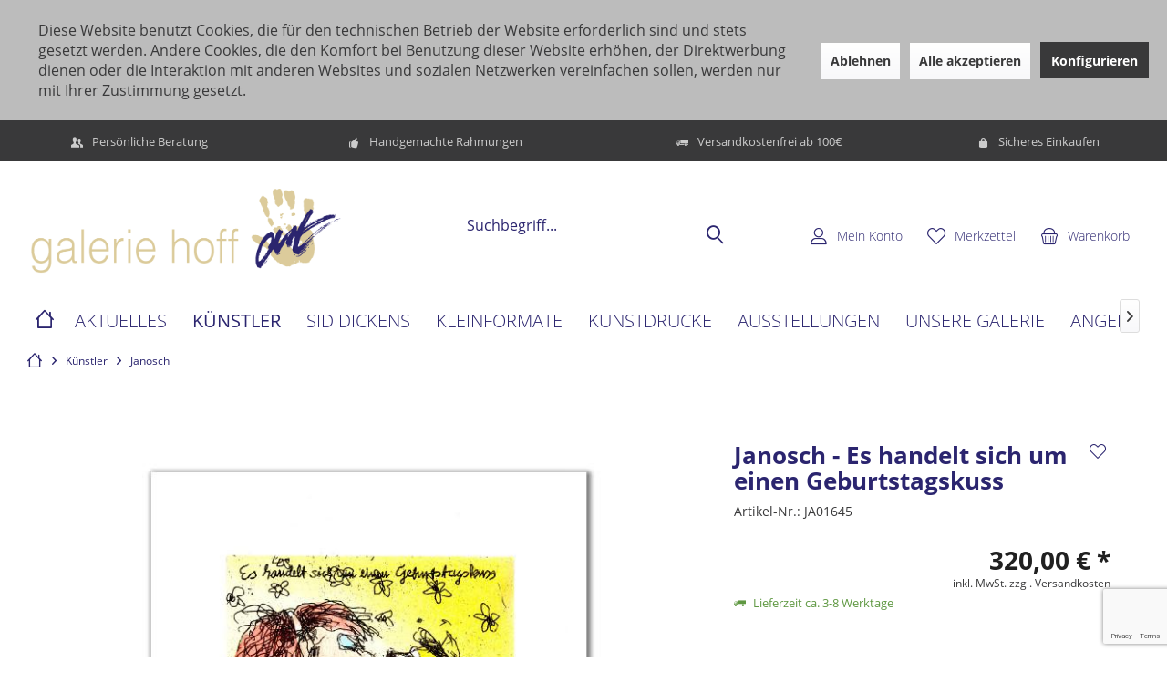

--- FILE ---
content_type: text/html; charset=UTF-8
request_url: https://www.galerie-hoff.de/kuenstler/janosch/3817/janosch-es-handelt-sich-um-einen-geburtstagskuss
body_size: 20873
content:
<!DOCTYPE html>
<html class="no-js" lang="de" itemscope="itemscope" itemtype="https://schema.org/WebPage">
<head>
<meta charset="utf-8">
<meta name="author" content="" />
<meta name="robots" content="index,follow" />
<meta name="revisit-after" content="15 days" />
<meta name="keywords" content="" />
<meta name="description" content="" />
<meta name="google-site-verification" content="aRfjLhw2YVAEmEjz9I59lv60WPt7QmB1BBvoPoVVxfE" />
<meta property="og:type" content="product" />
<meta property="og:site_name" content="Galerie Hoff" />
<meta property="og:url" content="https://www.galerie-hoff.de/kuenstler/janosch/3817/janosch-es-handelt-sich-um-einen-geburtstagskuss" />
<meta property="og:title" content="Janosch - Es handelt sich um einen Geburtstagskuss" />
<meta property="og:description" content="" />
<meta property="og:image" content="https://www.galerie-hoff.de/media/image/47/e8/3e/JA01645.jpg" />
<meta property="product:brand" content="Galerie Hoff" />
<meta property="product:price" content="320,00" />
<meta property="product:product_link" content="https://www.galerie-hoff.de/kuenstler/janosch/3817/janosch-es-handelt-sich-um-einen-geburtstagskuss" />
<meta name="twitter:card" content="product" />
<meta name="twitter:site" content="Galerie Hoff" />
<meta name="twitter:title" content="Janosch - Es handelt sich um einen Geburtstagskuss" />
<meta name="twitter:description" content="" />
<meta name="twitter:image" content="https://www.galerie-hoff.de/media/image/47/e8/3e/JA01645.jpg" />
<meta itemprop="copyrightHolder" content="Galerie Hoff" />
<meta itemprop="copyrightYear" content="2014" />
<meta itemprop="isFamilyFriendly" content="True" />
<meta itemprop="image" content="https://www.galerie-hoff.de/media/image/a2/6b/cb/logo_lang.png" />
<meta name="viewport" content="width=device-width, initial-scale=1.0">
<meta name="mobile-web-app-capable" content="yes">
<meta name="apple-mobile-web-app-title" content="Galerie Hoff">
<meta name="apple-mobile-web-app-capable" content="yes">
<meta name="apple-mobile-web-app-status-bar-style" content="default">
<link rel="apple-touch-icon-precomposed" href="https://www.galerie-hoff.de/media/image/63/54/8c/favicon.png">
<link rel="shortcut icon" href="https://www.galerie-hoff.de/media/image/63/54/8c/favicon.png">
<meta name="msapplication-navbutton-color" content="#39393a" />
<meta name="application-name" content="Galerie Hoff" />
<meta name="msapplication-starturl" content="https://www.galerie-hoff.de/" />
<meta name="msapplication-window" content="width=1024;height=768" />
<meta name="msapplication-TileImage" content="/custom/plugins/TcinnLightsTheme/Resources/Themes/Frontend/LightsTheme/frontend/_public/src/img/_lights/favicon.png">
<meta name="msapplication-TileColor" content="#39393a">
<meta name="theme-color" content="#39393a" />
<link rel="canonical" href="https://www.galerie-hoff.de/kuenstler/janosch/3817/janosch-es-handelt-sich-um-einen-geburtstagskuss" />
<title itemprop="name">Janosch - Es handelt sich um einen Geburtstagskuss | Janosch | Künstler | Galerie Hoff</title>
<link href="/web/cache/1754047516_4707613a0270974c175706a2e6b4b482.css" media="all" rel="stylesheet" type="text/css" />
<script>
dataLayer = window.dataLayer || [];
// Clear the previous ecommerce object
dataLayer.push({ ecommerce: null });
// Push regular datalayer
dataLayer.push ({"pageTitle":"Janosch - Es handelt sich um einen Geburtstagskuss | Janosch | K\u00fcnstler | Galerie Hoff","pageCategory":"Detail","pageSubCategory":"","pageCategoryID":119,"productCategoryPath":"","pageSubCategoryID":"","pageCountryCode":"de_DE","pageLanguageCode":"de","pageVersion":1,"pageTestVariation":"1","pageValue":1,"pageAttributes":"1","productID":3817,"productStyleID":"","productEAN":"","productName":"Janosch - Es handelt sich um einen Geburtstagskuss","productPrice":"320.00","productCategory":null,"productCurrency":"EUR","productColor":"","productRealColor":"","productSku":"JA01645"});
// Push new GA4 tags
dataLayer.push({"event":"view_item","ecommerce":{"currency":"EUR","value":"320.00","items":[{"item_id":"JA01645","item_name":"Janosch - Es handelt sich um einen Geburtstagskuss","affiliation":"Galerie Hoff","index":0,"item_brand":"Galerie Hoff","item_list_id":119,"item_list_name":"Category","price":"320.00","quantity":1,"item_category":"K\u00fcnstler","item_category1":"Janosch"}]}});
// Push Remarketing tags
function gtag(){dataLayer.push(arguments);}
gtag('consent', 'default', {
ad_storage: 'denied',
analytics_storage: 'denied',
ad_user_data: 'denied',
ad_personalization: 'denied',
wait_for_update: 500,
});
</script>
<script>(function(w,d,s,l,i){w[l]=w[l]||[];w[l].push({'gtm.start':
new Date().getTime(),event:'gtm.js'});var f=d.getElementsByTagName(s)[0],
j=d.createElement(s),dl=l!='dataLayer'?'&l='+l:'';j.async=true;j.src=
'https://www.googletagmanager.com/gtm.js?id='+i+dl;f.parentNode.insertBefore(j,f);
})(window,document,'script','dataLayer','GTM-PFFZT9B');</script>
</head>
<body class="
is--ctl-detail is--act-index tcinntheme themeware-lights layout-fullwidth-boxed gwfont1 gwfont2 headtyp-3 header-3 no-sticky             gtm-google-consentmode-active
" >
<noscript>
<iframe src="https://www.googletagmanager.com/ns.html?id=GTM-PFFZT9B"
height="0"
width="0"
style="display:none;visibility:hidden">
</iframe>
</noscript>
<script src="https://www.google.com/recaptcha/api.js?render=6LfpHAAqAAAAAHx2C_BGPc2vlydZMtoRCd6AQDxM"></script>
<div class="pricerequest_content_form pricerequest_hidden">
<form method="post" id="reqform_c"
action="https://www.galerie-hoff.de/PriceRequest/requestcart"
class="forms--container panel has--border is--rounded">
<div class="pricerequest_content">
<div class="panel--title is--underline">PREIS ANFRAGEN
<span id="cartrequestformcloser" class="btn right"><i class="icon--cross"></i></span>
</div>
<div class="panel--body">
<input type="hidden" name="nimbits_priceonrequest_c_rca"
id="nimbits_priceonrequest_c_rca"
value="1">
<input type="hidden" name="nimbits_priceonrequest_c_deftoken"
id="nimbits_priceonrequest_c_deftoken"
value="6LfpHAAqAAAAAHx2C_BGPc2vlydZMtoRCd6AQDxM">
<input type="hidden" name="nimbits_priceonrequest_c_token"
id="nimbits_priceonrequest_c_token" value="">
<input type="hidden" value="{&quot;module&quot;:&quot;frontend&quot;,&quot;controller&quot;:&quot;detail&quot;,&quot;action&quot;:&quot;index&quot;,&quot;sArticle&quot;:&quot;3817&quot;,&quot;rewriteUrl&quot;:true,&quot;sCategory&quot;:119}" name="sourceurl"/>
<input type="hidden"
value="/widgets/PriceRequest/requestcart"
name="nimbits_priceonrequest_requesturl"/>
<input type="hidden" value='' name="nimbits_priceonrequest_articledetailsid_arr"/>
<input type="hidden" value='' name="nimbits_priceonrequest_ordernumber_arr"/>
<input type="hidden" value='' name="nimbits_priceonrequest_articlename_arr"/>
<input type="hidden" value='' name="nimbits_priceonrequest_quantity_arr"/>
<div class="forms--inner-form panel--body">
<div>
<input type="text" value="" style="display:none" name="nimbits_priceonrequest_hp"/>
</div>
<input type="hidden" value="" name="nimbits_priceonrequest_salutation"/>
<input type="hidden" value="" name="nimbits_priceonrequest_firstname"/>
<input type="hidden" value="" name="nimbits_priceonrequest_surname"/>
<div>
<input type="text" class="normal is--required required" value="" required="required" aria-required="true" minlength="2" id="firma_por" placeholder="Firma *" name="nimbits_priceonrequest_company">
</div>
<input type="hidden" value="" name="nimbits_priceonrequest_professional_branch"/>
<input type="hidden" value="" name="nimbits_priceonrequest_ustid"/>
<div>
<input type="tel" class="normal is--required required" value="" id="phone_por" required="required" aria-required="true" minlength="2" placeholder="Telefon *" name="nimbits_priceonrequest_phone">
</div>
<input type="hidden" value="" name="nimbits_priceonrequest_country"/>
<div>
<input type="text" class="normal is--required required" value="" id="zipcode_por" required="required" aria-required="true" minlength="2" placeholder="Postleitzahl *" name="nimbits_priceonrequest_zipcode">
</div>
<div>
<input type="text" class="normal is--required required" value="" id="city_por" required="required" aria-required="true" minlength="2" placeholder="Stadt *" name="nimbits_priceonrequest_city">
</div>
<input type="hidden" value="" name="nimbits_priceonrequest_street"/>
<input type="hidden" value="" name="nimbits_priceonrequest_housenumber"/>
<div>
<input type="email" class="normal is--required required" required="required" aria-required="true" value="" id="email_cart_por" placeholder="eMail-Adresse *" name="nimbits_priceonrequest_email">
</div>
<input type="hidden" value="" name="nimbits_priceonrequest_flex"/>
<div class="textarea">
<textarea
class="normal is--required required" aria-required="true" minlength="2" id="kommentar_cart_por" placeholder="Kommentar" name="nimbits_priceonrequest_comment"></textarea>
</div>
<div>
<div class="captcha--placeholder" data-captcha="true" data-src="/widgets/Captcha/getCaptchaByName/captchaName/honeypot" data-errorMessage="Bitte füllen Sie das Captcha-Feld korrekt aus." >
<span class="c-firstname-confirmation">
Bitte geben Sie die Zeichenfolge in das nachfolgende Textfeld ein.
</span>
<input type="text" name="first_name_confirmation" value="" class="c-firstname-confirmation" aria-label="Ihr Name" autocomplete="captcha-no-autofill"/>
</div>
<input type="hidden" name="captchaName" value="honeypot" />
</div>
<div>
<input style="width: initial;" type="checkbox" class="normal" name="dscheckbox" id="dscheckbox_por_cart" value="1" required><label for="dscheckbox_por_cart" style="margin-left:3px;">Ich habe die
<a href='https://www.galerie-hoff.de/datenschutz'
target='blank'>Datenschutzerklärung</a> gelesen, verstanden und stimme zu. *
</label> <br>
</div>
<div>
Mit * gekennzeichnete Felder sind Pflichtfelder.
</div>
<div class="buttons">
<button class="btn is--primary is--icon-right" type="submit" name="nimbits_priceonrequest_submit_cart" value="send" >Senden<i class="icon--arrow-right"></i></button>
</div>
</div>
</div>
</div>
</form>
</div>
<div class="page-wrap--cookie-permission is--hidden" data-cookie-permission="true" data-urlPrefix="https://www.galerie-hoff.de/" data-title="Cookie-Richtlinien" data-cookieTimeout="60" data-shopId="1">
<div class="cookie-permission--container cookie-mode--1">
<div class="cookie-permission--content cookie-permission--extra-button">
Diese Website benutzt Cookies, die für den technischen Betrieb der Website erforderlich sind und stets gesetzt werden. Andere Cookies, die den Komfort bei Benutzung dieser Website erhöhen, der Direktwerbung dienen oder die Interaktion mit anderen Websites und sozialen Netzwerken vereinfachen sollen, werden nur mit Ihrer Zustimmung gesetzt.
</div>
<div class="cookie-permission--button cookie-permission--extra-button">
<a href="#" class="cookie-permission--decline-button btn is--large is--center">
Ablehnen
</a>
<a href="#" class="cookie-permission--accept-button btn is--large is--center">
Alle akzeptieren
</a>
<a href="#" class="cookie-permission--configure-button btn is--primary is--large is--center" data-openConsentManager="true">
Konfigurieren
</a>
</div>
</div>
</div>
<div class="page-wrap">
<noscript class="noscript-main">
<div class="alert is--warning">
<div class="alert--icon">
<i class="icon--element icon--warning"></i>
</div>
<div class="alert--content">
Um Galerie&#x20;Hoff in vollem Umfang nutzen zu k&ouml;nnen, empfehlen wir Ihnen Javascript in Ihrem Browser zu aktiveren.
</div>
</div>
</noscript>
<header class="header-main mobil-usp">
<div class="topbar--features">
<div>
<div class="feature-1 b280 b478 b767 b1023 b1259"><i class="icon--users"></i><span>Persönliche Beratung</span></div>
<div class="feature-2 b767 b1023 b1259"><i class="icon--thumbsup "></i><span>Handgemachte Rahmungen</span></div>
<div class="feature-3 b1023 b1259"><i class="icon--truck"></i><span>Versandkostenfrei ab 100€ </span></div>
<div class="feature-4 b1259"><i class="icon--lock"></i><span>Sicheres Einkaufen</span></div>
</div>
</div>
<div class="topbar top-bar">
<div class="top-bar--navigation" role="menubar">

    



    

</div>
<div class="header-container">
<div class="header-logo-and-suche">
<div class="logo hover-typ-1" role="banner">
<a class="logo--link" href="https://www.galerie-hoff.de/" title="Galerie Hoff - zur Startseite wechseln">
<picture>
<source srcset="https://www.galerie-hoff.de/media/image/a2/6b/cb/logo_lang.png" media="(min-width: 78.75em)">
<source srcset="https://www.galerie-hoff.de/media/image/50/d7/46/galerie_hoff_gold_blau_klein.png" media="(min-width: 64em)">
<source srcset="https://www.galerie-hoff.de/media/image/50/d7/46/galerie_hoff_gold_blau_klein.png" media="(min-width: 48em)">
<img srcset="https://www.galerie-hoff.de/media/image/50/d7/46/galerie_hoff_gold_blau_klein.png" alt="Galerie Hoff - zur Startseite wechseln" title="Galerie Hoff - zur Startseite wechseln"/>
</picture>
</a>
</div>
</div>
<div id="header--searchform" data-search="true" aria-haspopup="true">
<form action="/search" method="get" class="main-search--form">
<input type="search" name="sSearch" class="main-search--field" autocomplete="off" autocapitalize="off" placeholder="Suchbegriff..." maxlength="30" />
<button type="submit" class="main-search--button">
<i class="icon--search"></i>
<span class="main-search--text"></span>
</button>
<div class="form--ajax-loader">&nbsp;</div>
</form>
<div class="main-search--results"></div>
</div>
<div class="notepad-and-cart top-bar--navigation">





	<div class="navigation--entry entry--cart" role="menuitem">
		<a class="is--icon-left cart--link titletooltip" href="https://www.galerie-hoff.de/checkout/cart" title="Warenkorb">
			<i class="icon--basket"></i>
			<span class="cart--display">
									Warenkorb
							</span>
            
            <span class="badge is--minimal cart--quantity is--hidden">0</span>
            
					</a>
		<div class="ajax-loader">&nbsp;</div>
	</div>





            <div class="navigation--entry entry--notepad" role="menuitem">
            <a href="https://www.galerie-hoff.de/note" title="Merkzettel">
                <i class="icon--heart"></i>
                                <span class="notepad--name">
                    Merkzettel
                </span>
            </a>
        </div>
    



				
			<div id="useraccountmenu" title="Kundenkonto" class="navigation--entry account-dropdown has--drop-down" role="menuitem" data-offcanvas="true" data-offcanvasselector=".account-dropdown-container">
				<span class="account--display">
					<i class="icon--account"></i> <span class="name--account">Mein Konto</span>
				</span>
				<div class="account-dropdown-container">
				 	<div class="entry--close-off-canvas">
						<a href="#close-account-menu" class="account--close-off-canvas" title="Menü schließen">
							Menü schließen <i class="icon--arrow-right"></i>
						</a>
					</div>
					<span>Kundenkonto</span>
					<a href="https://www.galerie-hoff.de/account" title="Mein Konto" class="anmelden--button btn is--primary service--link">Anmelden</a>
					<div class="registrieren-container">oder <a href="https://www.galerie-hoff.de/account" title="Mein Konto" class="service--link">registrieren</a></div>
					<div class="infotext-container">Nach der Anmeldung, können Sie hier auf Ihren Kundenbereich zugreifen.</div>
				</div>
			</div>

			



</div>
<div class="navigation--entry entry--menu-left" role="menuitem">
<a class="entry--link entry--trigger is--icon-left" href="#offcanvas--left" data-offcanvas="true" data-offCanvasSelector=".sidebar-main">
<i class="icon--menu"></i> <span class="menu--name">Menü</span>
</a>
</div>
</div>
</div>
<div class="headbar">
<nav class="navigation-main hide-kategorie-button hover-typ-2 font-family-primary" data-tc-menu-headline="false" data-tc-menu-text="false">
<div data-menu-scroller="true" data-listSelector=".navigation--list.container" data-viewPortSelector=".navigation--list-wrapper" data-stickyMenu="true" data-stickyMenuTablet="0" data-stickyMenuPhone="0" data-stickyMenuPosition="400" data-stickyMenuDuration="300" >
<div class="navigation--list-wrapper">
<ul class="navigation--list container" role="menubar" itemscope="itemscope" itemtype="https://schema.org/SiteNavigationElement">
<li class="navigation--entry is--home homeiconlink" role="menuitem">
<a class="navigation--link is--first" href="https://www.galerie-hoff.de/" title="Home" itemprop="url">
<i itemprop="name" class="icon--house"></i>
</a>
</li><li class="navigation--entry" role="menuitem"><a class="navigation--link" href="https://www.galerie-hoff.de/aktuelles/" title="Aktuelles" aria-label="Aktuelles" itemprop="url"><span itemprop="name">Aktuelles</span></a></li><li class="navigation--entry is--active" role="menuitem"><a class="navigation--link is--active" href="https://www.galerie-hoff.de/kuenstler/" title="Künstler" aria-label="Künstler" itemprop="url"><span itemprop="name">Künstler</span></a></li><li class="navigation--entry" role="menuitem"><a class="navigation--link" href="https://www.galerie-hoff.de/kuenstler/dickens-sid-shop/" title="SID DICKENS" aria-label="SID DICKENS" itemprop="url" target="_parent"><span itemprop="name">SID DICKENS</span></a></li><li class="navigation--entry" role="menuitem"><a class="navigation--link" href="https://www.galerie-hoff.de/kleinformate/" title="Kleinformate" aria-label="Kleinformate" itemprop="url"><span itemprop="name">Kleinformate</span></a></li><li class="navigation--entry" role="menuitem"><a class="navigation--link" href="https://www.galerie-hoff.de/kunstdrucke/" title="Kunstdrucke" aria-label="Kunstdrucke" itemprop="url"><span itemprop="name">Kunstdrucke</span></a></li><li class="navigation--entry" role="menuitem"><a class="navigation--link" href="https://www.galerie-hoff.de/ausstellungen/" title="Ausstellungen" aria-label="Ausstellungen" itemprop="url"><span itemprop="name">Ausstellungen</span></a></li><li class="navigation--entry" role="menuitem"><a class="navigation--link" href="https://www.galerie-hoff.de/unsere-galerie/" title="Unsere Galerie" aria-label="Unsere Galerie" itemprop="url"><span itemprop="name">Unsere Galerie</span></a></li><li class="navigation--entry" role="menuitem"><a class="navigation--link" href="https://www.galerie-hoff.de/angebot/" title="Angebot" aria-label="Angebot" itemprop="url"><span itemprop="name">Angebot</span></a></li><li class="navigation--entry" role="menuitem"><a class="navigation--link" href="https://www.galerie-hoff.de/service/" title="Service" aria-label="Service" itemprop="url"><span itemprop="name">Service</span></a></li><li class="navigation--entry" role="menuitem"><a class="navigation--link" href="https://www.galerie-hoff.de/kontakt/" title="Kontakt" aria-label="Kontakt" itemprop="url"><span itemprop="name">Kontakt</span></a></li>            </ul>
</div>
<div class="advanced-menu" data-advanced-menu="true" data-hoverDelay="250">
<div class="menu--container">
<div class="button-container">
<a href="https://www.galerie-hoff.de/aktuelles/" class="button--category" aria-label="Zur Kategorie Aktuelles" title="Zur Kategorie Aktuelles">
<i class="icon--arrow-right"></i>
Zur Kategorie Aktuelles
</a>
<span class="button--close">
<i class="icon--cross"></i>
</span>
</div>
</div>
<div class="menu--container">
<div class="button-container">
<a href="https://www.galerie-hoff.de/kuenstler/" class="button--category" aria-label="Zur Kategorie Künstler" title="Zur Kategorie Künstler">
<i class="icon--arrow-right"></i>
Zur Kategorie Künstler
</a>
<span class="button--close">
<i class="icon--cross"></i>
</span>
</div>
<div class="content--wrapper has--content has--teaser">
<ul class="menu--list menu--level-0 columns--2" style="width: 50%;">
<li class="menu--list-item item--level-0" style="width: 100%">
<a href="https://www.galerie-hoff.de/kuenstler/ahaus-bilder/" class="menu--list-item-link" aria-label="Ahaus-Bilder" title="Ahaus-Bilder">Ahaus-Bilder</a>
</li>
<li class="menu--list-item item--level-0" style="width: 100%">
<a href="https://www.galerie-hoff.de/kuenstler/diverse/" class="menu--list-item-link" aria-label="Diverse" title="Diverse">Diverse</a>
</li>
<li class="menu--list-item item--level-0" style="width: 100%">
<a href="https://www.galerie-hoff.de/kuenstler/alt-otmar/" class="menu--list-item-link" aria-label="Alt, Otmar" title="Alt, Otmar">Alt, Otmar</a>
</li>
<li class="menu--list-item item--level-0" style="width: 100%">
<a href="https://www.galerie-hoff.de/kuenstler/atelier-beiner-beiner/" class="menu--list-item-link" aria-label="Atelier Beiner &amp; Beiner" title="Atelier Beiner &amp; Beiner">Atelier Beiner & Beiner</a>
</li>
<li class="menu--list-item item--level-0" style="width: 100%">
<a href="https://www.galerie-hoff.de/kuenstler/appollo/" class="menu--list-item-link" aria-label="Appollo" title="Appollo">Appollo</a>
</li>
<li class="menu--list-item item--level-0" style="width: 100%">
<a href="https://www.galerie-hoff.de/kuenstler/bakker-hans-jochem/" class="menu--list-item-link" aria-label="Bakker, Hans Jochem" title="Bakker, Hans Jochem">Bakker, Hans Jochem</a>
</li>
<li class="menu--list-item item--level-0" style="width: 100%">
<a href="https://www.galerie-hoff.de/kuenstler/bailey-robert/" class="menu--list-item-link" aria-label="Bailey, Robert" title="Bailey, Robert">Bailey, Robert</a>
</li>
<li class="menu--list-item item--level-0" style="width: 100%">
<a href="https://www.galerie-hoff.de/kuenstler/baker-micha/" class="menu--list-item-link" aria-label="Baker, Micha" title="Baker, Micha">Baker, Micha</a>
</li>
<li class="menu--list-item item--level-0" style="width: 100%">
<a href="https://www.galerie-hoff.de/kuenstler/bartus-francisco/" class="menu--list-item-link" aria-label="Bartus, Francisco" title="Bartus, Francisco">Bartus, Francisco</a>
</li>
<li class="menu--list-item item--level-0" style="width: 100%">
<a href="https://www.galerie-hoff.de/kuenstler/brito-de-la-cruz-nicole/" class="menu--list-item-link" aria-label="Brito de la Cruz, Nicole" title="Brito de la Cruz, Nicole">Brito de la Cruz, Nicole</a>
</li>
<li class="menu--list-item item--level-0" style="width: 100%">
<a href="https://www.galerie-hoff.de/kuenstler/carlo-s./" class="menu--list-item-link" aria-label="Carlo, S." title="Carlo, S.">Carlo, S.</a>
</li>
<li class="menu--list-item item--level-0" style="width: 100%">
<a href="https://www.galerie-hoff.de/kuenstler/chapeau/" class="menu--list-item-link" aria-label="Chapeau" title="Chapeau">Chapeau</a>
</li>
<li class="menu--list-item item--level-0" style="width: 100%">
<a href="https://www.galerie-hoff.de/kuenstler/chiew-james/" class="menu--list-item-link" aria-label="Chiew, James" title="Chiew, James">Chiew, James</a>
</li>
<li class="menu--list-item item--level-0" style="width: 100%">
<a href="https://www.galerie-hoff.de/kuenstler/de-haas-mascha/" class="menu--list-item-link" aria-label="de Haas, Mascha" title="de Haas, Mascha">de Haas, Mascha</a>
</li>
<li class="menu--list-item item--level-0" style="width: 100%">
<a href="https://www.galerie-hoff.de/kuenstler/de-munnik-cilia/" class="menu--list-item-link" aria-label="de Munnik, Cilia" title="de Munnik, Cilia">de Munnik, Cilia</a>
</li>
<li class="menu--list-item item--level-0" style="width: 100%">
<a href="https://www.galerie-hoff.de/kuenstler/dickens-sid-shop/" class="menu--list-item-link" aria-label="Dickens, Sid - Shop" title="Dickens, Sid - Shop">Dickens, Sid - Shop</a>
</li>
<li class="menu--list-item item--level-0" style="width: 100%">
<a href="https://www.galerie-hoff.de/kuenstler/disney-figuren/" class="menu--list-item-link" aria-label="Disney Figuren" title="Disney Figuren">Disney Figuren</a>
</li>
<li class="menu--list-item item--level-0" style="width: 100%">
<a href="https://www.galerie-hoff.de/kuenstler/doris-p./" class="menu--list-item-link" aria-label="Doris P." title="Doris P.">Doris P.</a>
</li>
<li class="menu--list-item item--level-0" style="width: 100%">
<a href="https://www.galerie-hoff.de/kuenstler/elmago/" class="menu--list-item-link" aria-label="Elmago" title="Elmago">Elmago</a>
</li>
<li class="menu--list-item item--level-0" style="width: 100%">
<a href="https://www.galerie-hoff.de/kuenstler/friess-michel/" class="menu--list-item-link" aria-label="Friess, Michel" title="Friess, Michel">Friess, Michel</a>
</li>
<li class="menu--list-item item--level-0" style="width: 100%">
<a href="https://www.galerie-hoff.de/kuenstler/gaveau-claude/" class="menu--list-item-link" aria-label="Gaveau, Claude" title="Gaveau, Claude">Gaveau, Claude</a>
</li>
<li class="menu--list-item item--level-0" style="width: 100%">
<a href="https://www.galerie-hoff.de/kuenstler/gerke-sabine/" class="menu--list-item-link" aria-label="Gerke, Sabine" title="Gerke, Sabine">Gerke, Sabine</a>
</li>
<li class="menu--list-item item--level-0" style="width: 100%">
<a href="https://www.galerie-hoff.de/kuenstler/gerstein-david/" class="menu--list-item-link" aria-label="Gerstein, David" title="Gerstein, David">Gerstein, David</a>
</li>
<li class="menu--list-item item--level-0" style="width: 100%">
<a href="https://www.galerie-hoff.de/kuenstler/gill-james-francis/" class="menu--list-item-link" aria-label="Gill, James Francis" title="Gill, James Francis">Gill, James Francis</a>
</li>
<li class="menu--list-item item--level-0" style="width: 100%">
<a href="https://www.galerie-hoff.de/kuenstler/griss-schwaerzler-ilona/" class="menu--list-item-link" aria-label="Griss-Schwärzler, Ilona" title="Griss-Schwärzler, Ilona">Griss-Schwärzler, Ilona</a>
</li>
<li class="menu--list-item item--level-0" style="width: 100%">
<a href="https://www.galerie-hoff.de/kuenstler/herman/" class="menu--list-item-link" aria-label="Herman" title="Herman">Herman</a>
</li>
<li class="menu--list-item item--level-0" style="width: 100%">
<a href="https://www.galerie-hoff.de/kuenstler/herzog-christian/" class="menu--list-item-link" aria-label="Herzog, Christian" title="Herzog, Christian">Herzog, Christian</a>
</li>
<li class="menu--list-item item--level-0" style="width: 100%">
<a href="https://www.galerie-hoff.de/kuenstler/honk-art-juergen-kadel/" class="menu--list-item-link" aria-label="HONK!ART - Jürgen Kadel" title="HONK!ART - Jürgen Kadel">HONK!ART - Jürgen Kadel</a>
</li>
<li class="menu--list-item item--level-0" style="width: 100%">
<a href="https://www.galerie-hoff.de/kuenstler/jankowski-thomas/" class="menu--list-item-link" aria-label="Jankowski, Thomas" title="Jankowski, Thomas">Jankowski, Thomas</a>
</li>
<li class="menu--list-item item--level-0" style="width: 100%">
<a href="https://www.galerie-hoff.de/kuenstler/janosch/" class="menu--list-item-link" aria-label="Janosch" title="Janosch">Janosch</a>
</li>
<li class="menu--list-item item--level-0" style="width: 100%">
<a href="https://www.galerie-hoff.de/kuenstler/kiesewalter-tanja/" class="menu--list-item-link" aria-label="Kiesewalter, Tanja" title="Kiesewalter, Tanja">Kiesewalter, Tanja</a>
</li>
<li class="menu--list-item item--level-0" style="width: 100%">
<a href="https://www.galerie-hoff.de/kuenstler/krioukov-andrei/" class="menu--list-item-link" aria-label="Krioukov, Andrei" title="Krioukov, Andrei">Krioukov, Andrei</a>
</li>
<li class="menu--list-item item--level-0" style="width: 100%">
<a href="https://www.galerie-hoff.de/kuenstler/klingelhoefer-ilsa/" class="menu--list-item-link" aria-label="Klingelhöfer, Ilsa" title="Klingelhöfer, Ilsa">Klingelhöfer, Ilsa</a>
</li>
<li class="menu--list-item item--level-0" style="width: 100%">
<a href="https://www.galerie-hoff.de/kuenstler/kloes-bodo/" class="menu--list-item-link" aria-label="Klös, Bodo" title="Klös, Bodo">Klös, Bodo</a>
</li>
<li class="menu--list-item item--level-0" style="width: 100%">
<a href="https://www.galerie-hoff.de/kuenstler/konst-carl/" class="menu--list-item-link" aria-label="Konst, Carl" title="Konst, Carl">Konst, Carl</a>
</li>
<li class="menu--list-item item--level-0" style="width: 100%">
<a href="https://www.galerie-hoff.de/kuenstler/koch-holger/" class="menu--list-item-link" aria-label="Koch, Holger" title="Koch, Holger">Koch, Holger</a>
</li>
<li class="menu--list-item item--level-0" style="width: 100%">
<a href="https://www.galerie-hoff.de/kuenstler/kuehn-volker/" class="menu--list-item-link" aria-label="Kühn, Volker" title="Kühn, Volker">Kühn, Volker</a>
</li>
<li class="menu--list-item item--level-0" style="width: 100%">
<a href="https://www.galerie-hoff.de/kuenstler/kuhl-juergen/" class="menu--list-item-link" aria-label="Kuhl, Jürgen" title="Kuhl, Jürgen">Kuhl, Jürgen</a>
</li>
<li class="menu--list-item item--level-0" style="width: 100%">
<a href="https://www.galerie-hoff.de/kuenstler/ladas-anneliese/" class="menu--list-item-link" aria-label="Ladas, Anneliese " title="Ladas, Anneliese ">Ladas, Anneliese </a>
</li>
<li class="menu--list-item item--level-0" style="width: 100%">
<a href="https://www.galerie-hoff.de/kuenstler/leander/" class="menu--list-item-link" aria-label="Leander" title="Leander">Leander</a>
</li>
<li class="menu--list-item item--level-0" style="width: 100%">
<a href="https://www.galerie-hoff.de/kuenstler/lehmann-bernd/" class="menu--list-item-link" aria-label="Lehmann, Bernd" title="Lehmann, Bernd">Lehmann, Bernd</a>
</li>
<li class="menu--list-item item--level-0" style="width: 100%">
<a href="https://www.galerie-hoff.de/kuenstler/liemburg-jack/" class="menu--list-item-link" aria-label="Liemburg, Jack " title="Liemburg, Jack ">Liemburg, Jack </a>
</li>
<li class="menu--list-item item--level-0" style="width: 100%">
<a href="https://www.galerie-hoff.de/kuenstler/lindenberg-udo/" class="menu--list-item-link" aria-label="Lindenberg, Udo" title="Lindenberg, Udo">Lindenberg, Udo</a>
</li>
<li class="menu--list-item item--level-0" style="width: 100%">
<a href="https://www.galerie-hoff.de/kuenstler/madjid/" class="menu--list-item-link" aria-label="Madjid" title="Madjid">Madjid</a>
</li>
<li class="menu--list-item item--level-0" style="width: 100%">
<a href="https://www.galerie-hoff.de/kuenstler/marie/" class="menu--list-item-link" aria-label="Marie" title="Marie">Marie</a>
</li>
<li class="menu--list-item item--level-0" style="width: 100%">
<a href="https://www.galerie-hoff.de/kuenstler/matisse-henri/" class="menu--list-item-link" aria-label="Matisse, Henri" title="Matisse, Henri">Matisse, Henri</a>
</li>
<li class="menu--list-item item--level-0" style="width: 100%">
<a href="https://www.galerie-hoff.de/kuenstler/meyer-gabriele/" class="menu--list-item-link" aria-label="Meyer, Gabriele" title="Meyer, Gabriele">Meyer, Gabriele</a>
</li>
<li class="menu--list-item item--level-0" style="width: 100%">
<a href="https://www.galerie-hoff.de/kuenstler/miles-devin/" class="menu--list-item-link" aria-label="Miles, Devin" title="Miles, Devin">Miles, Devin</a>
</li>
<li class="menu--list-item item--level-0" style="width: 100%">
<a href="https://www.galerie-hoff.de/kuenstler/mean-francis/" class="menu--list-item-link" aria-label="Méan, Francis" title="Méan, Francis">Méan, Francis</a>
</li>
<li class="menu--list-item item--level-0" style="width: 100%">
<a href="https://www.galerie-hoff.de/kuenstler/more-milena/" class="menu--list-item-link" aria-label="More, Milena" title="More, Milena">More, Milena</a>
</li>
<li class="menu--list-item item--level-0" style="width: 100%">
<a href="https://www.galerie-hoff.de/kuenstler/mueller-stahl-armin/" class="menu--list-item-link" aria-label="Mueller-Stahl, Armin" title="Mueller-Stahl, Armin">Mueller-Stahl, Armin</a>
</li>
<li class="menu--list-item item--level-0" style="width: 100%">
<a href="https://www.galerie-hoff.de/kuenstler/nell/" class="menu--list-item-link" aria-label="Nell" title="Nell">Nell</a>
</li>
<li class="menu--list-item item--level-0" style="width: 100%">
<a href="https://www.galerie-hoff.de/kuenstler/de-noir-martin/" class="menu--list-item-link" aria-label="de Noir, Martin" title="de Noir, Martin">de Noir, Martin</a>
</li>
<li class="menu--list-item item--level-0" style="width: 100%">
<a href="https://www.galerie-hoff.de/kuenstler/davies-tim/" class="menu--list-item-link" aria-label="Davies, Tim " title="Davies, Tim ">Davies, Tim </a>
</li>
<li class="menu--list-item item--level-0" style="width: 100%">
<a href="https://www.galerie-hoff.de/kuenstler/ottenjann-andrea/" class="menu--list-item-link" aria-label="Ottenjann, Andrea" title="Ottenjann, Andrea">Ottenjann, Andrea</a>
</li>
<li class="menu--list-item item--level-0" style="width: 100%">
<a href="https://www.galerie-hoff.de/kuenstler/prahl-beate/" class="menu--list-item-link" aria-label="Prahl, Beate" title="Prahl, Beate">Prahl, Beate</a>
</li>
<li class="menu--list-item item--level-0" style="width: 100%">
<a href="https://www.galerie-hoff.de/kuenstler/preiner-zoltan/" class="menu--list-item-link" aria-label="Preiner, Zoltan" title="Preiner, Zoltan">Preiner, Zoltan</a>
</li>
<li class="menu--list-item item--level-0" style="width: 100%">
<a href="https://www.galerie-hoff.de/kuenstler/preller-patrick/" class="menu--list-item-link" aria-label="Preller, Patrick" title="Preller, Patrick">Preller, Patrick</a>
</li>
<li class="menu--list-item item--level-0" style="width: 100%">
<a href="https://www.galerie-hoff.de/kuenstler/pruss-khadija/" class="menu--list-item-link" aria-label="Pruß, Khadija" title="Pruß, Khadija">Pruß, Khadija</a>
</li>
<li class="menu--list-item item--level-0" style="width: 100%">
<a href="https://www.galerie-hoff.de/kuenstler/ravel-jean/" class="menu--list-item-link" aria-label="Ravel, Jean" title="Ravel, Jean">Ravel, Jean</a>
</li>
<li class="menu--list-item item--level-0" style="width: 100%">
<a href="https://www.galerie-hoff.de/kuenstler/rizzi-james/" class="menu--list-item-link" aria-label="Rizzi,  James" title="Rizzi,  James">Rizzi,  James</a>
</li>
<li class="menu--list-item item--level-0" style="width: 100%">
<a href="https://www.galerie-hoff.de/kuenstler/saxa/" class="menu--list-item-link" aria-label="SAXA" title="SAXA">SAXA</a>
</li>
<li class="menu--list-item item--level-0" style="width: 100%">
<a href="https://www.galerie-hoff.de/kuenstler/schaefer-jaqueline/" class="menu--list-item-link" aria-label="Schäfer, Jaqueline" title="Schäfer, Jaqueline">Schäfer, Jaqueline</a>
</li>
<li class="menu--list-item item--level-0" style="width: 100%">
<a href="https://www.galerie-hoff.de/kuenstler/schulz-charles-m.-peanuts/" class="menu--list-item-link" aria-label="Schulz, Charles M.  /   Peanuts" title="Schulz, Charles M.  /   Peanuts">Schulz, Charles M.  /   Peanuts</a>
</li>
<li class="menu--list-item item--level-0" style="width: 100%">
<a href="https://www.galerie-hoff.de/kuenstler/skyyloft/" class="menu--list-item-link" aria-label="Skyyloft" title="Skyyloft">Skyyloft</a>
</li>
<li class="menu--list-item item--level-0" style="width: 100%">
<a href="https://www.galerie-hoff.de/kuenstler/snek-popsicle-art/" class="menu--list-item-link" aria-label="Snek Popsicle Art" title="Snek Popsicle Art">Snek Popsicle Art</a>
</li>
<li class="menu--list-item item--level-0" style="width: 100%">
<a href="https://www.galerie-hoff.de/kuenstler/sgarra-robert/" class="menu--list-item-link" aria-label="Sgarra, Robert" title="Sgarra, Robert">Sgarra, Robert</a>
</li>
<li class="menu--list-item item--level-0" style="width: 100%">
<a href="https://www.galerie-hoff.de/kuenstler/simon-bruno/" class="menu--list-item-link" aria-label="Simon &amp; Bruno" title="Simon &amp; Bruno">Simon & Bruno</a>
</li>
<li class="menu--list-item item--level-0" style="width: 100%">
<a href="https://www.galerie-hoff.de/kuenstler/sofia-caro/" class="menu--list-item-link" aria-label="Sofia, Caro" title="Sofia, Caro">Sofia, Caro</a>
</li>
<li class="menu--list-item item--level-0" style="width: 100%">
<a href="https://www.galerie-hoff.de/kuenstler/thierry-paul/" class="menu--list-item-link" aria-label="Thierry, Paul" title="Thierry, Paul">Thierry, Paul</a>
</li>
<li class="menu--list-item item--level-0" style="width: 100%">
<a href="https://www.galerie-hoff.de/kuenstler/tariq-baron/" class="menu--list-item-link" aria-label="Tariq, Baron" title="Tariq, Baron">Tariq, Baron</a>
</li>
<li class="menu--list-item item--level-0" style="width: 100%">
<a href="https://www.galerie-hoff.de/kuenstler/thraen-christina/" class="menu--list-item-link" aria-label="Thrän, Christina" title="Thrän, Christina">Thrän, Christina</a>
</li>
<li class="menu--list-item item--level-0" style="width: 100%">
<a href="https://www.galerie-hoff.de/kuenstler/van-dokkum-marius/" class="menu--list-item-link" aria-label="van Dokkum, Marius" title="van Dokkum, Marius">van Dokkum, Marius</a>
</li>
<li class="menu--list-item item--level-0" style="width: 100%">
<a href="https://www.galerie-hoff.de/kuenstler/van-apple-diederik/" class="menu--list-item-link" aria-label="van Apple, Diederik" title="van Apple, Diederik">van Apple, Diederik</a>
</li>
<li class="menu--list-item item--level-0" style="width: 100%">
<a href="https://www.galerie-hoff.de/kuenstler/van-hassel-ad/" class="menu--list-item-link" aria-label="van Hassel, Ad" title="van Hassel, Ad">van Hassel, Ad</a>
</li>
<li class="menu--list-item item--level-0" style="width: 100%">
<a href="https://www.galerie-hoff.de/kuenstler/voelker-karin/" class="menu--list-item-link" aria-label="Völker, Karin" title="Völker, Karin">Völker, Karin</a>
</li>
<li class="menu--list-item item--level-0" style="width: 100%">
<a href="https://www.galerie-hoff.de/kuenstler/voss-heinz/" class="menu--list-item-link" aria-label="Voß, Heinz" title="Voß, Heinz">Voß, Heinz</a>
</li>
<li class="menu--list-item item--level-0" style="width: 100%">
<a href="https://www.galerie-hoff.de/kuenstler/votteler-jutta/" class="menu--list-item-link" aria-label="Votteler, Jutta" title="Votteler, Jutta">Votteler, Jutta</a>
</li>
<li class="menu--list-item item--level-0" style="width: 100%">
<a href="https://www.galerie-hoff.de/kuenstler/waalkes-otto/" class="menu--list-item-link" aria-label="Waalkes, Otto" title="Waalkes, Otto">Waalkes, Otto</a>
</li>
<li class="menu--list-item item--level-0" style="width: 100%">
<a href="https://www.galerie-hoff.de/kuenstler/wever-peter/" class="menu--list-item-link" aria-label="Wever, Peter" title="Wever, Peter">Wever, Peter</a>
</li>
<li class="menu--list-item item--level-0" style="width: 100%">
<a href="https://www.galerie-hoff.de/kuenstler/witt-el/" class="menu--list-item-link" aria-label="Witt, El" title="Witt, El">Witt, El</a>
</li>
<li class="menu--list-item item--level-0" style="width: 100%">
<a href="https://www.galerie-hoff.de/kuenstler/wittmund-petra/" class="menu--list-item-link" aria-label="Wittmund, Petra" title="Wittmund, Petra">Wittmund, Petra</a>
</li>
<li class="menu--list-item item--level-0" style="width: 100%">
<a href="https://www.galerie-hoff.de/kuenstler/wortkunst-r.-birkelbach/" class="menu--list-item-link" aria-label="Wortkunst R. Birkelbach" title="Wortkunst R. Birkelbach">Wortkunst R. Birkelbach</a>
<ul class="menu--list menu--level-1 columns--2">
<li class="menu--list-item item--level-1">
<a href="https://www.galerie-hoff.de/kuenstler/wortkunst-r.-birkelbach/schoene-momente/" class="menu--list-item-link" aria-label="Schöne Momente" title="Schöne Momente">Schöne Momente</a>
</li>
<li class="menu--list-item item--level-1">
<a href="https://www.galerie-hoff.de/kuenstler/wortkunst-r.-birkelbach/objekte/" class="menu--list-item-link" aria-label="Objekte" title="Objekte">Objekte</a>
</li>
<li class="menu--list-item item--level-1">
<a href="https://www.galerie-hoff.de/kuenstler/wortkunst-r.-birkelbach/zitatequadrate/" class="menu--list-item-link" aria-label="Zitatequadrate" title="Zitatequadrate">Zitatequadrate</a>
</li>
</ul>
</li>
</ul>
<div class="menu--delimiter" style="right: 50%;"></div>
<div class="menu--teaser" style="width: 50%;">
<div class="teaser--text">
&nbsp;
&nbsp;
Martin de Noir
&nbsp;
Martin de Noir ist ein dynamischer Bildhauer und Maler, dessen Werk weltweit das Publikum fesselt. Inspiriert von der lebendigen Energie der zeitgenössischen Kultur, verbinden seine Skulpturen nahtlos...
<a class="teaser--text-link" href="https://www.galerie-hoff.de/kuenstler/" aria-label="mehr erfahren" title="mehr erfahren">
mehr erfahren
</a>
</div>
</div>
</div>
</div>
<div class="menu--container">
<div class="button-container">
<a href="https://www.galerie-hoff.de/kuenstler/dickens-sid-shop/" class="button--category" aria-label="Zur Kategorie SID DICKENS" title="Zur Kategorie SID DICKENS">
<i class="icon--arrow-right"></i>
Zur Kategorie SID DICKENS
</a>
<span class="button--close">
<i class="icon--cross"></i>
</span>
</div>
</div>
<div class="menu--container">
<div class="button-container">
<a href="https://www.galerie-hoff.de/kleinformate/" class="button--category" aria-label="Zur Kategorie Kleinformate" title="Zur Kategorie Kleinformate">
<i class="icon--arrow-right"></i>
Zur Kategorie Kleinformate
</a>
<span class="button--close">
<i class="icon--cross"></i>
</span>
</div>
</div>
<div class="menu--container">
<div class="button-container">
<a href="https://www.galerie-hoff.de/kunstdrucke/" class="button--category" aria-label="Zur Kategorie Kunstdrucke" title="Zur Kategorie Kunstdrucke">
<i class="icon--arrow-right"></i>
Zur Kategorie Kunstdrucke
</a>
<span class="button--close">
<i class="icon--cross"></i>
</span>
</div>
</div>
<div class="menu--container">
<div class="button-container">
<a href="https://www.galerie-hoff.de/ausstellungen/" class="button--category" aria-label="Zur Kategorie Ausstellungen" title="Zur Kategorie Ausstellungen">
<i class="icon--arrow-right"></i>
Zur Kategorie Ausstellungen
</a>
<span class="button--close">
<i class="icon--cross"></i>
</span>
</div>
<div class="content--wrapper has--content">
<ul class="menu--list menu--level-0 columns--4" style="width: 100%;">
<li class="menu--list-item item--level-0" style="width: 100%">
<a href="https://www.galerie-hoff.de/ausstellungen/2023-udo-lindenberg/" class="menu--list-item-link" aria-label="2023 Udo Lindenberg" title="2023 Udo Lindenberg">2023 Udo Lindenberg</a>
</li>
<li class="menu--list-item item--level-0" style="width: 100%">
<a href="https://www.galerie-hoff.de/ausstellungen/2022-janosch/" class="menu--list-item-link" aria-label="2022 Janosch" title="2022 Janosch">2022 Janosch</a>
</li>
<li class="menu--list-item item--level-0" style="width: 100%">
<a href="https://www.galerie-hoff.de/ausstellungen/2020-udo-lindenberg/" class="menu--list-item-link" aria-label="2020 Udo Lindenberg" title="2020 Udo Lindenberg">2020 Udo Lindenberg</a>
</li>
<li class="menu--list-item item--level-0" style="width: 100%">
<a href="https://www.galerie-hoff.de/ausstellungen/2019-robert-sgarra/" class="menu--list-item-link" aria-label="2019 Robert Sgarra" title="2019 Robert Sgarra">2019 Robert Sgarra</a>
</li>
<li class="menu--list-item item--level-0" style="width: 100%">
<a href="https://www.galerie-hoff.de/ausstellungen/2017-ilona-griss-schwaerzler/" class="menu--list-item-link" aria-label="2017 Ilona Griss Schwärzler" title="2017 Ilona Griss Schwärzler">2017 Ilona Griss Schwärzler</a>
</li>
<li class="menu--list-item item--level-0" style="width: 100%">
<a href="https://www.galerie-hoff.de/ausstellungen/2017-james-rizzi/" class="menu--list-item-link" aria-label="2017 James Rizzi" title="2017 James Rizzi">2017 James Rizzi</a>
</li>
<li class="menu--list-item item--level-0" style="width: 100%">
<a href="https://www.galerie-hoff.de/ausstellungen/2013-udo-lindenberg/" class="menu--list-item-link" aria-label="2013 Udo Lindenberg" title="2013 Udo Lindenberg">2013 Udo Lindenberg</a>
</li>
<li class="menu--list-item item--level-0" style="width: 100%">
<a href="https://www.galerie-hoff.de/ausstellungen/2013-karin-wulfken/" class="menu--list-item-link" aria-label="2013 Karin Wulfken" title="2013 Karin Wulfken">2013 Karin Wulfken</a>
</li>
<li class="menu--list-item item--level-0" style="width: 100%">
<a href="https://www.galerie-hoff.de/ausstellungen/2013-devin-miles/" class="menu--list-item-link" aria-label="2013 Devin Miles" title="2013 Devin Miles">2013 Devin Miles</a>
</li>
<li class="menu--list-item item--level-0" style="width: 100%">
<a href="https://www.galerie-hoff.de/ausstellungen/2012-devin-miles/" class="menu--list-item-link" aria-label="2012 Devin Miles" title="2012 Devin Miles">2012 Devin Miles</a>
</li>
<li class="menu--list-item item--level-0" style="width: 100%">
<a href="https://www.galerie-hoff.de/ausstellungen/2010-carl-konst/" class="menu--list-item-link" aria-label="2010 Carl Konst" title="2010 Carl Konst">2010 Carl Konst</a>
</li>
<li class="menu--list-item item--level-0" style="width: 100%">
<a href="https://www.galerie-hoff.de/ausstellungen/2009-armin-mueller-stahl/" class="menu--list-item-link" aria-label="2009 Armin Mueller-Stahl" title="2009 Armin Mueller-Stahl">2009 Armin Mueller-Stahl</a>
</li>
<li class="menu--list-item item--level-0" style="width: 100%">
<a href="https://www.galerie-hoff.de/ausstellungen/2009-melina-more/" class="menu--list-item-link" aria-label="2009 Melina More" title="2009 Melina More">2009 Melina More</a>
</li>
<li class="menu--list-item item--level-0" style="width: 100%">
<a href="https://www.galerie-hoff.de/ausstellungen/2009-kuenstlergruppe-quadriga/" class="menu--list-item-link" aria-label="2009 Künstlergruppe Quadriga" title="2009 Künstlergruppe Quadriga">2009 Künstlergruppe Quadriga</a>
</li>
</ul>
</div>
</div>
<div class="menu--container">
<div class="button-container">
<a href="https://www.galerie-hoff.de/unsere-galerie/" class="button--category" aria-label="Zur Kategorie Unsere Galerie" title="Zur Kategorie Unsere Galerie">
<i class="icon--arrow-right"></i>
Zur Kategorie Unsere Galerie
</a>
<span class="button--close">
<i class="icon--cross"></i>
</span>
</div>
</div>
<div class="menu--container">
<div class="button-container">
<a href="https://www.galerie-hoff.de/angebot/" class="button--category" aria-label="Zur Kategorie Angebot" title="Zur Kategorie Angebot">
<i class="icon--arrow-right"></i>
Zur Kategorie Angebot
</a>
<span class="button--close">
<i class="icon--cross"></i>
</span>
</div>
<div class="content--wrapper has--teaser">
<div class="menu--teaser" style="width: 100%;">
<div class="teaser--headline">Aktuelle Aktionen </div>
<div class="teaser--text">
&nbsp; &nbsp; &nbsp;
&nbsp;
&nbsp; &nbsp; &nbsp; &nbsp; &nbsp; &nbsp;  Zum 40Jährigen Jubiläum haben wir viele Angebote
&nbsp; &nbsp; &nbsp; &nbsp; &nbsp; &nbsp; &nbsp; &nbsp; &nbsp;Habt ihr Fragen - meldet euch gerne telefonisch...
<a class="teaser--text-link" href="https://www.galerie-hoff.de/angebot/" aria-label="mehr erfahren" title="mehr erfahren">
mehr erfahren
</a>
</div>
</div>
</div>
</div>
<div class="menu--container">
<div class="button-container">
<a href="https://www.galerie-hoff.de/service/" class="button--category" aria-label="Zur Kategorie Service" title="Zur Kategorie Service">
<i class="icon--arrow-right"></i>
Zur Kategorie Service
</a>
<span class="button--close">
<i class="icon--cross"></i>
</span>
</div>
</div>
<div class="menu--container">
<div class="button-container">
<a href="https://www.galerie-hoff.de/kontakt/" class="button--category" aria-label="Zur Kategorie Kontakt" title="Zur Kategorie Kontakt">
<i class="icon--arrow-right"></i>
Zur Kategorie Kontakt
</a>
<span class="button--close">
<i class="icon--cross"></i>
</span>
</div>
</div>
</div>
</div>
</nav>
</div>
</header>
<div class="container--ajax-cart off-canvas-90" data-collapse-cart="true" data-displayMode="offcanvas"></div>
<nav class="content--breadcrumb block">
<div>
<ul class="breadcrumb--list" role="menu" itemscope itemtype="https://schema.org/BreadcrumbList">
<li class="breadcrumb--entry">
<a class="breadcrumb--icon" href="https://www.galerie-hoff.de/"><i class="icon--house"></i></a>
</li>
<li class="breadcrumb--separator">
<i class="icon--arrow-right"></i>
</li>
<li role="menuitem" class="breadcrumb--entry" itemprop="itemListElement" itemscope itemtype="https://schema.org/ListItem">
<a class="breadcrumb--link" href="https://www.galerie-hoff.de/kuenstler/" title="Künstler" itemprop="item">
<link itemprop="url" href="https://www.galerie-hoff.de/kuenstler/" />
<span class="breadcrumb--title" itemprop="name">Künstler</span>
</a>
<meta itemprop="position" content="0" />
</li>
<li role="none" class="breadcrumb--separator">
<i class="icon--arrow-right"></i>
</li>
<li role="menuitem" class="breadcrumb--entry is--active" itemprop="itemListElement" itemscope itemtype="https://schema.org/ListItem">
<a class="breadcrumb--link" href="https://www.galerie-hoff.de/kuenstler/janosch/" title="Janosch" itemprop="item">
<link itemprop="url" href="https://www.galerie-hoff.de/kuenstler/janosch/" />
<span class="breadcrumb--title" itemprop="name">Janosch</span>
</a>
<meta itemprop="position" content="1" />
</li>
</ul>
</div>
</nav>
<section class="content-main container block-group">
<div class="content-main--inner">
<div id='cookie-consent' class='off-canvas is--left block-transition' data-cookie-consent-manager='true' data-cookieTimeout='60'>
<div class='cookie-consent--header cookie-consent--close'>
Cookie-Einstellungen
<i class="icon--arrow-right"></i>
</div>
<div class='cookie-consent--description'>
Diese Website benutzt Cookies, die für den technischen Betrieb der Website erforderlich sind und stets gesetzt werden. Andere Cookies, die den Komfort bei Benutzung dieser Website erhöhen, der Direktwerbung dienen oder die Interaktion mit anderen Websites und sozialen Netzwerken vereinfachen sollen, werden nur mit Ihrer Zustimmung gesetzt.
</div>
<div class='cookie-consent--configuration'>
<div class='cookie-consent--configuration-header'>
<div class='cookie-consent--configuration-header-text'>Konfiguration</div>
</div>
<div class='cookie-consent--configuration-main'>
<div class='cookie-consent--group'>
<input type="hidden" class="cookie-consent--group-name" value="technical" />
<label class="cookie-consent--group-state cookie-consent--state-input cookie-consent--required">
<input type="checkbox" name="technical-state" class="cookie-consent--group-state-input" disabled="disabled" checked="checked"/>
<span class="cookie-consent--state-input-element"></span>
</label>
<div class='cookie-consent--group-title' data-collapse-panel='true' data-contentSiblingSelector=".cookie-consent--group-container">
<div class="cookie-consent--group-title-label cookie-consent--state-label">
Technisch erforderlich
</div>
<span class="cookie-consent--group-arrow is-icon--right">
<i class="icon--arrow-right"></i>
</span>
</div>
<div class='cookie-consent--group-container'>
<div class='cookie-consent--group-description'>
Diese Cookies sind für die Grundfunktionen des Shops notwendig.
</div>
<div class='cookie-consent--cookies-container'>
<div class='cookie-consent--cookie'>
<input type="hidden" class="cookie-consent--cookie-name" value="cookieDeclined" />
<label class="cookie-consent--cookie-state cookie-consent--state-input cookie-consent--required">
<input type="checkbox" name="cookieDeclined-state" class="cookie-consent--cookie-state-input" disabled="disabled" checked="checked" />
<span class="cookie-consent--state-input-element"></span>
</label>
<div class='cookie--label cookie-consent--state-label'>
"Alle Cookies ablehnen" Cookie
</div>
</div>
<div class='cookie-consent--cookie'>
<input type="hidden" class="cookie-consent--cookie-name" value="allowCookie" />
<label class="cookie-consent--cookie-state cookie-consent--state-input cookie-consent--required">
<input type="checkbox" name="allowCookie-state" class="cookie-consent--cookie-state-input" disabled="disabled" checked="checked" />
<span class="cookie-consent--state-input-element"></span>
</label>
<div class='cookie--label cookie-consent--state-label'>
"Alle Cookies annehmen" Cookie
</div>
</div>
<div class='cookie-consent--cookie'>
<input type="hidden" class="cookie-consent--cookie-name" value="shop" />
<label class="cookie-consent--cookie-state cookie-consent--state-input cookie-consent--required">
<input type="checkbox" name="shop-state" class="cookie-consent--cookie-state-input" disabled="disabled" checked="checked" />
<span class="cookie-consent--state-input-element"></span>
</label>
<div class='cookie--label cookie-consent--state-label'>
Ausgewählter Shop
</div>
</div>
<div class='cookie-consent--cookie'>
<input type="hidden" class="cookie-consent--cookie-name" value="csrf_token" />
<label class="cookie-consent--cookie-state cookie-consent--state-input cookie-consent--required">
<input type="checkbox" name="csrf_token-state" class="cookie-consent--cookie-state-input" disabled="disabled" checked="checked" />
<span class="cookie-consent--state-input-element"></span>
</label>
<div class='cookie--label cookie-consent--state-label'>
CSRF-Token
</div>
</div>
<div class='cookie-consent--cookie'>
<input type="hidden" class="cookie-consent--cookie-name" value="cookiePreferences" />
<label class="cookie-consent--cookie-state cookie-consent--state-input cookie-consent--required">
<input type="checkbox" name="cookiePreferences-state" class="cookie-consent--cookie-state-input" disabled="disabled" checked="checked" />
<span class="cookie-consent--state-input-element"></span>
</label>
<div class='cookie--label cookie-consent--state-label'>
Cookie-Einstellungen
</div>
</div>
<div class='cookie-consent--cookie'>
<input type="hidden" class="cookie-consent--cookie-name" value="x-cache-context-hash" />
<label class="cookie-consent--cookie-state cookie-consent--state-input cookie-consent--required">
<input type="checkbox" name="x-cache-context-hash-state" class="cookie-consent--cookie-state-input" disabled="disabled" checked="checked" />
<span class="cookie-consent--state-input-element"></span>
</label>
<div class='cookie--label cookie-consent--state-label'>
Individuelle Preise
</div>
</div>
<div class='cookie-consent--cookie'>
<input type="hidden" class="cookie-consent--cookie-name" value="slt" />
<label class="cookie-consent--cookie-state cookie-consent--state-input cookie-consent--required">
<input type="checkbox" name="slt-state" class="cookie-consent--cookie-state-input" disabled="disabled" checked="checked" />
<span class="cookie-consent--state-input-element"></span>
</label>
<div class='cookie--label cookie-consent--state-label'>
Kunden-Wiedererkennung
</div>
</div>
<div class='cookie-consent--cookie'>
<input type="hidden" class="cookie-consent--cookie-name" value="nocache" />
<label class="cookie-consent--cookie-state cookie-consent--state-input cookie-consent--required">
<input type="checkbox" name="nocache-state" class="cookie-consent--cookie-state-input" disabled="disabled" checked="checked" />
<span class="cookie-consent--state-input-element"></span>
</label>
<div class='cookie--label cookie-consent--state-label'>
Kundenspezifisches Caching
</div>
</div>
<div class='cookie-consent--cookie'>
<input type="hidden" class="cookie-consent--cookie-name" value="paypal-cookies" />
<label class="cookie-consent--cookie-state cookie-consent--state-input cookie-consent--required">
<input type="checkbox" name="paypal-cookies-state" class="cookie-consent--cookie-state-input" disabled="disabled" checked="checked" />
<span class="cookie-consent--state-input-element"></span>
</label>
<div class='cookie--label cookie-consent--state-label'>
PayPal-Zahlungen
</div>
</div>
<div class='cookie-consent--cookie'>
<input type="hidden" class="cookie-consent--cookie-name" value="session" />
<label class="cookie-consent--cookie-state cookie-consent--state-input cookie-consent--required">
<input type="checkbox" name="session-state" class="cookie-consent--cookie-state-input" disabled="disabled" checked="checked" />
<span class="cookie-consent--state-input-element"></span>
</label>
<div class='cookie--label cookie-consent--state-label'>
Session
</div>
</div>
<div class='cookie-consent--cookie'>
<input type="hidden" class="cookie-consent--cookie-name" value="currency" />
<label class="cookie-consent--cookie-state cookie-consent--state-input cookie-consent--required">
<input type="checkbox" name="currency-state" class="cookie-consent--cookie-state-input" disabled="disabled" checked="checked" />
<span class="cookie-consent--state-input-element"></span>
</label>
<div class='cookie--label cookie-consent--state-label'>
Währungswechsel
</div>
</div>
</div>
</div>
</div>
<div class='cookie-consent--group'>
<input type="hidden" class="cookie-consent--group-name" value="comfort" />
<label class="cookie-consent--group-state cookie-consent--state-input">
<input type="checkbox" name="comfort-state" class="cookie-consent--group-state-input"/>
<span class="cookie-consent--state-input-element"></span>
</label>
<div class='cookie-consent--group-title' data-collapse-panel='true' data-contentSiblingSelector=".cookie-consent--group-container">
<div class="cookie-consent--group-title-label cookie-consent--state-label">
Komfortfunktionen
</div>
<span class="cookie-consent--group-arrow is-icon--right">
<i class="icon--arrow-right"></i>
</span>
</div>
<div class='cookie-consent--group-container'>
<div class='cookie-consent--group-description'>
Diese Cookies werden genutzt um das Einkaufserlebnis noch ansprechender zu gestalten, beispielsweise für die Wiedererkennung des Besuchers.
</div>
<div class='cookie-consent--cookies-container'>
<div class='cookie-consent--cookie'>
<input type="hidden" class="cookie-consent--cookie-name" value="sUniqueID" />
<label class="cookie-consent--cookie-state cookie-consent--state-input">
<input type="checkbox" name="sUniqueID-state" class="cookie-consent--cookie-state-input" />
<span class="cookie-consent--state-input-element"></span>
</label>
<div class='cookie--label cookie-consent--state-label'>
Merkzettel
</div>
</div>
</div>
</div>
</div>
<div class='cookie-consent--group'>
<input type="hidden" class="cookie-consent--group-name" value="statistics" />
<label class="cookie-consent--group-state cookie-consent--state-input">
<input type="checkbox" name="statistics-state" class="cookie-consent--group-state-input"/>
<span class="cookie-consent--state-input-element"></span>
</label>
<div class='cookie-consent--group-title' data-collapse-panel='true' data-contentSiblingSelector=".cookie-consent--group-container">
<div class="cookie-consent--group-title-label cookie-consent--state-label">
Statistik & Tracking
</div>
<span class="cookie-consent--group-arrow is-icon--right">
<i class="icon--arrow-right"></i>
</span>
</div>
<div class='cookie-consent--group-container'>
<div class='cookie-consent--cookies-container'>
<div class='cookie-consent--cookie'>
<input type="hidden" class="cookie-consent--cookie-name" value="x-ua-device" />
<label class="cookie-consent--cookie-state cookie-consent--state-input">
<input type="checkbox" name="x-ua-device-state" class="cookie-consent--cookie-state-input" />
<span class="cookie-consent--state-input-element"></span>
</label>
<div class='cookie--label cookie-consent--state-label'>
Endgeräteerkennung
</div>
</div>
<div class='cookie-consent--cookie'>
<input type="hidden" class="cookie-consent--cookie-name" value="dtgsAllowGtmTracking" />
<label class="cookie-consent--cookie-state cookie-consent--state-input">
<input type="checkbox" name="dtgsAllowGtmTracking-state" class="cookie-consent--cookie-state-input" />
<span class="cookie-consent--state-input-element"></span>
</label>
<div class='cookie--label cookie-consent--state-label'>
Kauf- und Surfverhalten mit Google Tag Manager
</div>
</div>
<div class='cookie-consent--cookie'>
<input type="hidden" class="cookie-consent--cookie-name" value="partner" />
<label class="cookie-consent--cookie-state cookie-consent--state-input">
<input type="checkbox" name="partner-state" class="cookie-consent--cookie-state-input" />
<span class="cookie-consent--state-input-element"></span>
</label>
<div class='cookie--label cookie-consent--state-label'>
Partnerprogramm
</div>
</div>
<div class='cookie-consent--cookie'>
<input type="hidden" class="cookie-consent--cookie-name" value="sib_cuid" />
<label class="cookie-consent--cookie-state cookie-consent--state-input">
<input type="checkbox" name="sib_cuid-state" class="cookie-consent--cookie-state-input" />
<span class="cookie-consent--state-input-element"></span>
</label>
<div class='cookie--label cookie-consent--state-label'>
Sendinblue Tracking Cookies
</div>
</div>
</div>
</div>
</div>
</div>
</div>
<div class="cookie-consent--save">
<input class="cookie-consent--save-button btn is--primary" type="button" value="Einstellungen speichern" />
</div>
</div>
<aside class="sidebar-left  lb-header-colored" data-nsin="0" data-nsbl="0" data-nsno="0" data-nsde="0" data-nsli="1" data-nsse="0" data-nsre="0" data-nsca="0" data-nsac="1" data-nscu="0" data-nspw="0" data-nsne="0" data-nsfo="1" data-nssm="0" data-nsad="0" data-tnsin="0" data-tnsbl="0" data-tnsno="0" data-tnsde="0" data-tnsli="1" data-tnsse="0" data-tnsre="0" data-tnsca="0" data-tnsac="1" data-tnscu="1" data-tnspw="0" data-tnsne="1" data-tnsfo="1" data-tnssm="0" data-tnsad="1" >
<div class="sidebar-main off-canvas off-canvas-90">
<div class="navigation--entry entry--close-off-canvas">
<a href="#close-categories-menu" title="Menü schließen" class="navigation--link">
<i class="icon--cross"></i>
</a>
</div>
<div class="navigation--smartphone">
<ul class="navigation--list ">
<div class="mobile--switches">

    



    

</div>
</ul>
</div>
<div class="sidebar--categories-wrapper lb-full-hover" data-subcategory-nav="true" data-mainCategoryId="3" data-categoryId="119" data-fetchUrl="/widgets/listing/getCategory/categoryId/119">
<div class="categories--headline navigation--headline">
Kategorien
</div>
<div class="sidebar--categories-navigation">
<ul class="sidebar--navigation categories--navigation navigation--list is--drop-down is--level0 is--rounded" role="menu">
<li class="navigation--entry" role="menuitem">
<a class="navigation--link" href="https://www.galerie-hoff.de/aktuelles/" data-categoryId="8" data-fetchUrl="/widgets/listing/getCategory/categoryId/8" title="Aktuelles" >
Aktuelles
</a>
</li>
<li class="navigation--entry is--active has--sub-categories has--sub-children" role="menuitem">
<a class="navigation--link is--active has--sub-categories link--go-forward" href="https://www.galerie-hoff.de/kuenstler/" data-categoryId="6" data-fetchUrl="/widgets/listing/getCategory/categoryId/6" title="Künstler" >
Künstler
<span class="is--icon-right">
<i class="icon--arrow-right"></i>
</span>
</a>
<ul class="sidebar--navigation categories--navigation navigation--list is--level1 is--rounded" role="menu">
<li class="navigation--entry" role="menuitem">
<a class="navigation--link" href="https://www.galerie-hoff.de/kuenstler/ahaus-bilder/" data-categoryId="199" data-fetchUrl="/widgets/listing/getCategory/categoryId/199" title="Ahaus-Bilder" >
Ahaus-Bilder
</a>
</li>
<li class="navigation--entry" role="menuitem">
<a class="navigation--link" href="https://www.galerie-hoff.de/kuenstler/diverse/" data-categoryId="100" data-fetchUrl="/widgets/listing/getCategory/categoryId/100" title="Diverse" >
Diverse
</a>
</li>
<li class="navigation--entry" role="menuitem">
<a class="navigation--link" href="https://www.galerie-hoff.de/kuenstler/alt-otmar/" data-categoryId="184" data-fetchUrl="/widgets/listing/getCategory/categoryId/184" title="Alt, Otmar" >
Alt, Otmar
</a>
</li>
<li class="navigation--entry" role="menuitem">
<a class="navigation--link" href="https://www.galerie-hoff.de/kuenstler/atelier-beiner-beiner/" data-categoryId="265" data-fetchUrl="/widgets/listing/getCategory/categoryId/265" title="Atelier Beiner &amp; Beiner" >
Atelier Beiner & Beiner
</a>
</li>
<li class="navigation--entry" role="menuitem">
<a class="navigation--link" href="https://www.galerie-hoff.de/kuenstler/appollo/" data-categoryId="242" data-fetchUrl="/widgets/listing/getCategory/categoryId/242" title="Appollo" >
Appollo
</a>
</li>
<li class="navigation--entry" role="menuitem">
<a class="navigation--link" href="https://www.galerie-hoff.de/kuenstler/bakker-hans-jochem/" data-categoryId="219" data-fetchUrl="/widgets/listing/getCategory/categoryId/219" title="Bakker, Hans Jochem" >
Bakker, Hans Jochem
</a>
</li>
<li class="navigation--entry" role="menuitem">
<a class="navigation--link" href="https://www.galerie-hoff.de/kuenstler/bailey-robert/" data-categoryId="239" data-fetchUrl="/widgets/listing/getCategory/categoryId/239" title="Bailey, Robert" >
Bailey, Robert
</a>
</li>
<li class="navigation--entry" role="menuitem">
<a class="navigation--link" href="https://www.galerie-hoff.de/kuenstler/baker-micha/" data-categoryId="133" data-fetchUrl="/widgets/listing/getCategory/categoryId/133" title="Baker, Micha" >
Baker, Micha
</a>
</li>
<li class="navigation--entry" role="menuitem">
<a class="navigation--link" href="https://www.galerie-hoff.de/kuenstler/bartus-francisco/" data-categoryId="276" data-fetchUrl="/widgets/listing/getCategory/categoryId/276" title="Bartus, Francisco" >
Bartus, Francisco
</a>
</li>
<li class="navigation--entry" role="menuitem">
<a class="navigation--link" href="https://www.galerie-hoff.de/kuenstler/brito-de-la-cruz-nicole/" data-categoryId="280" data-fetchUrl="/widgets/listing/getCategory/categoryId/280" title="Brito de la Cruz, Nicole" >
Brito de la Cruz, Nicole
</a>
</li>
<li class="navigation--entry" role="menuitem">
<a class="navigation--link" href="https://www.galerie-hoff.de/kuenstler/carlo-s./" data-categoryId="106" data-fetchUrl="/widgets/listing/getCategory/categoryId/106" title="Carlo, S." >
Carlo, S.
</a>
</li>
<li class="navigation--entry" role="menuitem">
<a class="navigation--link" href="https://www.galerie-hoff.de/kuenstler/chapeau/" data-categoryId="177" data-fetchUrl="/widgets/listing/getCategory/categoryId/177" title="Chapeau" >
Chapeau
</a>
</li>
<li class="navigation--entry" role="menuitem">
<a class="navigation--link" href="https://www.galerie-hoff.de/kuenstler/chiew-james/" data-categoryId="253" data-fetchUrl="/widgets/listing/getCategory/categoryId/253" title="Chiew, James" >
Chiew, James
</a>
</li>
<li class="navigation--entry" role="menuitem">
<a class="navigation--link" href="https://www.galerie-hoff.de/kuenstler/de-haas-mascha/" data-categoryId="231" data-fetchUrl="/widgets/listing/getCategory/categoryId/231" title="de Haas, Mascha" >
de Haas, Mascha
</a>
</li>
<li class="navigation--entry" role="menuitem">
<a class="navigation--link" href="https://www.galerie-hoff.de/kuenstler/de-munnik-cilia/" data-categoryId="107" data-fetchUrl="/widgets/listing/getCategory/categoryId/107" title="de Munnik, Cilia" >
de Munnik, Cilia
</a>
</li>
<li class="navigation--entry" role="menuitem">
<a class="navigation--link" href="https://www.galerie-hoff.de/kuenstler/dickens-sid-shop/" data-categoryId="222" data-fetchUrl="/widgets/listing/getCategory/categoryId/222" title="Dickens, Sid - Shop" >
Dickens, Sid - Shop
</a>
</li>
<li class="navigation--entry" role="menuitem">
<a class="navigation--link" href="https://www.galerie-hoff.de/kuenstler/disney-figuren/" data-categoryId="241" data-fetchUrl="/widgets/listing/getCategory/categoryId/241" title="Disney Figuren" >
Disney Figuren
</a>
</li>
<li class="navigation--entry" role="menuitem">
<a class="navigation--link" href="https://www.galerie-hoff.de/kuenstler/doris-p./" data-categoryId="274" data-fetchUrl="/widgets/listing/getCategory/categoryId/274" title="Doris P." >
Doris P.
</a>
</li>
<li class="navigation--entry" role="menuitem">
<a class="navigation--link" href="https://www.galerie-hoff.de/kuenstler/elmago/" data-categoryId="282" data-fetchUrl="/widgets/listing/getCategory/categoryId/282" title="Elmago" >
Elmago
</a>
</li>
<li class="navigation--entry" role="menuitem">
<a class="navigation--link" href="https://www.galerie-hoff.de/kuenstler/friess-michel/" data-categoryId="112" data-fetchUrl="/widgets/listing/getCategory/categoryId/112" title="Friess, Michel" >
Friess, Michel
</a>
</li>
<li class="navigation--entry" role="menuitem">
<a class="navigation--link" href="https://www.galerie-hoff.de/kuenstler/gaveau-claude/" data-categoryId="113" data-fetchUrl="/widgets/listing/getCategory/categoryId/113" title="Gaveau, Claude" >
Gaveau, Claude
</a>
</li>
<li class="navigation--entry" role="menuitem">
<a class="navigation--link" href="https://www.galerie-hoff.de/kuenstler/gerke-sabine/" data-categoryId="114" data-fetchUrl="/widgets/listing/getCategory/categoryId/114" title="Gerke, Sabine" >
Gerke, Sabine
</a>
</li>
<li class="navigation--entry" role="menuitem">
<a class="navigation--link" href="https://www.galerie-hoff.de/kuenstler/gerstein-david/" data-categoryId="115" data-fetchUrl="/widgets/listing/getCategory/categoryId/115" title="Gerstein, David" >
Gerstein, David
</a>
</li>
<li class="navigation--entry" role="menuitem">
<a class="navigation--link" href="https://www.galerie-hoff.de/kuenstler/gill-james-francis/" data-categoryId="237" data-fetchUrl="/widgets/listing/getCategory/categoryId/237" title="Gill, James Francis" >
Gill, James Francis
</a>
</li>
<li class="navigation--entry" role="menuitem">
<a class="navigation--link" href="https://www.galerie-hoff.de/kuenstler/griss-schwaerzler-ilona/" data-categoryId="116" data-fetchUrl="/widgets/listing/getCategory/categoryId/116" title="Griss-Schwärzler, Ilona" >
Griss-Schwärzler, Ilona
</a>
</li>
<li class="navigation--entry" role="menuitem">
<a class="navigation--link" href="https://www.galerie-hoff.de/kuenstler/herman/" data-categoryId="118" data-fetchUrl="/widgets/listing/getCategory/categoryId/118" title="Herman" >
Herman
</a>
</li>
<li class="navigation--entry" role="menuitem">
<a class="navigation--link" href="https://www.galerie-hoff.de/kuenstler/herzog-christian/" data-categoryId="279" data-fetchUrl="/widgets/listing/getCategory/categoryId/279" title="Herzog, Christian" >
Herzog, Christian
</a>
</li>
<li class="navigation--entry" role="menuitem">
<a class="navigation--link" href="https://www.galerie-hoff.de/kuenstler/honk-art-juergen-kadel/" data-categoryId="245" data-fetchUrl="/widgets/listing/getCategory/categoryId/245" title="HONK!ART - Jürgen Kadel" >
HONK!ART - Jürgen Kadel
</a>
</li>
<li class="navigation--entry" role="menuitem">
<a class="navigation--link" href="https://www.galerie-hoff.de/kuenstler/jankowski-thomas/" data-categoryId="267" data-fetchUrl="/widgets/listing/getCategory/categoryId/267" title="Jankowski, Thomas" >
Jankowski, Thomas
</a>
</li>
<li class="navigation--entry is--active" role="menuitem">
<a class="navigation--link is--active" href="https://www.galerie-hoff.de/kuenstler/janosch/" data-categoryId="119" data-fetchUrl="/widgets/listing/getCategory/categoryId/119" title="Janosch" >
Janosch
</a>
</li>
<li class="navigation--entry" role="menuitem">
<a class="navigation--link" href="https://www.galerie-hoff.de/kuenstler/kiesewalter-tanja/" data-categoryId="244" data-fetchUrl="/widgets/listing/getCategory/categoryId/244" title="Kiesewalter, Tanja" >
Kiesewalter, Tanja
</a>
</li>
<li class="navigation--entry" role="menuitem">
<a class="navigation--link" href="https://www.galerie-hoff.de/kuenstler/krioukov-andrei/" data-categoryId="277" data-fetchUrl="/widgets/listing/getCategory/categoryId/277" title="Krioukov, Andrei" >
Krioukov, Andrei
</a>
</li>
<li class="navigation--entry" role="menuitem">
<a class="navigation--link" href="https://www.galerie-hoff.de/kuenstler/klingelhoefer-ilsa/" data-categoryId="122" data-fetchUrl="/widgets/listing/getCategory/categoryId/122" title="Klingelhöfer, Ilsa" >
Klingelhöfer, Ilsa
</a>
</li>
<li class="navigation--entry" role="menuitem">
<a class="navigation--link" href="https://www.galerie-hoff.de/kuenstler/kloes-bodo/" data-categoryId="248" data-fetchUrl="/widgets/listing/getCategory/categoryId/248" title="Klös, Bodo" >
Klös, Bodo
</a>
</li>
<li class="navigation--entry" role="menuitem">
<a class="navigation--link" href="https://www.galerie-hoff.de/kuenstler/konst-carl/" data-categoryId="123" data-fetchUrl="/widgets/listing/getCategory/categoryId/123" title="Konst, Carl" >
Konst, Carl
</a>
</li>
<li class="navigation--entry" role="menuitem">
<a class="navigation--link" href="https://www.galerie-hoff.de/kuenstler/koch-holger/" data-categoryId="211" data-fetchUrl="/widgets/listing/getCategory/categoryId/211" title="Koch, Holger" >
Koch, Holger
</a>
</li>
<li class="navigation--entry" role="menuitem">
<a class="navigation--link" href="https://www.galerie-hoff.de/kuenstler/kuehn-volker/" data-categoryId="125" data-fetchUrl="/widgets/listing/getCategory/categoryId/125" title="Kühn, Volker" >
Kühn, Volker
</a>
</li>
<li class="navigation--entry" role="menuitem">
<a class="navigation--link" href="https://www.galerie-hoff.de/kuenstler/kuhl-juergen/" data-categoryId="270" data-fetchUrl="/widgets/listing/getCategory/categoryId/270" title="Kuhl, Jürgen" >
Kuhl, Jürgen
</a>
</li>
<li class="navigation--entry" role="menuitem">
<a class="navigation--link" href="https://www.galerie-hoff.de/kuenstler/ladas-anneliese/" data-categoryId="250" data-fetchUrl="/widgets/listing/getCategory/categoryId/250" title="Ladas, Anneliese " >
Ladas, Anneliese
</a>
</li>
<li class="navigation--entry" role="menuitem">
<a class="navigation--link" href="https://www.galerie-hoff.de/kuenstler/leander/" data-categoryId="126" data-fetchUrl="/widgets/listing/getCategory/categoryId/126" title="Leander" >
Leander
</a>
</li>
<li class="navigation--entry" role="menuitem">
<a class="navigation--link" href="https://www.galerie-hoff.de/kuenstler/lehmann-bernd/" data-categoryId="127" data-fetchUrl="/widgets/listing/getCategory/categoryId/127" title="Lehmann, Bernd" >
Lehmann, Bernd
</a>
</li>
<li class="navigation--entry" role="menuitem">
<a class="navigation--link" href="https://www.galerie-hoff.de/kuenstler/liemburg-jack/" data-categoryId="181" data-fetchUrl="/widgets/listing/getCategory/categoryId/181" title="Liemburg, Jack " >
Liemburg, Jack
</a>
</li>
<li class="navigation--entry" role="menuitem">
<a class="navigation--link" href="https://www.galerie-hoff.de/kuenstler/lindenberg-udo/" data-categoryId="128" data-fetchUrl="/widgets/listing/getCategory/categoryId/128" title="Lindenberg, Udo" >
Lindenberg, Udo
</a>
</li>
<li class="navigation--entry" role="menuitem">
<a class="navigation--link" href="https://www.galerie-hoff.de/kuenstler/madjid/" data-categoryId="130" data-fetchUrl="/widgets/listing/getCategory/categoryId/130" title="Madjid" >
Madjid
</a>
</li>
<li class="navigation--entry" role="menuitem">
<a class="navigation--link" href="https://www.galerie-hoff.de/kuenstler/marie/" data-categoryId="235" data-fetchUrl="/widgets/listing/getCategory/categoryId/235" title="Marie" >
Marie
</a>
</li>
<li class="navigation--entry" role="menuitem">
<a class="navigation--link" href="https://www.galerie-hoff.de/kuenstler/matisse-henri/" data-categoryId="131" data-fetchUrl="/widgets/listing/getCategory/categoryId/131" title="Matisse, Henri" >
Matisse, Henri
</a>
</li>
<li class="navigation--entry" role="menuitem">
<a class="navigation--link" href="https://www.galerie-hoff.de/kuenstler/meyer-gabriele/" data-categoryId="132" data-fetchUrl="/widgets/listing/getCategory/categoryId/132" title="Meyer, Gabriele" >
Meyer, Gabriele
</a>
</li>
<li class="navigation--entry" role="menuitem">
<a class="navigation--link" href="https://www.galerie-hoff.de/kuenstler/miles-devin/" data-categoryId="135" data-fetchUrl="/widgets/listing/getCategory/categoryId/135" title="Miles, Devin" >
Miles, Devin
</a>
</li>
<li class="navigation--entry" role="menuitem">
<a class="navigation--link" href="https://www.galerie-hoff.de/kuenstler/mean-francis/" data-categoryId="136" data-fetchUrl="/widgets/listing/getCategory/categoryId/136" title="Méan, Francis" >
Méan, Francis
</a>
</li>
<li class="navigation--entry" role="menuitem">
<a class="navigation--link" href="https://www.galerie-hoff.de/kuenstler/more-milena/" data-categoryId="138" data-fetchUrl="/widgets/listing/getCategory/categoryId/138" title="More, Milena" >
More, Milena
</a>
</li>
<li class="navigation--entry" role="menuitem">
<a class="navigation--link" href="https://www.galerie-hoff.de/kuenstler/mueller-stahl-armin/" data-categoryId="139" data-fetchUrl="/widgets/listing/getCategory/categoryId/139" title="Mueller-Stahl, Armin" >
Mueller-Stahl, Armin
</a>
</li>
<li class="navigation--entry" role="menuitem">
<a class="navigation--link" href="https://www.galerie-hoff.de/kuenstler/nell/" data-categoryId="140" data-fetchUrl="/widgets/listing/getCategory/categoryId/140" title="Nell" >
Nell
</a>
</li>
<li class="navigation--entry" role="menuitem">
<a class="navigation--link" href="https://www.galerie-hoff.de/kuenstler/de-noir-martin/" data-categoryId="286" data-fetchUrl="/widgets/listing/getCategory/categoryId/286" title="de Noir, Martin" >
de Noir, Martin
</a>
</li>
<li class="navigation--entry" role="menuitem">
<a class="navigation--link" href="https://www.galerie-hoff.de/kuenstler/davies-tim/" data-categoryId="243" data-fetchUrl="/widgets/listing/getCategory/categoryId/243" title="Davies, Tim " >
Davies, Tim
</a>
</li>
<li class="navigation--entry" role="menuitem">
<a class="navigation--link" href="https://www.galerie-hoff.de/kuenstler/ottenjann-andrea/" data-categoryId="249" data-fetchUrl="/widgets/listing/getCategory/categoryId/249" title="Ottenjann, Andrea" >
Ottenjann, Andrea
</a>
</li>
<li class="navigation--entry" role="menuitem">
<a class="navigation--link" href="https://www.galerie-hoff.de/kuenstler/prahl-beate/" data-categoryId="145" data-fetchUrl="/widgets/listing/getCategory/categoryId/145" title="Prahl, Beate" >
Prahl, Beate
</a>
</li>
<li class="navigation--entry" role="menuitem">
<a class="navigation--link" href="https://www.galerie-hoff.de/kuenstler/preiner-zoltan/" data-categoryId="146" data-fetchUrl="/widgets/listing/getCategory/categoryId/146" title="Preiner, Zoltan" >
Preiner, Zoltan
</a>
</li>
<li class="navigation--entry" role="menuitem">
<a class="navigation--link" href="https://www.galerie-hoff.de/kuenstler/preller-patrick/" data-categoryId="179" data-fetchUrl="/widgets/listing/getCategory/categoryId/179" title="Preller, Patrick" >
Preller, Patrick
</a>
</li>
<li class="navigation--entry" role="menuitem">
<a class="navigation--link" href="https://www.galerie-hoff.de/kuenstler/pruss-khadija/" data-categoryId="251" data-fetchUrl="/widgets/listing/getCategory/categoryId/251" title="Pruß, Khadija" >
Pruß, Khadija
</a>
</li>
<li class="navigation--entry" role="menuitem">
<a class="navigation--link" href="https://www.galerie-hoff.de/kuenstler/ravel-jean/" data-categoryId="272" data-fetchUrl="/widgets/listing/getCategory/categoryId/272" title="Ravel, Jean" >
Ravel, Jean
</a>
</li>
<li class="navigation--entry" role="menuitem">
<a class="navigation--link" href="https://www.galerie-hoff.de/kuenstler/rizzi-james/" data-categoryId="149" data-fetchUrl="/widgets/listing/getCategory/categoryId/149" title="Rizzi,  James" >
Rizzi,  James
</a>
</li>
<li class="navigation--entry" role="menuitem">
<a class="navigation--link" href="https://www.galerie-hoff.de/kuenstler/saxa/" data-categoryId="264" data-fetchUrl="/widgets/listing/getCategory/categoryId/264" title="SAXA" >
SAXA
</a>
</li>
<li class="navigation--entry" role="menuitem">
<a class="navigation--link" href="https://www.galerie-hoff.de/kuenstler/schaefer-jaqueline/" data-categoryId="178" data-fetchUrl="/widgets/listing/getCategory/categoryId/178" title="Schäfer, Jaqueline" >
Schäfer, Jaqueline
</a>
</li>
<li class="navigation--entry" role="menuitem">
<a class="navigation--link" href="https://www.galerie-hoff.de/kuenstler/schulz-charles-m.-peanuts/" data-categoryId="233" data-fetchUrl="/widgets/listing/getCategory/categoryId/233" title="Schulz, Charles M.  /   Peanuts" >
Schulz, Charles M.  /   Peanuts
</a>
</li>
<li class="navigation--entry" role="menuitem">
<a class="navigation--link" href="https://www.galerie-hoff.de/kuenstler/skyyloft/" data-categoryId="275" data-fetchUrl="/widgets/listing/getCategory/categoryId/275" title="Skyyloft" >
Skyyloft
</a>
</li>
<li class="navigation--entry" role="menuitem">
<a class="navigation--link" href="https://www.galerie-hoff.de/kuenstler/snek-popsicle-art/" data-categoryId="271" data-fetchUrl="/widgets/listing/getCategory/categoryId/271" title="Snek Popsicle Art" >
Snek Popsicle Art
</a>
</li>
<li class="navigation--entry" role="menuitem">
<a class="navigation--link" href="https://www.galerie-hoff.de/kuenstler/sgarra-robert/" data-categoryId="152" data-fetchUrl="/widgets/listing/getCategory/categoryId/152" title="Sgarra, Robert" >
Sgarra, Robert
</a>
</li>
<li class="navigation--entry" role="menuitem">
<a class="navigation--link" href="https://www.galerie-hoff.de/kuenstler/simon-bruno/" data-categoryId="227" data-fetchUrl="/widgets/listing/getCategory/categoryId/227" title="Simon &amp; Bruno" >
Simon & Bruno
</a>
</li>
<li class="navigation--entry" role="menuitem">
<a class="navigation--link" href="https://www.galerie-hoff.de/kuenstler/sofia-caro/" data-categoryId="238" data-fetchUrl="/widgets/listing/getCategory/categoryId/238" title="Sofia, Caro" >
Sofia, Caro
</a>
</li>
<li class="navigation--entry" role="menuitem">
<a class="navigation--link" href="https://www.galerie-hoff.de/kuenstler/thierry-paul/" data-categoryId="203" data-fetchUrl="/widgets/listing/getCategory/categoryId/203" title="Thierry, Paul" >
Thierry, Paul
</a>
</li>
<li class="navigation--entry" role="menuitem">
<a class="navigation--link" href="https://www.galerie-hoff.de/kuenstler/tariq-baron/" data-categoryId="252" data-fetchUrl="/widgets/listing/getCategory/categoryId/252" title="Tariq, Baron" >
Tariq, Baron
</a>
</li>
<li class="navigation--entry" role="menuitem">
<a class="navigation--link" href="https://www.galerie-hoff.de/kuenstler/thraen-christina/" data-categoryId="158" data-fetchUrl="/widgets/listing/getCategory/categoryId/158" title="Thrän, Christina" >
Thrän, Christina
</a>
</li>
<li class="navigation--entry" role="menuitem">
<a class="navigation--link" href="https://www.galerie-hoff.de/kuenstler/van-dokkum-marius/" data-categoryId="223" data-fetchUrl="/widgets/listing/getCategory/categoryId/223" title="van Dokkum, Marius" >
van Dokkum, Marius
</a>
</li>
<li class="navigation--entry" role="menuitem">
<a class="navigation--link" href="https://www.galerie-hoff.de/kuenstler/van-apple-diederik/" data-categoryId="246" data-fetchUrl="/widgets/listing/getCategory/categoryId/246" title="van Apple, Diederik" >
van Apple, Diederik
</a>
</li>
<li class="navigation--entry" role="menuitem">
<a class="navigation--link" href="https://www.galerie-hoff.de/kuenstler/van-hassel-ad/" data-categoryId="189" data-fetchUrl="/widgets/listing/getCategory/categoryId/189" title="van Hassel, Ad" >
van Hassel, Ad
</a>
</li>
<li class="navigation--entry" role="menuitem">
<a class="navigation--link" href="https://www.galerie-hoff.de/kuenstler/voelker-karin/" data-categoryId="161" data-fetchUrl="/widgets/listing/getCategory/categoryId/161" title="Völker, Karin" >
Völker, Karin
</a>
</li>
<li class="navigation--entry" role="menuitem">
<a class="navigation--link" href="https://www.galerie-hoff.de/kuenstler/voss-heinz/" data-categoryId="162" data-fetchUrl="/widgets/listing/getCategory/categoryId/162" title="Voß, Heinz" >
Voß, Heinz
</a>
</li>
<li class="navigation--entry" role="menuitem">
<a class="navigation--link" href="https://www.galerie-hoff.de/kuenstler/votteler-jutta/" data-categoryId="163" data-fetchUrl="/widgets/listing/getCategory/categoryId/163" title="Votteler, Jutta" >
Votteler, Jutta
</a>
</li>
<li class="navigation--entry" role="menuitem">
<a class="navigation--link" href="https://www.galerie-hoff.de/kuenstler/waalkes-otto/" data-categoryId="164" data-fetchUrl="/widgets/listing/getCategory/categoryId/164" title="Waalkes, Otto" >
Waalkes, Otto
</a>
</li>
<li class="navigation--entry" role="menuitem">
<a class="navigation--link" href="https://www.galerie-hoff.de/kuenstler/wever-peter/" data-categoryId="165" data-fetchUrl="/widgets/listing/getCategory/categoryId/165" title="Wever, Peter" >
Wever, Peter
</a>
</li>
<li class="navigation--entry" role="menuitem">
<a class="navigation--link" href="https://www.galerie-hoff.de/kuenstler/witt-el/" data-categoryId="201" data-fetchUrl="/widgets/listing/getCategory/categoryId/201" title="Witt, El" >
Witt, El
</a>
</li>
<li class="navigation--entry" role="menuitem">
<a class="navigation--link" href="https://www.galerie-hoff.de/kuenstler/wittmund-petra/" data-categoryId="166" data-fetchUrl="/widgets/listing/getCategory/categoryId/166" title="Wittmund, Petra" >
Wittmund, Petra
</a>
</li>
<li class="navigation--entry has--sub-children" role="menuitem">
<a class="navigation--link link--go-forward" href="https://www.galerie-hoff.de/kuenstler/wortkunst-r.-birkelbach/" data-categoryId="204" data-fetchUrl="/widgets/listing/getCategory/categoryId/204" title="Wortkunst R. Birkelbach" >
Wortkunst R. Birkelbach
<span class="is--icon-right">
<i class="icon--arrow-right"></i>
</span>
</a>
</li>
</ul>
</li>
<li class="navigation--entry" role="menuitem">
<a class="navigation--link" href="https://www.galerie-hoff.de/kuenstler/dickens-sid-shop/" data-categoryId="196" data-fetchUrl="/widgets/listing/getCategory/categoryId/196" title="SID DICKENS" target="_parent">
SID DICKENS
</a>
</li>
<li class="navigation--entry" role="menuitem">
<a class="navigation--link" href="https://www.galerie-hoff.de/kleinformate/" data-categoryId="273" data-fetchUrl="/widgets/listing/getCategory/categoryId/273" title="Kleinformate" >
Kleinformate
</a>
</li>
<li class="navigation--entry" role="menuitem">
<a class="navigation--link" href="https://www.galerie-hoff.de/kunstdrucke/" data-categoryId="284" data-fetchUrl="/widgets/listing/getCategory/categoryId/284" title="Kunstdrucke" >
Kunstdrucke
</a>
</li>
<li class="navigation--entry has--sub-children" role="menuitem">
<a class="navigation--link link--go-forward" href="https://www.galerie-hoff.de/ausstellungen/" data-categoryId="7" data-fetchUrl="/widgets/listing/getCategory/categoryId/7" title="Ausstellungen" >
Ausstellungen
<span class="is--icon-right">
<i class="icon--arrow-right"></i>
</span>
</a>
</li>
<li class="navigation--entry" role="menuitem">
<a class="navigation--link" href="https://www.galerie-hoff.de/unsere-galerie/" data-categoryId="12" data-fetchUrl="/widgets/listing/getCategory/categoryId/12" title="Unsere Galerie" >
Unsere Galerie
</a>
</li>
<li class="navigation--entry" role="menuitem">
<a class="navigation--link" href="https://www.galerie-hoff.de/angebot/" data-categoryId="10" data-fetchUrl="/widgets/listing/getCategory/categoryId/10" title="Angebot" >
Angebot
</a>
</li>
<li class="navigation--entry" role="menuitem">
<a class="navigation--link" href="https://www.galerie-hoff.de/service/" data-categoryId="16" data-fetchUrl="/widgets/listing/getCategory/categoryId/16" title="Service" >
Service
</a>
</li>
<li class="navigation--entry" role="menuitem">
<a class="navigation--link" href="https://www.galerie-hoff.de/kontakt/" data-categoryId="13" data-fetchUrl="/widgets/listing/getCategory/categoryId/13" title="Kontakt" >
Kontakt
</a>
</li>
</ul>
</div>
</div>
<div class="lb-element-mitte show-for-mobil"><div class="shop-sites--container is--rounded">
<div class="navigation--headline">Vorteile</div>
<ul class="usp">
<li>Terminabsprache möglich</li>
<li>Schnelle Rückmeldung</li>
<li>persönlich</li>
</ul>
</div></div>
<div class="lb-element-unten show-for-mobil"><div class="shop-sites--container is--rounded">
<div class="navigation--headline">Kontakt</div>
<p>Karin Lachmann<br> D-48683 Ahaus</p>
<p>Tel: +49 2561 / 4490816</p>
<p>E-Mail: info[at]galerie-hoff.de</p>
</div></div>
</div>
<div class="lb-element-unten"><div class="shop-sites--container is--rounded">
<div class="navigation--headline">Kontakt</div>
<p>Karin Lachmann<br> D-48683 Ahaus</p>
<p>Tel: +49 2561 / 4490816</p>
<p>E-Mail: info[at]galerie-hoff.de</p>
</div></div>
</aside>
<div class="content--wrapper">
<div class="content product--details" itemscope itemtype="https://schema.org/Product" data-ajax-wishlist="true" data-compare-ajax="true" data-ajax-variants-container="true">
<header class="product--header">
<div class="product--info">
</div>
</header>
<div class="product--detail-upper block-group">
<div class="product--image-container image-slider product--image-zoom" data-image-slider="true" data-image-gallery="true" data-maxZoom="0" data-thumbnails=".image--thumbnails" >
<div class="image-slider--container no--thumbnails">
<div class="image-slider--slide">
<div class="image--box image-slider--item">
<span class="image--element" data-img-large="https://www.galerie-hoff.de/media/image/e7/14/64/JA01645_1280x1280.jpg" data-img-small="https://www.galerie-hoff.de/media/image/74/42/bc/JA01645_200x200.jpg" data-img-original="https://www.galerie-hoff.de/media/image/47/e8/3e/JA01645.jpg" data-alt="Janosch - Es handelt sich um einen Geburtstagskuss">
<span class="image--media">
<img srcset="https://www.galerie-hoff.de/media/image/c1/8f/42/JA01645_600x600.jpg, https://www.galerie-hoff.de/media/image/dc/a8/e3/JA01645_600x600@2x.jpg 2x" src="https://www.galerie-hoff.de/media/image/c1/8f/42/JA01645_600x600.jpg" alt="Janosch - Es handelt sich um einen Geburtstagskuss" itemprop="image" />
</span>
</span>
</div>
</div>
</div>
</div>
<div class="product--buybox block">
<div class="is--hidden" itemprop="brand" itemtype="https://schema.org/Brand" itemscope>
<meta itemprop="name" content="Galerie Hoff" />
</div>
<form action="https://www.galerie-hoff.de/note/add/ordernumber/JA01645" method="post" class="action--form">
<button type="submit" class="action--link link--notepad" title="" data-ajaxUrl="https://www.galerie-hoff.de/note/ajaxAdd/ordernumber/JA01645" data-text="">
<i class="icon--heart"></i> <span class="action--text"></span>
</button>
</form>
<h1 class="product--title" itemprop="name">
Janosch - Es handelt sich um einen Geburtstagskuss
</h1>
<div class="gh-ordernumber">
<strong class="entry--label">
Artikel-Nr.:
</strong>
<meta itemprop="productID" content="4254"/>
<span class="entry--content" itemprop="sku">
JA01645
</span>
</div>
<div class="product--configurator">
</div>
<div itemprop="offers" itemscope itemtype="https://schema.org/Offer" class="buybox--inner">
<meta itemprop="priceCurrency" content="EUR"/>
<div class="product--price price--default">
<span class="price--content content--default">
<meta itemprop="price" content="320.00">
320,00&nbsp;&euro; *
</span>
</div>
<p class="product--tax" data-content="" data-modalbox="true" data-targetSelector="a" data-mode="ajax">
inkl. MwSt. <a title="Versandkosten" href="https://www.galerie-hoff.de/zahlung-und-versand" style="text-decoration:underline">zzgl. Versandkosten</a>
</p>
<div class="product--delivery">
<link itemprop="availability" href="https://schema.org/InStock" />
<p class="delivery--information">
<span class="delivery--text delivery--text-available">
<i class="icon--truck"></i>
Lieferzeit ca. 3-8 Werktage
</span>
</p>
</div>
<form name="sAddToBasket" method="post" action="https://www.galerie-hoff.de/checkout/addArticle" class="buybox--form" data-add-article="true" data-eventName="submit" data-showModal="false" data-addArticleUrl="https://www.galerie-hoff.de/checkout/ajaxAddArticleCart">
<input type="hidden" name="dtgsGtmArticleName" value="Janosch - Es handelt sich um einen Geburtstagskuss"/>
<input type="hidden" name="dtgsGtmArticlePrice" value="320.00"/>
<input type="hidden" name="dtgsGtmArticleBrand" value="Galerie Hoff"/>
<input type="hidden" name="dtgsGtmArticleCategoryId" value="119"/>
<input type="hidden" name="dtgsGtmArticleCategoryName" value="Janosch"/>
<input type="hidden" name="dtgsGtmCurrency" value="EUR"/>
<input type="hidden" name="sActionIdentifier" value=""/>
<input type="hidden" name="sAddAccessories" id="sAddAccessories" value=""/>
<input type="hidden" name="sAdd" value="JA01645"/>
<div data-paypalUnifiedInstallmentsBanner="true" data-amount="320" data-currency="EUR" data-buyerCountry="DE" class="paypal-unified-installments-banner--product-detail">
</div>
<div class="buybox--button-container block-group">
<button class="buybox--button block btn is--primary is--icon-right is--center is--large" name="In den Warenkorb">
<span class="buy-btn--cart-add">In den</span> <span class="buy-btn--cart-text">Warenkorb</span> <i class="icon--arrow-right"></i>
</button>
</div>
<div class="galeriehoff-hinweis">
<strong>Haben Sie noch Fragen?</strong><br>
<strong>Rufen Sie uns gerne an unter 02561/4490816.</strong>
</div>
</form>
<form method="post" id="reqform" action="https://www.galerie-hoff.de/PriceRequest/request" class="pricerequest forms--container panel has--border is--rounded price-on-request-form">
<div class="pricerequest_content pricerequest_article_content">
<div class="panel--title is--underline">Preis anfragen</div>
<div class="panel--body">
<input type="hidden" name="nimbits_priceonrequest_rca" id="nimbits_priceonrequest_rca" value="1">
<input type="hidden" name="nimbits_priceonrequest_deftoken" id="nimbits_priceonrequest_deftoken" value="6LfpHAAqAAAAAHx2C_BGPc2vlydZMtoRCd6AQDxM">
<input type="hidden" name="nimbits_priceonrequest_token" id="nimbits_priceonrequest_token" value="">
<input type="hidden" value="" name="sourceurl"/>
<input type="hidden" value="/widgets/PriceRequest/request" name="nimbits_priceonrequest_requesturl" id="nimbits_priceonrequest_requesturl"/>
<input type="hidden" value="" name="nimbits_priceonrequest_redirecturl" id="nimbits_priceonrequest_redirecturl"/>
<input type="hidden" value='[4254]' name="nimbits_priceonrequest_articledetailsid"/>
<input type="hidden" value='["JA01645"]' name="nimbits_priceonrequest_ordernumber"/>
<input type="hidden" value='["Janosch - Es handelt sich um einen Geburtstagskuss"]' name="nimbits_priceonrequest_articlename"/>
<input type="hidden" value='["1"]' name="nimbits_priceonrequest_quantity"/>
<div class="forms--inner-form panel--body">
<input type="hidden" value="" name="nimbits_priceonrequest_salutation"/>
<input type="hidden" value="" name="nimbits_priceonrequest_firstname"/>
<input type="hidden" value="" name="nimbits_priceonrequest_surname"/>
<div>
<input type="text" class="normal is--required required" value="" required="required" aria-required="true" minlength="2" id="firma_por" placeholder="Firma *" name="nimbits_priceonrequest_company">
</div>
<input type="hidden" value="" name="nimbits_priceonrequest_professional_branch"/>
<input type="hidden" value="" name="nimbits_priceonrequest_ustid"/>
<div>
<input type="tel" class="normal is--required required" value="" id="phone_por" required="required" aria-required="true" minlength="2" placeholder="Telefon *" name="nimbits_priceonrequest_phone">
</div>
<input type="hidden" value="" name="nimbits_priceonrequest_country"/>
<div>
<input type="text" class="normal is--required required" value="" id="zipcode_por" required="required" aria-required="true" minlength="2" placeholder="Postleitzahl *" name="nimbits_priceonrequest_zipcode">
</div>
<div>
<input type="text" class="normal is--required required" value="" id="city_por" required="required" aria-required="true" minlength="2" placeholder="Stadt *" name="nimbits_priceonrequest_city">
</div>
<input type="hidden" value="" name="nimbits_priceonrequest_street"/>
<input type="hidden" value="" name="nimbits_priceonrequest_housenumber"/>
<div>
<input type="email" class="normal is--required required" required="required" aria-required="true" value="" id="email_por" placeholder="eMail-Adresse *" name="nimbits_priceonrequest_email">
</div>
<input type="hidden" value="" name="nimbits_priceonrequest_flex"/>
<div class="textarea">
<textarea
class="normal is--required required" aria-required="true" minlength="2" id="kommentar_por" placeholder="Kommentar (optional)" name="nimbits_priceonrequest_comment"></textarea>
</div>
<div>
<div class="captcha--placeholder" data-captcha="true" data-src="/widgets/Captcha/getCaptchaByName/captchaName/honeypot" data-errorMessage="Bitte füllen Sie das Captcha-Feld korrekt aus." >
<span class="c-firstname-confirmation">
Bitte geben Sie die Zeichenfolge in das nachfolgende Textfeld ein.
</span>
<input type="text" name="first_name_confirmation" value="" class="c-firstname-confirmation" aria-label="Ihr Name" autocomplete="captcha-no-autofill"/>
</div>
<input type="hidden" name="captchaName" value="honeypot" />
</div>
<div>
<input style="width: initial;" type="checkbox" class="normal" name="dscheckbox" id="dscheckbox_por" value="1" required><label for="dscheckbox_por" style="margin-left:3px;">Ich habe die
<a href='https://www.galerie-hoff.de/datenschutz'
target='blank'>Datenschutzerklärung</a> gelesen, verstanden und stimme zu. *
</label> <br>
</div>
<div>
Mit * gekennzeichnete Felder sind Pflichtfelder.
</div>
<div class="buttons">
<button class="btn is--primary is--icon-right nimbits-priceonrequest-submit" type="submit" name="nimbits_priceonrequest_submit" id="nimbits_priceonrequest_submit" value="send">Senden
<i class="icon--arrow-right"></i></button>
</div>
</div>
</div>
</div>
</form>
</div>
<ul class="product--base-info list--unstyled">
<li class="base-info--entry entry--sku">
</li>
</ul>
<div id="usp-artikelbox">
<div class="usp-product">
<div class="usp-1"><strong>Persönliche&nbsp;</strong>Beratung</div>
<div class="usp-2"><strong>Individuelle</strong>&nbsp;Wünsche</div>
<div class="usp-3"><strong>Handgemachte&nbsp;</strong>Rahmungen</div>
</div>
</div>
</div>
</div>
<div class="tab-menu--product">
<div class="tab--navigation">
<a href="#" class="tab--link" title="Beschreibung" data-tabName="description">Beschreibung</a>
</div>
<div class="tab--container-list">
<div class="tab--container">
<div class="tab--header">
<a href="#" class="tab--title" title="Beschreibung">Beschreibung</a>
</div>
<div class="tab--preview">
<a href="#" class="tab--link" title=" mehr"> mehr</a>
</div>
<div class="tab--content">
<div class="buttons--off-canvas">
<a href="#" title="Menü schließen" class="close--off-canvas">
<i class="icon--arrow-left"></i>
Menü schließen
</a>
</div>
<div class="content--description">
<div class="content--title">
Produktinformationen "Janosch - Es handelt sich um einen Geburtstagskuss"	</div>
<div class="product--description" itemprop="description">
</div>
<div class="product--properties panel has--border">
<table class="product--properties-table">
<tr class="product--properties-row">
<td class="product--properties-label is--bold">Jahr:</td>
<td class="product--properties-value">2016</td>
</tr>
<tr class="product--properties-row">
<td class="product--properties-label is--bold">Künstler:</td>
<td class="product--properties-value">Janosch</td>
</tr>
<tr class="product--properties-row">
<td class="product--properties-label is--bold">Limitierung:</td>
<td class="product--properties-value">199 Exemplare</td>
</tr>
<tr class="product--properties-row">
<td class="product--properties-label is--bold">Maß:</td>
<td class="product--properties-value">pp 35 cm x 35 cm</td>
</tr>
<tr class="product--properties-row">
<td class="product--properties-label is--bold">Technik:</td>
<td class="product--properties-value">Original Farbradierung</td>
</tr>
<tr class="product--properties-row">
<td class="product--properties-label is--bold">Breite:</td>
<td class="product--properties-value">10 cm</td>
</tr>
<tr class="product--properties-row">
<td class="product--properties-label is--bold">Höhe:</td>
<td class="product--properties-value">10 cm</td>
</tr>
<tr class="product--properties-row">
<td class="product--properties-label is--bold">Handsigniert:</td>
<td class="product--properties-value">ja</td>
</tr>
</table>
</div>
</div>
</div>
</div>
</div>
</div>
<div class="tab-menu--cross-selling">
<div class="tab--navigation">
<a href="#content--also-bought" title="Kunden kauften auch" class="tab--link">Kunden kauften auch</a>
<a href="#content--customer-viewed" title="Kunden haben sich ebenfalls angesehen" class="tab--link">Kunden haben sich ebenfalls angesehen</a>
</div>
<div class="tab--container-list">
<div class="tab--container" data-tab-id="alsobought">
<div class="tab--header">
<a href="#" class="tab--title" title="Kunden kauften auch">Kunden kauften auch</a>
</div>
<div class="tab--content content--also-bought">    
</div>
</div>
<div class="tab--container" data-tab-id="alsoviewed">
<div class="tab--header">
<a href="#" class="tab--title" title="Kunden haben sich ebenfalls angesehen">Kunden haben sich ebenfalls angesehen</a>
</div>
<div class="tab--content content--also-viewed">    
</div>
</div>
</div>
</div>
</div>
</div>
</div>
</section>
<div class="last-seen-products is--hidden" data-last-seen-products="true">
<div class="last-seen-products--title">
Zuletzt angesehen
</div>
<div class="last-seen-products--slider product-slider" data-product-slider="true">
<div class="last-seen-products--container product-slider--container"></div>
</div>
</div>
<footer class="footer-main ftyp1 tw243">
<div class="footer--columns block-group">
<div class="container">
<div class="footer--column column--hotline block">
<div class="column--headline">Kontakt</div>
<div class="column--content">
<p class="column--desc"><p>Galerie Hoff<br> Karin Lachmann<br> Kruppstr. 15<br>     D-48683 Ahaus<br></p>  <p>Tel: +49 2561 / 4490816<br>      E-Mail: info[at]galerie-hoff.de</p></p>
</div>
</div>
<div class="footer--column column--ueber-uns block">
<div class="column--headline">Besuchen Sie uns – Öffnungszeiten</div>
<div class="column--content">
<p>Mo - Sa&nbsp; 10.00 - 12.30 Uhr und&nbsp; &nbsp; &nbsp; &nbsp; &nbsp; &nbsp; &nbsp; &nbsp; &nbsp; &nbsp; &nbsp; &nbsp; &nbsp; &nbsp; &nbsp; &nbsp; &nbsp; &nbsp; &nbsp; &nbsp; &nbsp; &nbsp; &nbsp; &nbsp; <span style="font-size: medium;">&nbsp;</span><span style="font-size: small;"><br></span></p>
<p>Mi + Fr&nbsp; &nbsp; 14.30 - 17.30 Uhr&nbsp; &nbsp; &nbsp; &nbsp; &nbsp; &nbsp; &nbsp; &nbsp; &nbsp; &nbsp; &nbsp; &nbsp; &nbsp; &nbsp; &nbsp; &nbsp; &nbsp; &nbsp; &nbsp; &nbsp; &nbsp; &nbsp; &nbsp; &nbsp; &nbsp; &nbsp; &nbsp; &nbsp;&nbsp;</p>
<p>Terminabsprache jederzeit gerne möglich&nbsp; &nbsp; &nbsp; &nbsp; &nbsp; &nbsp; &nbsp; &nbsp; &nbsp; &nbsp; &nbsp; &nbsp; &nbsp; &nbsp; &nbsp; &nbsp; &nbsp;&nbsp;</p>
<p>&nbsp;</p>
</div>
</div>
<div class="footer--column column--menu block">
<div class="column--headline">Shop Service</div>
<nav class="column--navigation column--content">
<ul class="navigation--list" role="menu">
<li class="navigation--entry" role="menuitem">
<a class="navigation--link" href="https://www.galerie-hoff.de/newsletter" title="Newsletter" target="_parent">
Newsletter
</a>
</li>
<li class="navigation--entry" role="menuitem">
<a class="navigation--link" href="https://www.galerie-hoff.de/zahlung-und-versand" title="Zahlung und Versand">
Zahlung und Versand
</a>
</li>
<li class="navigation--entry" role="menuitem">
<a class="navigation--link" href="https://www.galerie-hoff.de/widerrufsrecht" title="Widerrufsrecht">
Widerrufsrecht
</a>
</li>
<li class="navigation--entry" role="menuitem">
<a class="navigation--link" href="https://www.galerie-hoff.de/impressum" title="Impressum">
Impressum
</a>
</li>
<li class="navigation--entry" role="menuitem">
<a class="navigation--link" href="https://www.galerie-hoff.de/datenschutz" title="Datenschutz">
Datenschutz
</a>
</li>
<li class="navigation--entry" role="menuitem">
<a class="navigation--link" href="https://www.galerie-hoff.de/agb" title="AGB">
AGB
</a>
</li>
</ul>
</nav>
</div>
</div>
</div>
<div class="footer--columns block-group">
<div class="container lastbottom">
<div class="footer--column column--communitys nocolor block">
<div class="column--headline">Besuchen Sie uns auch bei</div>
<div class="column--content">
<a href="https://de-de.facebook.com/galerie.hoff/" target="_blank" class="icon-facebook" rel="nofollow noopener"><span>Facebook</span></a>                                                                                                                                <a href="https://www.pinterest.com/galeriehoff/" target="_blank" class="icon-pinterest" rel="nofollow noopener"><span>Pinterest</span></a>                                <a href="https://www.instagram.com/galerie_hoff/?hl=de" target="_blank" class="icon-instagram" rel="nofollow noopener"><span>Instagram</span></a>                                                                                                                                                            </div>
</div>
<div class="footer--column column--zahlungsarten block">
<div class="column--headline">Unsere Zahlungsarten</div>
<div class="column--content grayscale">
<img src="/custom/plugins/TcinnLightsTheme/Resources/Themes/Frontend/LightsTheme/frontend/_public/src/img/zahlungsarten/nachnahme.svg" width="100" alt="Nachnahme" title="Nachnahme"><img src="/custom/plugins/TcinnLightsTheme/Resources/Themes/Frontend/LightsTheme/frontend/_public/src/img/zahlungsarten/paypal.svg" width="100" alt="PayPal" title="PayPal"><img src="/custom/plugins/TcinnLightsTheme/Resources/Themes/Frontend/LightsTheme/frontend/_public/src/img/zahlungsarten/vorkasse.svg" width="100" alt="Vorkasse (Überweisung)" title="Vorkasse (Überweisung)">                            </div>
</div>
<div class="footer--column column--shipping block">
<div class="column--headline">Wir versenden mit:</div>
<div class="column--content grayscale">
<div>
<img src="/custom/plugins/TcinnLightsTheme/Resources/Themes/Frontend/LightsTheme/frontend/_public/src/img/versandanbieter/dhl.svg" width="100" alt="DHL" title="DHL"><img src="/custom/plugins/TcinnLightsTheme/Resources/Themes/Frontend/LightsTheme/frontend/_public/src/img/versandanbieter/selbstabholung.svg" width="100" alt="Selbstabholung" title="Selbstabholung"><img src="/custom/plugins/TcinnLightsTheme/Resources/Themes/Frontend/LightsTheme/frontend/_public/src/img/versandanbieter/spedition.svg" width="100" alt="Spedition" title="Spedition">                                </div>
</div>
</div>
</div>
</div>
<div class="footer--bottom">
<nav id="footernav" class="only-mobile">
            <ul class="service--list is--rounded" role="menu">
                            <li class="service--entry" role="menuitem">
                    <a class="service--link" href="https://www.galerie-hoff.de/newsletter" title="Newsletter" target="_parent">
                        Newsletter
                    </a>
                </li>
                            <li class="service--entry" role="menuitem">
                    <a class="service--link" href="https://www.galerie-hoff.de/kontaktformular" title="Kontakt" target="_self">
                        Kontakt
                    </a>
                </li>
                            <li class="service--entry" role="menuitem">
                    <a class="service--link" href="https://www.galerie-hoff.de/zahlung-und-versand" title="Zahlung und Versand" >
                        Zahlung und Versand
                    </a>
                </li>
                            <li class="service--entry" role="menuitem">
                    <a class="service--link" href="https://www.galerie-hoff.de/widerrufsrecht" title="Widerrufsrecht" >
                        Widerrufsrecht
                    </a>
                </li>
                            <li class="service--entry" role="menuitem">
                    <a class="service--link" href="https://www.galerie-hoff.de/impressum" title="Impressum" >
                        Impressum
                    </a>
                </li>
                            <li class="service--entry" role="menuitem">
                    <a class="service--link" href="https://www.galerie-hoff.de/datenschutz" title="Datenschutz" >
                        Datenschutz
                    </a>
                </li>
                            <li class="service--entry" role="menuitem">
                    <a class="service--link" href="https://www.galerie-hoff.de/agb" title="AGB" >
                        AGB
                    </a>
                </li>
                    </ul>
    

</nav>
<div class="footer--vat-info">
<p class="vat-info--text">
* Alle Preise inkl. gesetzl. Mehrwertsteuer zzgl. <a title="Versandkosten" href="https://www.galerie-hoff.de/zahlung-und-versand">Versandkosten</a> und ggf. Nachnahmegebühren, wenn nicht anders beschrieben
</p>
</div>
<div class="copyright">© 2026 Galerie Hoff - All Rights Reserved. </div>	</div>
<div id="scrolltopbutton">
<i class="icon--arrow-up"></i>
</div>
</footer>
</div>
<script id="footer--js-inline">
var timeNow = 1769025331;
var secureShop = true;
var asyncCallbacks = [];
document.asyncReady = function (callback) {
asyncCallbacks.push(callback);
};
var controller = controller || {"home":"https:\/\/www.galerie-hoff.de\/","vat_check_enabled":"","vat_check_required":"","register":"https:\/\/www.galerie-hoff.de\/register","checkout":"https:\/\/www.galerie-hoff.de\/checkout","ajax_search":"https:\/\/www.galerie-hoff.de\/ajax_search","ajax_cart":"https:\/\/www.galerie-hoff.de\/checkout\/ajaxCart","ajax_validate":"https:\/\/www.galerie-hoff.de\/register","ajax_add_article":"https:\/\/www.galerie-hoff.de\/checkout\/addArticle","ajax_listing":"\/widgets\/listing\/listingCount","ajax_cart_refresh":"https:\/\/www.galerie-hoff.de\/checkout\/ajaxAmount","ajax_address_selection":"https:\/\/www.galerie-hoff.de\/address\/ajaxSelection","ajax_address_editor":"https:\/\/www.galerie-hoff.de\/address\/ajaxEditor"};
var snippets = snippets || { "noCookiesNotice": "Es wurde festgestellt, dass Cookies in Ihrem Browser deaktiviert sind. Um Galerie\x20Hoff in vollem Umfang nutzen zu k\u00f6nnen, empfehlen wir Ihnen, Cookies in Ihrem Browser zu aktiveren." };
var themeConfig = themeConfig || {"offcanvasOverlayPage":true};
var lastSeenProductsConfig = lastSeenProductsConfig || {"baseUrl":"","shopId":1,"noPicture":"\/custom\/plugins\/TcinnLightsTheme\/Resources\/Themes\/Frontend\/LightsTheme\/frontend\/_public\/src\/img\/no-picture.jpg","productLimit":"5","currentArticle":{"articleId":3817,"linkDetailsRewritten":"https:\/\/www.galerie-hoff.de\/kuenstler\/janosch\/3817\/janosch-es-handelt-sich-um-einen-geburtstagskuss?c=119","articleName":"Janosch - Es handelt sich um einen Geburtstagskuss","imageTitle":"","images":[{"source":"https:\/\/www.galerie-hoff.de\/media\/image\/74\/42\/bc\/JA01645_200x200.jpg","retinaSource":"https:\/\/www.galerie-hoff.de\/media\/image\/11\/6d\/24\/JA01645_200x200@2x.jpg","sourceSet":"https:\/\/www.galerie-hoff.de\/media\/image\/74\/42\/bc\/JA01645_200x200.jpg, https:\/\/www.galerie-hoff.de\/media\/image\/11\/6d\/24\/JA01645_200x200@2x.jpg 2x"},{"source":"https:\/\/www.galerie-hoff.de\/media\/image\/c1\/8f\/42\/JA01645_600x600.jpg","retinaSource":"https:\/\/www.galerie-hoff.de\/media\/image\/dc\/a8\/e3\/JA01645_600x600@2x.jpg","sourceSet":"https:\/\/www.galerie-hoff.de\/media\/image\/c1\/8f\/42\/JA01645_600x600.jpg, https:\/\/www.galerie-hoff.de\/media\/image\/dc\/a8\/e3\/JA01645_600x600@2x.jpg 2x"},{"source":"https:\/\/www.galerie-hoff.de\/media\/image\/e7\/14\/64\/JA01645_1280x1280.jpg","retinaSource":"https:\/\/www.galerie-hoff.de\/media\/image\/55\/1c\/cc\/JA01645_1280x1280@2x.jpg","sourceSet":"https:\/\/www.galerie-hoff.de\/media\/image\/e7\/14\/64\/JA01645_1280x1280.jpg, https:\/\/www.galerie-hoff.de\/media\/image\/55\/1c\/cc\/JA01645_1280x1280@2x.jpg 2x"}]}};
var csrfConfig = csrfConfig || {"generateUrl":"\/csrftoken","basePath":"\/","shopId":1};
var statisticDevices = [
{ device: 'mobile', enter: 0, exit: 767 },
{ device: 'tablet', enter: 768, exit: 1259 },
{ device: 'desktop', enter: 1260, exit: 5160 }
];
var cookieRemoval = cookieRemoval || 1;
</script>
<script>
var datePickerGlobalConfig = datePickerGlobalConfig || {
locale: {
weekdays: {
shorthand: ['So', 'Mo', 'Di', 'Mi', 'Do', 'Fr', 'Sa'],
longhand: ['Sonntag', 'Montag', 'Dienstag', 'Mittwoch', 'Donnerstag', 'Freitag', 'Samstag']
},
months: {
shorthand: ['Jan', 'Feb', 'Mär', 'Apr', 'Mai', 'Jun', 'Jul', 'Aug', 'Sep', 'Okt', 'Nov', 'Dez'],
longhand: ['Januar', 'Februar', 'März', 'April', 'Mai', 'Juni', 'Juli', 'August', 'September', 'Oktober', 'November', 'Dezember']
},
firstDayOfWeek: 1,
weekAbbreviation: 'KW',
rangeSeparator: ' bis ',
scrollTitle: 'Zum Wechseln scrollen',
toggleTitle: 'Zum Öffnen klicken',
daysInMonth: [31, 28, 31, 30, 31, 30, 31, 31, 30, 31, 30, 31]
},
dateFormat: 'Y-m-d',
timeFormat: ' H:i:S',
altFormat: 'j. F Y',
altTimeFormat: ' - H:i'
};
</script>
<script src="https://www.paypal.com/sdk/js?client-id=Abnd8yuBVrKvRnXddWBIGIcAIn0ed0kC7CnGO9MIKXEZsaW-g1ZrtgZyPmodOfMz6hp4paH_Ni34Uw1a&currency=EUR&components=messages" data-namespace="payPalInstallmentsBannerJS">
</script>
<iframe id="refresh-statistics" width="0" height="0" style="display:none;"></iframe>
<script>
/**
* @returns { boolean }
*/
function hasCookiesAllowed () {
if (window.cookieRemoval === 0) {
return true;
}
if (window.cookieRemoval === 1) {
if (document.cookie.indexOf('cookiePreferences') !== -1) {
return true;
}
return document.cookie.indexOf('cookieDeclined') === -1;
}
/**
* Must be cookieRemoval = 2, so only depends on existence of `allowCookie`
*/
return document.cookie.indexOf('allowCookie') !== -1;
}
/**
* @returns { boolean }
*/
function isDeviceCookieAllowed () {
var cookiesAllowed = hasCookiesAllowed();
if (window.cookieRemoval !== 1) {
return cookiesAllowed;
}
return cookiesAllowed && document.cookie.indexOf('"name":"x-ua-device","active":true') !== -1;
}
function isSecure() {
return window.secureShop !== undefined && window.secureShop === true;
}
(function(window, document) {
var par = document.location.search.match(/sPartner=([^&])+/g),
pid = (par && par[0]) ? par[0].substring(9) : null,
cur = document.location.protocol + '//' + document.location.host,
ref = document.referrer.indexOf(cur) === -1 ? document.referrer : null,
url = "/widgets/index/refreshStatistic",
pth = document.location.pathname.replace("https://www.galerie-hoff.de/", "/");
url += url.indexOf('?') === -1 ? '?' : '&';
url += 'requestPage=' + encodeURIComponent(pth);
url += '&requestController=' + encodeURI("detail");
if(pid) { url += '&partner=' + pid; }
if(ref) { url += '&referer=' + encodeURIComponent(ref); }
url += '&articleId=' + encodeURI("3817");
if (isDeviceCookieAllowed()) {
var i = 0,
device = 'desktop',
width = window.innerWidth,
breakpoints = window.statisticDevices;
if (typeof width !== 'number') {
width = (document.documentElement.clientWidth !== 0) ? document.documentElement.clientWidth : document.body.clientWidth;
}
for (; i < breakpoints.length; i++) {
if (width >= ~~(breakpoints[i].enter) && width <= ~~(breakpoints[i].exit)) {
device = breakpoints[i].device;
}
}
document.cookie = 'x-ua-device=' + device + '; path=/' + (isSecure() ? '; secure;' : '');
}
document
.getElementById('refresh-statistics')
.src = url;
})(window, document);
</script>
<script async src="/web/cache/1754047516_4707613a0270974c175706a2e6b4b482.js" id="main-script"></script>
<script src='https://www.google.com/recaptcha/api.js?render=6LfpHAAqAAAAAHx2C_BGPc2vlydZMtoRCd6AQDxM'></script>
<script>
grecaptcha.ready(function () {
grecaptcha.execute('6LfpHAAqAAAAAHx2C_BGPc2vlydZMtoRCd6AQDxM', {
action: 'homepage'
})
.then(function (token) {
$("[name='g-recaptcha-response']").val(token);
});
});
</script>
<script>
/**
* Wrap the replacement code into a function to call it from the outside to replace the method when necessary
*/
var replaceAsyncReady = window.replaceAsyncReady = function() {
document.asyncReady = function (callback) {
if (typeof callback === 'function') {
window.setTimeout(callback.apply(document), 0);
}
};
};
document.getElementById('main-script').addEventListener('load', function() {
if (!asyncCallbacks) {
return false;
}
for (var i = 0; i < asyncCallbacks.length; i++) {
if (typeof asyncCallbacks[i] === 'function') {
asyncCallbacks[i].call(document);
}
}
replaceAsyncReady();
});
</script>
</body>
</html>

--- FILE ---
content_type: text/html; charset=utf-8
request_url: https://www.google.com/recaptcha/api2/anchor?ar=1&k=6LfpHAAqAAAAAHx2C_BGPc2vlydZMtoRCd6AQDxM&co=aHR0cHM6Ly93d3cuZ2FsZXJpZS1ob2ZmLmRlOjQ0Mw..&hl=en&v=PoyoqOPhxBO7pBk68S4YbpHZ&size=invisible&anchor-ms=20000&execute-ms=30000&cb=mnxbzutdv4t
body_size: 48861
content:
<!DOCTYPE HTML><html dir="ltr" lang="en"><head><meta http-equiv="Content-Type" content="text/html; charset=UTF-8">
<meta http-equiv="X-UA-Compatible" content="IE=edge">
<title>reCAPTCHA</title>
<style type="text/css">
/* cyrillic-ext */
@font-face {
  font-family: 'Roboto';
  font-style: normal;
  font-weight: 400;
  font-stretch: 100%;
  src: url(//fonts.gstatic.com/s/roboto/v48/KFO7CnqEu92Fr1ME7kSn66aGLdTylUAMa3GUBHMdazTgWw.woff2) format('woff2');
  unicode-range: U+0460-052F, U+1C80-1C8A, U+20B4, U+2DE0-2DFF, U+A640-A69F, U+FE2E-FE2F;
}
/* cyrillic */
@font-face {
  font-family: 'Roboto';
  font-style: normal;
  font-weight: 400;
  font-stretch: 100%;
  src: url(//fonts.gstatic.com/s/roboto/v48/KFO7CnqEu92Fr1ME7kSn66aGLdTylUAMa3iUBHMdazTgWw.woff2) format('woff2');
  unicode-range: U+0301, U+0400-045F, U+0490-0491, U+04B0-04B1, U+2116;
}
/* greek-ext */
@font-face {
  font-family: 'Roboto';
  font-style: normal;
  font-weight: 400;
  font-stretch: 100%;
  src: url(//fonts.gstatic.com/s/roboto/v48/KFO7CnqEu92Fr1ME7kSn66aGLdTylUAMa3CUBHMdazTgWw.woff2) format('woff2');
  unicode-range: U+1F00-1FFF;
}
/* greek */
@font-face {
  font-family: 'Roboto';
  font-style: normal;
  font-weight: 400;
  font-stretch: 100%;
  src: url(//fonts.gstatic.com/s/roboto/v48/KFO7CnqEu92Fr1ME7kSn66aGLdTylUAMa3-UBHMdazTgWw.woff2) format('woff2');
  unicode-range: U+0370-0377, U+037A-037F, U+0384-038A, U+038C, U+038E-03A1, U+03A3-03FF;
}
/* math */
@font-face {
  font-family: 'Roboto';
  font-style: normal;
  font-weight: 400;
  font-stretch: 100%;
  src: url(//fonts.gstatic.com/s/roboto/v48/KFO7CnqEu92Fr1ME7kSn66aGLdTylUAMawCUBHMdazTgWw.woff2) format('woff2');
  unicode-range: U+0302-0303, U+0305, U+0307-0308, U+0310, U+0312, U+0315, U+031A, U+0326-0327, U+032C, U+032F-0330, U+0332-0333, U+0338, U+033A, U+0346, U+034D, U+0391-03A1, U+03A3-03A9, U+03B1-03C9, U+03D1, U+03D5-03D6, U+03F0-03F1, U+03F4-03F5, U+2016-2017, U+2034-2038, U+203C, U+2040, U+2043, U+2047, U+2050, U+2057, U+205F, U+2070-2071, U+2074-208E, U+2090-209C, U+20D0-20DC, U+20E1, U+20E5-20EF, U+2100-2112, U+2114-2115, U+2117-2121, U+2123-214F, U+2190, U+2192, U+2194-21AE, U+21B0-21E5, U+21F1-21F2, U+21F4-2211, U+2213-2214, U+2216-22FF, U+2308-230B, U+2310, U+2319, U+231C-2321, U+2336-237A, U+237C, U+2395, U+239B-23B7, U+23D0, U+23DC-23E1, U+2474-2475, U+25AF, U+25B3, U+25B7, U+25BD, U+25C1, U+25CA, U+25CC, U+25FB, U+266D-266F, U+27C0-27FF, U+2900-2AFF, U+2B0E-2B11, U+2B30-2B4C, U+2BFE, U+3030, U+FF5B, U+FF5D, U+1D400-1D7FF, U+1EE00-1EEFF;
}
/* symbols */
@font-face {
  font-family: 'Roboto';
  font-style: normal;
  font-weight: 400;
  font-stretch: 100%;
  src: url(//fonts.gstatic.com/s/roboto/v48/KFO7CnqEu92Fr1ME7kSn66aGLdTylUAMaxKUBHMdazTgWw.woff2) format('woff2');
  unicode-range: U+0001-000C, U+000E-001F, U+007F-009F, U+20DD-20E0, U+20E2-20E4, U+2150-218F, U+2190, U+2192, U+2194-2199, U+21AF, U+21E6-21F0, U+21F3, U+2218-2219, U+2299, U+22C4-22C6, U+2300-243F, U+2440-244A, U+2460-24FF, U+25A0-27BF, U+2800-28FF, U+2921-2922, U+2981, U+29BF, U+29EB, U+2B00-2BFF, U+4DC0-4DFF, U+FFF9-FFFB, U+10140-1018E, U+10190-1019C, U+101A0, U+101D0-101FD, U+102E0-102FB, U+10E60-10E7E, U+1D2C0-1D2D3, U+1D2E0-1D37F, U+1F000-1F0FF, U+1F100-1F1AD, U+1F1E6-1F1FF, U+1F30D-1F30F, U+1F315, U+1F31C, U+1F31E, U+1F320-1F32C, U+1F336, U+1F378, U+1F37D, U+1F382, U+1F393-1F39F, U+1F3A7-1F3A8, U+1F3AC-1F3AF, U+1F3C2, U+1F3C4-1F3C6, U+1F3CA-1F3CE, U+1F3D4-1F3E0, U+1F3ED, U+1F3F1-1F3F3, U+1F3F5-1F3F7, U+1F408, U+1F415, U+1F41F, U+1F426, U+1F43F, U+1F441-1F442, U+1F444, U+1F446-1F449, U+1F44C-1F44E, U+1F453, U+1F46A, U+1F47D, U+1F4A3, U+1F4B0, U+1F4B3, U+1F4B9, U+1F4BB, U+1F4BF, U+1F4C8-1F4CB, U+1F4D6, U+1F4DA, U+1F4DF, U+1F4E3-1F4E6, U+1F4EA-1F4ED, U+1F4F7, U+1F4F9-1F4FB, U+1F4FD-1F4FE, U+1F503, U+1F507-1F50B, U+1F50D, U+1F512-1F513, U+1F53E-1F54A, U+1F54F-1F5FA, U+1F610, U+1F650-1F67F, U+1F687, U+1F68D, U+1F691, U+1F694, U+1F698, U+1F6AD, U+1F6B2, U+1F6B9-1F6BA, U+1F6BC, U+1F6C6-1F6CF, U+1F6D3-1F6D7, U+1F6E0-1F6EA, U+1F6F0-1F6F3, U+1F6F7-1F6FC, U+1F700-1F7FF, U+1F800-1F80B, U+1F810-1F847, U+1F850-1F859, U+1F860-1F887, U+1F890-1F8AD, U+1F8B0-1F8BB, U+1F8C0-1F8C1, U+1F900-1F90B, U+1F93B, U+1F946, U+1F984, U+1F996, U+1F9E9, U+1FA00-1FA6F, U+1FA70-1FA7C, U+1FA80-1FA89, U+1FA8F-1FAC6, U+1FACE-1FADC, U+1FADF-1FAE9, U+1FAF0-1FAF8, U+1FB00-1FBFF;
}
/* vietnamese */
@font-face {
  font-family: 'Roboto';
  font-style: normal;
  font-weight: 400;
  font-stretch: 100%;
  src: url(//fonts.gstatic.com/s/roboto/v48/KFO7CnqEu92Fr1ME7kSn66aGLdTylUAMa3OUBHMdazTgWw.woff2) format('woff2');
  unicode-range: U+0102-0103, U+0110-0111, U+0128-0129, U+0168-0169, U+01A0-01A1, U+01AF-01B0, U+0300-0301, U+0303-0304, U+0308-0309, U+0323, U+0329, U+1EA0-1EF9, U+20AB;
}
/* latin-ext */
@font-face {
  font-family: 'Roboto';
  font-style: normal;
  font-weight: 400;
  font-stretch: 100%;
  src: url(//fonts.gstatic.com/s/roboto/v48/KFO7CnqEu92Fr1ME7kSn66aGLdTylUAMa3KUBHMdazTgWw.woff2) format('woff2');
  unicode-range: U+0100-02BA, U+02BD-02C5, U+02C7-02CC, U+02CE-02D7, U+02DD-02FF, U+0304, U+0308, U+0329, U+1D00-1DBF, U+1E00-1E9F, U+1EF2-1EFF, U+2020, U+20A0-20AB, U+20AD-20C0, U+2113, U+2C60-2C7F, U+A720-A7FF;
}
/* latin */
@font-face {
  font-family: 'Roboto';
  font-style: normal;
  font-weight: 400;
  font-stretch: 100%;
  src: url(//fonts.gstatic.com/s/roboto/v48/KFO7CnqEu92Fr1ME7kSn66aGLdTylUAMa3yUBHMdazQ.woff2) format('woff2');
  unicode-range: U+0000-00FF, U+0131, U+0152-0153, U+02BB-02BC, U+02C6, U+02DA, U+02DC, U+0304, U+0308, U+0329, U+2000-206F, U+20AC, U+2122, U+2191, U+2193, U+2212, U+2215, U+FEFF, U+FFFD;
}
/* cyrillic-ext */
@font-face {
  font-family: 'Roboto';
  font-style: normal;
  font-weight: 500;
  font-stretch: 100%;
  src: url(//fonts.gstatic.com/s/roboto/v48/KFO7CnqEu92Fr1ME7kSn66aGLdTylUAMa3GUBHMdazTgWw.woff2) format('woff2');
  unicode-range: U+0460-052F, U+1C80-1C8A, U+20B4, U+2DE0-2DFF, U+A640-A69F, U+FE2E-FE2F;
}
/* cyrillic */
@font-face {
  font-family: 'Roboto';
  font-style: normal;
  font-weight: 500;
  font-stretch: 100%;
  src: url(//fonts.gstatic.com/s/roboto/v48/KFO7CnqEu92Fr1ME7kSn66aGLdTylUAMa3iUBHMdazTgWw.woff2) format('woff2');
  unicode-range: U+0301, U+0400-045F, U+0490-0491, U+04B0-04B1, U+2116;
}
/* greek-ext */
@font-face {
  font-family: 'Roboto';
  font-style: normal;
  font-weight: 500;
  font-stretch: 100%;
  src: url(//fonts.gstatic.com/s/roboto/v48/KFO7CnqEu92Fr1ME7kSn66aGLdTylUAMa3CUBHMdazTgWw.woff2) format('woff2');
  unicode-range: U+1F00-1FFF;
}
/* greek */
@font-face {
  font-family: 'Roboto';
  font-style: normal;
  font-weight: 500;
  font-stretch: 100%;
  src: url(//fonts.gstatic.com/s/roboto/v48/KFO7CnqEu92Fr1ME7kSn66aGLdTylUAMa3-UBHMdazTgWw.woff2) format('woff2');
  unicode-range: U+0370-0377, U+037A-037F, U+0384-038A, U+038C, U+038E-03A1, U+03A3-03FF;
}
/* math */
@font-face {
  font-family: 'Roboto';
  font-style: normal;
  font-weight: 500;
  font-stretch: 100%;
  src: url(//fonts.gstatic.com/s/roboto/v48/KFO7CnqEu92Fr1ME7kSn66aGLdTylUAMawCUBHMdazTgWw.woff2) format('woff2');
  unicode-range: U+0302-0303, U+0305, U+0307-0308, U+0310, U+0312, U+0315, U+031A, U+0326-0327, U+032C, U+032F-0330, U+0332-0333, U+0338, U+033A, U+0346, U+034D, U+0391-03A1, U+03A3-03A9, U+03B1-03C9, U+03D1, U+03D5-03D6, U+03F0-03F1, U+03F4-03F5, U+2016-2017, U+2034-2038, U+203C, U+2040, U+2043, U+2047, U+2050, U+2057, U+205F, U+2070-2071, U+2074-208E, U+2090-209C, U+20D0-20DC, U+20E1, U+20E5-20EF, U+2100-2112, U+2114-2115, U+2117-2121, U+2123-214F, U+2190, U+2192, U+2194-21AE, U+21B0-21E5, U+21F1-21F2, U+21F4-2211, U+2213-2214, U+2216-22FF, U+2308-230B, U+2310, U+2319, U+231C-2321, U+2336-237A, U+237C, U+2395, U+239B-23B7, U+23D0, U+23DC-23E1, U+2474-2475, U+25AF, U+25B3, U+25B7, U+25BD, U+25C1, U+25CA, U+25CC, U+25FB, U+266D-266F, U+27C0-27FF, U+2900-2AFF, U+2B0E-2B11, U+2B30-2B4C, U+2BFE, U+3030, U+FF5B, U+FF5D, U+1D400-1D7FF, U+1EE00-1EEFF;
}
/* symbols */
@font-face {
  font-family: 'Roboto';
  font-style: normal;
  font-weight: 500;
  font-stretch: 100%;
  src: url(//fonts.gstatic.com/s/roboto/v48/KFO7CnqEu92Fr1ME7kSn66aGLdTylUAMaxKUBHMdazTgWw.woff2) format('woff2');
  unicode-range: U+0001-000C, U+000E-001F, U+007F-009F, U+20DD-20E0, U+20E2-20E4, U+2150-218F, U+2190, U+2192, U+2194-2199, U+21AF, U+21E6-21F0, U+21F3, U+2218-2219, U+2299, U+22C4-22C6, U+2300-243F, U+2440-244A, U+2460-24FF, U+25A0-27BF, U+2800-28FF, U+2921-2922, U+2981, U+29BF, U+29EB, U+2B00-2BFF, U+4DC0-4DFF, U+FFF9-FFFB, U+10140-1018E, U+10190-1019C, U+101A0, U+101D0-101FD, U+102E0-102FB, U+10E60-10E7E, U+1D2C0-1D2D3, U+1D2E0-1D37F, U+1F000-1F0FF, U+1F100-1F1AD, U+1F1E6-1F1FF, U+1F30D-1F30F, U+1F315, U+1F31C, U+1F31E, U+1F320-1F32C, U+1F336, U+1F378, U+1F37D, U+1F382, U+1F393-1F39F, U+1F3A7-1F3A8, U+1F3AC-1F3AF, U+1F3C2, U+1F3C4-1F3C6, U+1F3CA-1F3CE, U+1F3D4-1F3E0, U+1F3ED, U+1F3F1-1F3F3, U+1F3F5-1F3F7, U+1F408, U+1F415, U+1F41F, U+1F426, U+1F43F, U+1F441-1F442, U+1F444, U+1F446-1F449, U+1F44C-1F44E, U+1F453, U+1F46A, U+1F47D, U+1F4A3, U+1F4B0, U+1F4B3, U+1F4B9, U+1F4BB, U+1F4BF, U+1F4C8-1F4CB, U+1F4D6, U+1F4DA, U+1F4DF, U+1F4E3-1F4E6, U+1F4EA-1F4ED, U+1F4F7, U+1F4F9-1F4FB, U+1F4FD-1F4FE, U+1F503, U+1F507-1F50B, U+1F50D, U+1F512-1F513, U+1F53E-1F54A, U+1F54F-1F5FA, U+1F610, U+1F650-1F67F, U+1F687, U+1F68D, U+1F691, U+1F694, U+1F698, U+1F6AD, U+1F6B2, U+1F6B9-1F6BA, U+1F6BC, U+1F6C6-1F6CF, U+1F6D3-1F6D7, U+1F6E0-1F6EA, U+1F6F0-1F6F3, U+1F6F7-1F6FC, U+1F700-1F7FF, U+1F800-1F80B, U+1F810-1F847, U+1F850-1F859, U+1F860-1F887, U+1F890-1F8AD, U+1F8B0-1F8BB, U+1F8C0-1F8C1, U+1F900-1F90B, U+1F93B, U+1F946, U+1F984, U+1F996, U+1F9E9, U+1FA00-1FA6F, U+1FA70-1FA7C, U+1FA80-1FA89, U+1FA8F-1FAC6, U+1FACE-1FADC, U+1FADF-1FAE9, U+1FAF0-1FAF8, U+1FB00-1FBFF;
}
/* vietnamese */
@font-face {
  font-family: 'Roboto';
  font-style: normal;
  font-weight: 500;
  font-stretch: 100%;
  src: url(//fonts.gstatic.com/s/roboto/v48/KFO7CnqEu92Fr1ME7kSn66aGLdTylUAMa3OUBHMdazTgWw.woff2) format('woff2');
  unicode-range: U+0102-0103, U+0110-0111, U+0128-0129, U+0168-0169, U+01A0-01A1, U+01AF-01B0, U+0300-0301, U+0303-0304, U+0308-0309, U+0323, U+0329, U+1EA0-1EF9, U+20AB;
}
/* latin-ext */
@font-face {
  font-family: 'Roboto';
  font-style: normal;
  font-weight: 500;
  font-stretch: 100%;
  src: url(//fonts.gstatic.com/s/roboto/v48/KFO7CnqEu92Fr1ME7kSn66aGLdTylUAMa3KUBHMdazTgWw.woff2) format('woff2');
  unicode-range: U+0100-02BA, U+02BD-02C5, U+02C7-02CC, U+02CE-02D7, U+02DD-02FF, U+0304, U+0308, U+0329, U+1D00-1DBF, U+1E00-1E9F, U+1EF2-1EFF, U+2020, U+20A0-20AB, U+20AD-20C0, U+2113, U+2C60-2C7F, U+A720-A7FF;
}
/* latin */
@font-face {
  font-family: 'Roboto';
  font-style: normal;
  font-weight: 500;
  font-stretch: 100%;
  src: url(//fonts.gstatic.com/s/roboto/v48/KFO7CnqEu92Fr1ME7kSn66aGLdTylUAMa3yUBHMdazQ.woff2) format('woff2');
  unicode-range: U+0000-00FF, U+0131, U+0152-0153, U+02BB-02BC, U+02C6, U+02DA, U+02DC, U+0304, U+0308, U+0329, U+2000-206F, U+20AC, U+2122, U+2191, U+2193, U+2212, U+2215, U+FEFF, U+FFFD;
}
/* cyrillic-ext */
@font-face {
  font-family: 'Roboto';
  font-style: normal;
  font-weight: 900;
  font-stretch: 100%;
  src: url(//fonts.gstatic.com/s/roboto/v48/KFO7CnqEu92Fr1ME7kSn66aGLdTylUAMa3GUBHMdazTgWw.woff2) format('woff2');
  unicode-range: U+0460-052F, U+1C80-1C8A, U+20B4, U+2DE0-2DFF, U+A640-A69F, U+FE2E-FE2F;
}
/* cyrillic */
@font-face {
  font-family: 'Roboto';
  font-style: normal;
  font-weight: 900;
  font-stretch: 100%;
  src: url(//fonts.gstatic.com/s/roboto/v48/KFO7CnqEu92Fr1ME7kSn66aGLdTylUAMa3iUBHMdazTgWw.woff2) format('woff2');
  unicode-range: U+0301, U+0400-045F, U+0490-0491, U+04B0-04B1, U+2116;
}
/* greek-ext */
@font-face {
  font-family: 'Roboto';
  font-style: normal;
  font-weight: 900;
  font-stretch: 100%;
  src: url(//fonts.gstatic.com/s/roboto/v48/KFO7CnqEu92Fr1ME7kSn66aGLdTylUAMa3CUBHMdazTgWw.woff2) format('woff2');
  unicode-range: U+1F00-1FFF;
}
/* greek */
@font-face {
  font-family: 'Roboto';
  font-style: normal;
  font-weight: 900;
  font-stretch: 100%;
  src: url(//fonts.gstatic.com/s/roboto/v48/KFO7CnqEu92Fr1ME7kSn66aGLdTylUAMa3-UBHMdazTgWw.woff2) format('woff2');
  unicode-range: U+0370-0377, U+037A-037F, U+0384-038A, U+038C, U+038E-03A1, U+03A3-03FF;
}
/* math */
@font-face {
  font-family: 'Roboto';
  font-style: normal;
  font-weight: 900;
  font-stretch: 100%;
  src: url(//fonts.gstatic.com/s/roboto/v48/KFO7CnqEu92Fr1ME7kSn66aGLdTylUAMawCUBHMdazTgWw.woff2) format('woff2');
  unicode-range: U+0302-0303, U+0305, U+0307-0308, U+0310, U+0312, U+0315, U+031A, U+0326-0327, U+032C, U+032F-0330, U+0332-0333, U+0338, U+033A, U+0346, U+034D, U+0391-03A1, U+03A3-03A9, U+03B1-03C9, U+03D1, U+03D5-03D6, U+03F0-03F1, U+03F4-03F5, U+2016-2017, U+2034-2038, U+203C, U+2040, U+2043, U+2047, U+2050, U+2057, U+205F, U+2070-2071, U+2074-208E, U+2090-209C, U+20D0-20DC, U+20E1, U+20E5-20EF, U+2100-2112, U+2114-2115, U+2117-2121, U+2123-214F, U+2190, U+2192, U+2194-21AE, U+21B0-21E5, U+21F1-21F2, U+21F4-2211, U+2213-2214, U+2216-22FF, U+2308-230B, U+2310, U+2319, U+231C-2321, U+2336-237A, U+237C, U+2395, U+239B-23B7, U+23D0, U+23DC-23E1, U+2474-2475, U+25AF, U+25B3, U+25B7, U+25BD, U+25C1, U+25CA, U+25CC, U+25FB, U+266D-266F, U+27C0-27FF, U+2900-2AFF, U+2B0E-2B11, U+2B30-2B4C, U+2BFE, U+3030, U+FF5B, U+FF5D, U+1D400-1D7FF, U+1EE00-1EEFF;
}
/* symbols */
@font-face {
  font-family: 'Roboto';
  font-style: normal;
  font-weight: 900;
  font-stretch: 100%;
  src: url(//fonts.gstatic.com/s/roboto/v48/KFO7CnqEu92Fr1ME7kSn66aGLdTylUAMaxKUBHMdazTgWw.woff2) format('woff2');
  unicode-range: U+0001-000C, U+000E-001F, U+007F-009F, U+20DD-20E0, U+20E2-20E4, U+2150-218F, U+2190, U+2192, U+2194-2199, U+21AF, U+21E6-21F0, U+21F3, U+2218-2219, U+2299, U+22C4-22C6, U+2300-243F, U+2440-244A, U+2460-24FF, U+25A0-27BF, U+2800-28FF, U+2921-2922, U+2981, U+29BF, U+29EB, U+2B00-2BFF, U+4DC0-4DFF, U+FFF9-FFFB, U+10140-1018E, U+10190-1019C, U+101A0, U+101D0-101FD, U+102E0-102FB, U+10E60-10E7E, U+1D2C0-1D2D3, U+1D2E0-1D37F, U+1F000-1F0FF, U+1F100-1F1AD, U+1F1E6-1F1FF, U+1F30D-1F30F, U+1F315, U+1F31C, U+1F31E, U+1F320-1F32C, U+1F336, U+1F378, U+1F37D, U+1F382, U+1F393-1F39F, U+1F3A7-1F3A8, U+1F3AC-1F3AF, U+1F3C2, U+1F3C4-1F3C6, U+1F3CA-1F3CE, U+1F3D4-1F3E0, U+1F3ED, U+1F3F1-1F3F3, U+1F3F5-1F3F7, U+1F408, U+1F415, U+1F41F, U+1F426, U+1F43F, U+1F441-1F442, U+1F444, U+1F446-1F449, U+1F44C-1F44E, U+1F453, U+1F46A, U+1F47D, U+1F4A3, U+1F4B0, U+1F4B3, U+1F4B9, U+1F4BB, U+1F4BF, U+1F4C8-1F4CB, U+1F4D6, U+1F4DA, U+1F4DF, U+1F4E3-1F4E6, U+1F4EA-1F4ED, U+1F4F7, U+1F4F9-1F4FB, U+1F4FD-1F4FE, U+1F503, U+1F507-1F50B, U+1F50D, U+1F512-1F513, U+1F53E-1F54A, U+1F54F-1F5FA, U+1F610, U+1F650-1F67F, U+1F687, U+1F68D, U+1F691, U+1F694, U+1F698, U+1F6AD, U+1F6B2, U+1F6B9-1F6BA, U+1F6BC, U+1F6C6-1F6CF, U+1F6D3-1F6D7, U+1F6E0-1F6EA, U+1F6F0-1F6F3, U+1F6F7-1F6FC, U+1F700-1F7FF, U+1F800-1F80B, U+1F810-1F847, U+1F850-1F859, U+1F860-1F887, U+1F890-1F8AD, U+1F8B0-1F8BB, U+1F8C0-1F8C1, U+1F900-1F90B, U+1F93B, U+1F946, U+1F984, U+1F996, U+1F9E9, U+1FA00-1FA6F, U+1FA70-1FA7C, U+1FA80-1FA89, U+1FA8F-1FAC6, U+1FACE-1FADC, U+1FADF-1FAE9, U+1FAF0-1FAF8, U+1FB00-1FBFF;
}
/* vietnamese */
@font-face {
  font-family: 'Roboto';
  font-style: normal;
  font-weight: 900;
  font-stretch: 100%;
  src: url(//fonts.gstatic.com/s/roboto/v48/KFO7CnqEu92Fr1ME7kSn66aGLdTylUAMa3OUBHMdazTgWw.woff2) format('woff2');
  unicode-range: U+0102-0103, U+0110-0111, U+0128-0129, U+0168-0169, U+01A0-01A1, U+01AF-01B0, U+0300-0301, U+0303-0304, U+0308-0309, U+0323, U+0329, U+1EA0-1EF9, U+20AB;
}
/* latin-ext */
@font-face {
  font-family: 'Roboto';
  font-style: normal;
  font-weight: 900;
  font-stretch: 100%;
  src: url(//fonts.gstatic.com/s/roboto/v48/KFO7CnqEu92Fr1ME7kSn66aGLdTylUAMa3KUBHMdazTgWw.woff2) format('woff2');
  unicode-range: U+0100-02BA, U+02BD-02C5, U+02C7-02CC, U+02CE-02D7, U+02DD-02FF, U+0304, U+0308, U+0329, U+1D00-1DBF, U+1E00-1E9F, U+1EF2-1EFF, U+2020, U+20A0-20AB, U+20AD-20C0, U+2113, U+2C60-2C7F, U+A720-A7FF;
}
/* latin */
@font-face {
  font-family: 'Roboto';
  font-style: normal;
  font-weight: 900;
  font-stretch: 100%;
  src: url(//fonts.gstatic.com/s/roboto/v48/KFO7CnqEu92Fr1ME7kSn66aGLdTylUAMa3yUBHMdazQ.woff2) format('woff2');
  unicode-range: U+0000-00FF, U+0131, U+0152-0153, U+02BB-02BC, U+02C6, U+02DA, U+02DC, U+0304, U+0308, U+0329, U+2000-206F, U+20AC, U+2122, U+2191, U+2193, U+2212, U+2215, U+FEFF, U+FFFD;
}

</style>
<link rel="stylesheet" type="text/css" href="https://www.gstatic.com/recaptcha/releases/PoyoqOPhxBO7pBk68S4YbpHZ/styles__ltr.css">
<script nonce="neJi0QF8dF9Wdn-ClN7v2w" type="text/javascript">window['__recaptcha_api'] = 'https://www.google.com/recaptcha/api2/';</script>
<script type="text/javascript" src="https://www.gstatic.com/recaptcha/releases/PoyoqOPhxBO7pBk68S4YbpHZ/recaptcha__en.js" nonce="neJi0QF8dF9Wdn-ClN7v2w">
      
    </script></head>
<body><div id="rc-anchor-alert" class="rc-anchor-alert"></div>
<input type="hidden" id="recaptcha-token" value="[base64]">
<script type="text/javascript" nonce="neJi0QF8dF9Wdn-ClN7v2w">
      recaptcha.anchor.Main.init("[\x22ainput\x22,[\x22bgdata\x22,\x22\x22,\[base64]/[base64]/MjU1Ong/[base64]/[base64]/[base64]/[base64]/[base64]/[base64]/[base64]/[base64]/[base64]/[base64]/[base64]/[base64]/[base64]/[base64]/[base64]\\u003d\x22,\[base64]\x22,\x22JMK7f8Koa2lII8OLEml2LDLCoC7Dizx1I8OCw7rDqMO+w5YAD3zDqkwkwqDDlynCh1BuwqDDhsKKMhDDnUPCisO8NmPDqlvCrcOhOMORW8K+w7XDjMKAwps4w53Ct8OdVQ7CqTDCiGfCjUNWw7HDhEAzTmwHCMOPecK5w5HDrMKaEsOLwqsGJMOXwr/DgMKGw7bDtsKgwpfClBXCnBrCk2N/MHbDtSvClAPCosOlIcKjV1IvJ1vChMOYA3PDtsOuw5vDqMOlDR8PwqfDhT7Dl8K8w75vw6AqBsKsEMKkYMKEPzfDkn3ClsOqNH9xw7d5wplkwoXDql85fkcODcOrw6FkXjHCjcK9WsKmF8Krw6pfw6PDkAfCmknCsR/DgMKFK8K8GXpfCCxKRcK1CMOwPcOtJ2Qlw4/Ctn/DgsOWQsKFwpzCkcOzwrpHcMK8wo3CsCbCtMKBwp7CsRV7wrZew6jCrsKDw5rCim3DrCU4wrvCkMKQw4IMwrzDmy0ewrLCv2xJAsO/LMOnw7REw6lmw5vCosOKECFmw6xfw4rCo37DkHHDq1HDk0Uuw5lyZMK2QW/DvhoCdUQgWcKEwpfCsg5lw6TDisO7w5zDhXFHNVYkw7zDomTDpUUvDARfTsK/wpYEesOhw57DhAsxDMOQwrvCksKIc8OfI8OJwphKUsOsHRgXcsOyw7XCo8KxwrFrw5QRX37CsSbDv8KAw5TDh8OhIxdRYWoiOVXDjXDCpi/[base64]/DoSrCnMK/W2F8wq7CgCzCpWTCtDB5FsKUSMOODV7Dt8KMwobDusKqdxzCgWUEFcOVG8O1wppiw7zCpsOMLMKzw5TCgzPCsifCrnEBbcKwSyMWw6/[base64]/DucK9ET4+BB3DocKuUj3DpRnDig7CtcKdw4rDqsKfDnXDlB8Uwr0iw7Zpw7Q5wolheMKiM293Bn/CisKGw41Sw7AUJcOxwrdJw5zDpF3CiMKtLsKqw4/[base64]/U8Kaw5hOw5pvMA8Xw6vDhcKJP8OWb8OvwrRBwoHDkVfDksKMDR7DgijCssOWw4BpGBTDvl0bwqAJw5JvAnTDmsOew4R/[base64]/CqCbCvcKrDUvCg8Kiw7nDtcOlw4TCvcKqOwrCgFPDu8OLw4nDjsOQQsKTwoPDrk4JKCMlAcOLL0x6CMOHGsOyDHR7wofDs8ONbMKPVB4xwoTDuGMiwoMQKsKvwoDCqV0qw6ECKMKUw77Cq8Osw5nCkMKdLsKJT0lsUjjDo8O+w6QPwplbT0ENw7/DjmfDgMKewonCq8O2wozDg8OOwosgRcKEfifChE3DhsO3wr1gB8KPBEzCpgfCgMOWwpfDnMOYADHDlsKzSH/CgkhRasOdwq3DvsKXw5MNOWppQWXCk8Kvw6gQXcO7NHPDpsKJf2rCl8Obw4dgcMKjFcKEbcKgC8K1wpJtwqXCliIpwolvw7vDuxZswp/CnE81wp/DhnhqCcOXwptaw7HDvEfCtHk9woLCj8O/w5DCk8Kqw6p6MFdAcGjCgDJvd8KVbVjDhsK1XAVdTcO+wo0aJAw4WsOSw47DnQnDlMOTZMOlKsORB8K0w7RgRwwQbQgeWCprwq/DhVUNJwdqw45Fw7o/w4bDrBNTajpmFEnCssKpw7lydhMfNMOhwp7DrhDDpsOWMkDDnR9JFRRxwqzCjBsewrMVX0rCqMOjwpXChADCoCzDqRcvw4fDtMKgw7YGw55qR0rCi8KYw5/DusOWfMOsPcOwwrtJw7sWfSjDncKvwqvCpBZMYUrCuMOOQ8KKw5FxwpnCi2VrK8OOHcKZbGnCgGQ/PkrDjGjDi8OxwrEcbMKeesKtw611McK6DcObw77CrXPCh8Obw7oLScOPcxsbCMOSwrbCl8OPw5rCuV1+w5lJwrjCqV0qHRlUw4/CkQLDmU4TbWc5Ogpdw6fDkwVmNg1PU8KDw6Y5w6TCjMOVQ8O4wppFO8KRTsKOd0BGw6/DvC/[base64]/DrcOvbcKAw7XDlhzCkhbDgTEswq7Dr8O+HsKjKMONLls+wpUPwoYcWi7DhBtWw4fCmRPCmxBYwpbCnkHDgWAHw7jDgH5dw7o3w5HCvxjDqSlsw4HClFwwCHR/IlfDiD54NsOCY3PCn8OMfcOXwrRwG8KfwrDCrsOnwrfCqkrCmisBMBFJM28EwrvDkhVnCz/CnXFywpbCvsOEw61CDcOpwrHDtGZyXcK6EjLDj2PCuU5uwoLCksKzbklbwp/ClDjCgMOoYMKiw7gzw6Y4w7QEDMO0AcKtwo/Dq8KvGjVUw4XDg8KKw4skdcOmw5XCkgLCh8O4wroRw4/DhsKmwqzCpMO9w5LDnsK3wpdcw5LDqcO5YWckEsK7wrfDlcO0w50gEAAbwptWQxLCvw/DqMO4w6jCqMOpe8KeTBHDtDEsw5AHw61bwqPCpz/DqsOjT3TDoQbDisOnwqjCoDbDsEbDrMOYwq9cETDDsEUKwpp8w5BRw515CsOdOQNRw5/[base64]/Ch8KfNMOIwrPDksOHUsKiw4ljGsO+wqFDwpvCsMOrc0V5w740w6VOw6ISw6HDm8K2acKUwrZ7ZTbCslQ/w65LLkE+wqxww4vDqsOZw6XDh8Kkw5gXwpgHLFHDgsOIwrTCq2TCksOMMcKEw4fCh8O0TsKpHMK3STbDhsOsFnzDuMOyGcOlUTjCmsOcScKfw5BvT8Oew6LCoV1rwrElYDc/wpXDr3rDi8Ocwr3DmsOQTw9tw4rDu8OEwo3CkV/[base64]/[base64]/DnMOyw6wUK8OEwrgeEMKnfsOwScOOwo3DijM1w5VeO1kzNTxmUDPDgcKaPAfDrcOHPsOaw6XDhTLDp8K7bDs9H8O6a2EZCcOoAzLDsi88NsKnw7HCtcKpdnjDimvCrsO7wp/DnsKLe8KmwpXClD/ChcO4w7hIwr13NjTDjGw5wpNww4hwOEwtwqLCs8KlSsO0TGjCgEkIwoXDqsKfw73DoUZew4jDlMKHbMKbfAgCNBfDp3EPY8KywqjDvEI8Kmx/X0fCtxHDtwIlw7EEP3fClxTDhzV3FMOsw6HCn0XDhsOuHHJKw61NIGdMw5fDhsK/[base64]/ClcKiwpfDosKuwpnCicOSVFjCrB8ROcKWwpfDtFgLwqsBTmrCqC9Ow7jCl8KTehbCvcKrZMOfw5rCqCEVMcOkwrXCjBJ/H8KIw6QFw7pOw4DDuyTDkDltPcOXw6dkw4wLw6guTsONXWfDvsOlwoczZsKaOcKXNU7DncKiAycdw7E5w5DCmMKQYS/Ck8OPbsOlfMK/ZMOMUsKZGMO3wovDkyUDwo84X8OQNMKjw4tDw5AWUsOgXsOkXcOSLsKcw4M5PnfClFzDssOvwoXDsMOufcKLw5DDh8Kpw55VB8K1ccOhw4AGwphOw5AcwoZwwpHDoMOZw5fDkQFSY8KwK8KNw6hgwqjCrMKSw7wVQCN1w67DgGhoJSbCv2sYNsK/w7khwr3CrDhZwqPDqgvDl8OywprCvMOCwozCocOowrkVX8O4AynCj8KRHcKRd8Ofwo8fw63Ch2sBwqbDlkV7w6fDk1VWeg3Dmm/CnMKIwr/Dt8O2w4pYNgR4w5TCicKfSsKUw7xEwpXCusOlw7HCrsKmLsOmwr3CkksFwoodZC9iw68wY8KJeiB8w5UNwo/CiHYHw6TCj8KgCQ8DBA3Dki3DisOLw4fCv8OwwrBLImB0wqLDhhjCgMKOYkVywrXCmcK7w6QiMVw2w73DhkXCo8KfwpM3WcKITMKdwqbCvl/[base64]/woMpw5oudAPClsOrwq0kw7NLDxbDs8KFesK8b3wCwq9JEnDCnsKAwqDDlsOAW33CqQfCu8OCccKEJMKPwpLCjcKUJWwcwrzCqsK7L8KCOh/[base64]/ChsKSE8OuOMKiw5XDnSZhNcOzwrzDqMKBM8OCwpEQw4HCtQssw5o/[base64]/wqpWW8KAXnJpwofCtcOpwprDmhwFXG/CsyN8OMKpV3XCkVLDs2LCg8KLQ8Ocw7fCpcO/RsO9U3rCjsOEwphDw7cKTMOqwp7Duh3Ch8K/[base64]/[base64]/[base64]/w6LCrTs5CMKpJsKKb0PDhsO4CsOYwqTCjj0RLF9IHVoCWgN2w4rDkj1jRsOHw4jDi8Okw6bDgMOwf8OCwq/DocKxw57DnipKdcO3TyTDhMOKwpIkwrnDvMKoEMKEZRXDsSTCtEtFw6vCqMK3w55DbGcVPMOGE2TCtsOkwoPDp3p0f8ODTSHDh0VEw6PCgcK/YQTDrkZbw5bDjBbCmjV0JWTCoCgGQi8OasKKw43Cmh3DhMKJHk4WwqQjwrjCmkpEOMKvIx7DmCcEw47CvHBHWMOuw5fDgjkJf2jCl8ODb2oPfAfDo31MwpQIw6EaXgZOw4Yaf8OyTcKsZCI6MwZlw6LCocO2USzDonsPcyLDvn9qcMO/[base64]/CvMOswoJPw5jCi0TCtVzCrmsyX8OpNzxTX8KWJMKzwonDvsKLfVBvw7bDp8KIwpROw6jDq8K/dmfDvMKDVwrDm2sVw78XAMKHK1Fkw5ouwo1AwprDoy3CmSEqw6HDv8Kew7tkecOAwpvDtsKIwpjDigTCtjtuQzfCtsOmYyRowrpEwohtw77DoE1/HMKLblgnYkHCiMKMwq/DrkVAwpIyAW0OOWtNw7VXODIHw5B4w48aKRR6w6jDl8O9w4vDm8OEwq1oS8KywofCsMOEKz/Dj0jCtcOnJcOOXcOPw43ClsK9diMAak3Djw4DTMOhaMKEUEQnTkFAwqs2wovDmcK4fxZqFcK9woTDo8OAMsOqw4DCn8KWJGHClWVyw75XXH5ywpstw5bCvcO+FsO8XHoLY8K5w41HfR0KUEzCkcOowos+wp/DlCDDrzofVVdSwp1uwoLDh8OSwqcfwqDCnxrDs8O5BcODw5rDusOpeD/DvBrDvsOAw6kwKC8gw4c+woxaw7PCsVjDmgEpLcOeVCxywrXCnWHCjsOTdsKFMsOER8Kew7PCp8ONw6VJF2pqw43Cv8Kzw6LCisO7wrcdOcK/CsOsw71ew57DvW/ClcKOwp7Cm1/DqA52MgjDh8ODw7slw7PDqWjCpMOsf8KHNcK5wrjDrMOjw65CwpzCpxfCucK2w7/[base64]/CosK/O8K2IBvCthvCq8O4wqXChcKEHX1Fw6B1w4g2fFkBGcO6OMOXwqXCvcKqbm3DksONw68awr8twpVdwp3CgcOcUMOow4XCnErDjUHDjsK4E8KgOmosw6DDocKfwpfCig87w7jCp8Kvw480FMOwAsODIsOcDC5PTcOZw6vCgVtzfMOkCGwsU3/Cvm/Du8KwJXpUw7/CplgnwrJqFjzDpmZEwqfDpkTCmwcjQmpIw7zCtWN/R8O4wpZUwpPDuw0cw6XCiSBPdsORe8KhHcK0JMOgaWbDhn9Dw4vCvwDDnzdJX8KUwpEnwrDDucKVd8KMByzCqsOAM8OOWMKaw5PDkMKDDBRFX8O/[base64]/wpzCrMOIwoPDlMOUw7HDk2w/KsOgXFHDmygMw7LCs0tsw71qHVfCuhvCgWzCvMOAecOgBMOKRcOaThtfXmg1wqleE8KTw7rCv0Uvw40yw7rDmsKRf8K7w7N/w4rDtxbCtQcbNyDDjnbCkyx7w504w6ZwaH7Cm8K4w7jDl8KQw5UhwqjDvMKUw45awrRGY8KlMcOUO8KIRsOSw63CgcOmw4jDtcK5Al0dBHZmwobDssO3ElDCqV06EsO6JMOyw7PCrcKMP8OeWcK2woDDmsOcwo/DscOuJiRyw71Iwqo4D8OWGsOBecOIw4BOL8KyAEHCvVLDm8KRwrIvUw7Dv2DCtsKQSsOZCMKmLsO9wrhWCMKPNztkSzLDiUHDncKCw4x9EUfDoBloV3trXQ5CBsOuwrjCgcOOf8OxV2QvEWHChcOjc8OXKMOcwqILd8OSwqx/[base64]/CslvCrMOiw5VPIQDCo8K3RMK7woHCrhUCwq7Cj8KswoIrHsK0w55KdMKyBibCosOEDgXDglXCnxXDij7DqMOMw44/[base64]/Ct8O1wqXCnMKewpg5wrHCt1FHYRFAwoFpIcKofcK4MsOqwo5QeBTCj2HDnjbDtcKJCkHDjsKewrvDrQU9w7nDtcOASS/DijxJHsK+WDHCgVA8OAlAFcO7fFxiFRbDuhLDhhTCosKJw7bCqsOdRMKfan3Dq8KATHB6JMKDw65bEDTDp1p9UcKew7HCj8K/bcOKwqDDsSHCpcOcwrsKwo3Dq3fDlsOzwpcfwr1Lwo/CmMOuFcKAw6JFwoXDqkrDliBuw6rDnSPCtHTDgsOXLsKpScKoMD1vwqlNw5kKwpzDklVaMQgmwq9kK8K5K2sEwrnCol0CAyzCj8OgdsOXwo5Pw6nCnMOXXsO1w7XDmcKESTTDn8K3QMOkw4/DsHxHwpw1w43Dt8KwaEhXwp7DoDgGwoXDh1LCoGgMYE3CisOUw5jCijF0w7bDlsKIKkBcwrLDpDENwpzCp0kKw5nCkcKWU8Kzw6Fgw7IjeMObPyvDssKOBcOUTiLDs1t2CGBdPknCnGJ7GnHDg8OCF2Esw5tAwpknKnkJNsK2wp/CnUvCmsOfYCfCocK3GGYWwpZDwoNETcKqQ8OuwrA5wqfCt8O/[base64]/DqhU5e8K4wo/CgxXCgSnCtMOQwpXDkQrCjWLCusOqwrHDv8KpQMOEwplta0UaRHLClF3Dp1tFw4PCucO8Wy1lN8O2wozDpVvDqQ8xwoHDvVAgLcKjJQrCmwfCt8OBN8OcH2rDiMK+aMOAJMKNwoXCtwJoDF/DlkU9w713wq3DtsOXWMKlMsOOOsKLw5TCisO9wph7wrASw4/[base64]/DqFR3GVjCg3QUOcOsN1dxcMKoa8KkwqnDhsK2w5HDvw52dsOtwqbDl8OBX1PCnwQEwqPDucO2G8KbOWs4w5vDo38ZWg1Dwq8+w4cLH8OEScKmBj/[base64]/CqHcWURhBCsKQX8KAwrnDrsOWw6RaK8OWwrPCiMOiwoU8JWopW8Oxw6VLRsOoKyrCvEHDjmkOM8Oaw6jDn1w/U2Mhwo3DrxoFw6/Duyo7RkdeCcOLAwJjw4fCkz/CksKNccKKw6fCv14RwoNxUCo2dgLDuMOHw5F+w63DvMOSAQhSdsKMQTjCvVbCoMKjTUh+PE3Cv8O3LiZqIWYhw6NAw6LDsQ3Ck8OrFsOGOxbDvcOGaAvDj8KIXDgJw7/CtXTDosOow6LDu8Kcwqcbw7TDucORWifDvVvDjyYmwrktw5rCsG1Lw6vCrinCiANsw5LDlQA7AsOTw4zCv33DmCBkwogmw5rClsKrw51NMVgrOsKWOMK8bMO8wpJbw4vCvMKaw7MjBiozEMKbBCcFFmY0wpLDtxTCuiVpfgF8w6rCvzx/w5/[base64]/[base64]/[base64]/Dg8OtwqnDvcOSJyU7w6UlAsOSJknDmcObw69tw5rDvcOFHsOLw4vChHAYw6rCj8K/wr9hCxNqwoLDvsK8eFlHaULDqcOmwrzDpxd5FcKRwr/[base64]/wpA9w5EUag0qCgDDlG1mCcKPSnAcfkY5wopTPsOJw5PCn8OZISQOw5FsesKiBcOGwocic3rCkWozIsKYdCvCqcORHMOPwoB3DsKGw6PDhhYww7AHw7xNKMKsYg/DlcOMFsO+wprDo8KUw7shHEXDg1XDoCp2wrk3w7DDlsKpdV3CoMOibkjDtsOhaMKeWRvCoA9Gw6trwrPDv2MID8KLKCMtw4ZeRMKCw47DlX3CgR/Dq3/DlcKRw4rDkcKMBsODeUdfw4ZcSRF+UMONPU7CqMK/VcKdw5YMQj7DmRQNenTDu8Kkw6kmRcKzSnVZw7MJwrQMwq9Nw5nCkW7Co8KhJh0OTMOdesKrZsKUfUB6wqPDn2A2w5I7GDPCscO8wp0fY05vw7UNwq/[base64]/McOLwqEAw7Z4woxNJcKiN8KSIsO3VkHChhtEw4x2w57CssKWUTlKcsO/wqU2LUPDhXHCpXjDrj9ENAPCsjhsXsK9McK1YlTCh8Olwq7CnUDDucO3w4J+MBpcwpEyw5zCl2wLw4DDml4tUTnDrsOBChlIwpx5wpwkw4XCrwB9wrLDusKgI0g9LQlVw7MDw4rDtCgKFMKqXg45w6vCvsOLWMO2F3/[base64]/wrBRw5bCnRM0w7xUVsOXwpnCicOUwqxoI8OGahcLwq84QsOcw6vDgQTDqkl8LkNpwp0iwqvDi8KOw6PDisKNw5jDv8KDJ8OrwpHDmHINP8OWbcOiwrw2w6rDhcOMWmTDssO2KCfCn8OJdcOwIQ5ew6nCjC/DpnXDkMK7w6nDusKGbGBdGcOpwqRCbFF2wqfDpTwNTcKFw4/[base64]/[base64]/CklBZwqo6wq/CoRLCusOxVWXCkTNAw6nCgsO3woFnwrBow4FcPMKcwo5tw67DgULDr3I6PC9rwqvDkMKvesO7P8OiasO/wqXCsmrCoi3CosKLbCgGXlrCpW02B8KzW0ROAMK0EMKvZGkMHQkCdMK4w7kEwpxdw43DuMKYIMOtwpgYw73Dg0Uhw7hAV8KXwr5mVkMIwpgUd8K/wqV4PMOSwpPDicOnw4Ubwq8Swo1XX0Y+a8KLwo0oQMKZwqXDocOZw68EFsO8NEoWwqUFbsKBw63Dsg4nwr7DvkIyw5wrw6nDq8KnwpvClMKywqLDtVp2w5vCtgJydyvDgcO6woQnElspBkfDlSnCgkBHwpVSwr7DmUQZwrrDs2nDvl7CiMKgPzDDu2HDmA4/d0rDssKgURJzw7/[base64]/Ci3PCnjLCqE3DvznDqGrCmUxbAnsKwrQcw4HDpWdMwpzCjcKqwrLDqsO8woQ9wrEFG8OpwoRwJ0JwwqZPI8KpwolSw5BaIkQGw5QlcwzCgsOJEgpxwqHDkALDvcK0wo/[base64]/DpcOZw68jw6DCh0/Coz7CgcKkeFBiUcKRVMKcwpXDt8KnbMOiWjZJMngKwrTCijHCocO1wq/CpsOkYcKcERbCuyVkw7jClcOOwq7DncKAFWnCuVUTw43DtcKBw6BeRhPCpj0SwrFwwpfDogZeY8OBai3CqMOKwqhjKD9wRsOOwokPwovCmsKKwqI3woXCmywew4JBG8OaccOzwpNTw4jDncKdwojClHEYJxXDrldzKcOUw7bDmH0/B8OgCMKUwo3Cm3xEHxTDhsK2Xg7DnCY/[base64]/DjMOiIsO0KMKBe0AXwqXDoMK5R8K5w6wFwoY9wrrDggTCnlBnQH0xT8OIw50XF8Otw4nClsKIw4caRW1nwobDvBnCrsKGWB9GKFTCnRLDs108fVkrw7bColQDW8KAQsOsLwPDksKPw63CujnCq8OhNm3CmcO/w7xmw64WfjpQTjbDiMO3UcO6T34XNsObw7oNwr7DvDTDnXclwo3DvMO/EcOVQHDDgXIuw7Fkw6/[base64]/CgsKGwpBswrgxDMKtw7rCp1YoVsKJwrB8MSXCgA8rw7HDhwTCk8OYC8OQUMK0PMOuw6p4wq3Cv8OpYsO+wpXCq8OVdn4qwr4IwozDg8O4U8Orw7h/wpPCn8OTwqMyWQLCsMORZMKvEsO8Rj5uwr9pKGo7wpXChMO4woBGG8KWPMOkO8KtwrHDgnfCixJiw4TDqMOcw6jDtXTCokxew7t3HTvCojF7HMOmw6BSw6vChcOOYRcXGcOLCsOfw47DpsKhwo3ChcOwKWTDsMOQX8Kvw4DDsRbCgcKBDhdNwqM5w6/[base64]/CvcKXw7bCkzfCrcO2wpnDssOPJV4cw7olw7ZrM8KDchTDgcO9Y2/[base64]/Cli/[base64]/DrMOMwrt+VcKdZltwQMOKworCusOKesOlwp85M8ORw6osY1PDllDDl8KiwpRnc8Oxw4wlGihnwogHV8O2HcOgw4crQ8KTbiwDwo/DvsKewqJIw5/DmcKJBlLCplbCnEEoCMKEw48swq3CjnM/[base64]/DtBowe8Kjw5ZVw6TCssO6D8Ojw6Mww6Z9UVXCkcOawoJ7GAHCpWFCwrPDlMKsFcO9wotzD8KpwpfDh8Oiw6LDlAjCmsKbw7ZMbwnDhMK4a8KeHsKpYAprZBxUIzvCpMKEwrXCgx7DscKewphuWMOGwopGDMOracO/KMOhDhbDpSrDgMKZOEvDnsKDMEsBVMKGNDRfUsOQMSDDusKRw6s/[base64]/DpwQjw5/[base64]/DosOBdcKMVMO9dE4SwqplwpoWw7rDj1E/KSjDshtWYVQFw685A0gQw5V4aw3CrcKLTCQrHBYww6XCuSVJZsKow5oGw4DCsMOtEhNvw4zDlTdTw404GQrChU13FsOCw5Zuw7/CocOMVMOmTQHDvm9UwrTCt8OBT05dw5/CpnAOw4bCuFzDqsKcwqINIcKBwoxtbcOVFDnDgzJIwptgw503wo7CkHDDtMKPOnPDqy3DmBzDsi3CnQRwwrs9G3TCoWHCunYfLMOIw4fDjsKHEy/Dj2ZHw4rDtcOJwq1kM1LDqsKEGcKLPsOCwq18WjLCrsKqcjTCv8KpIXddEcKvw5PDnkjCncKrw6DDhxfCkiJdw4/DusKaXMK4w43CpcK8wqvCjUXDkhc9FMO0LErDk0rDlmseJsKZIT8awqpzFTt3AMOawoXCo8KXf8KuwojDvlsdw7Z8wqHCiTXCrcOFwpx3wo7DpBPDhkbDmF50ecOgJ1/Cjw/DkW7Ch8O0w6M0w73Cn8OLFnLDhRN5w5EefsKaFULDhTI9RXfDjMKlXlFWw7low5B2wogBwpY3ecKoBMKdwp4TwpU/MsKucMOQwrgVw6DDm21Xwpldwr/DssKWw4fCij9Lw4/Ci8OjDsOYw4fCiMOKw6QUEzMpAsOdYcKlBl0SwoY6CcO1wqHDnToYJyvCuMKIwq9TNMKXYH/Do8KMNGhzwqhpw6jDpVfClXVRVTbChcKMA8K8wrc+ZDJkEy8KQcKQwrp3HsOhbsKlYxIZw6nDmcKnw7U2GlrDrSHCm8O2a2J7S8KYLzfCuXXCizZ+YC8Xw4/[base64]/wpdZWMOhQMOkwp/[base64]/CnMO+w5zDjMKew6NHwoDClxPCkixFworCrxLCqsOwKDlHfC3DtnHCnlI1WnFPw4HDhcORwrvDs8OaJcORImcsw6JpwoF+wqvCqMKuw6V/L8O7YwQzFsOXw4wxwq0nOyorw4JEdMKIw4UFwpXDpcKqw6QEw5vDqsOnZMKRIMKmQcO7w4vDo8Ozw6MfSxRbbUcYD8K5w5vDusKxwpLCn8ORw5VOwps8G04nUhrCnBt5w61oO8Oewp/CmQfDqsK2fCPCrsKHwrHCu8KKBMKVw4fDksO2w7/Cnl/[base64]/wodew7Z+UMOQw5PDs2EJw6bDviDDsyd9ZzEfw7xTTcKJI8OlwoYpw5l1MMO7w7rDsVDCiGzCucO/w5/CvMOhLQfDgzDCoSF8wrI1w4FNMjkmwq3DoMKYKXFvXMOaw6p2E3IowoJ2OjbCrQcJWsOZwrk8wrhaBMOHeMKpVh4zw4rDgDdWCgE4XMO+wrgGcMKfwonCu3k8wr3CosOMw4lqw7Buw4zCjMKUwrnDjcKaKFTCpsK2w49+w6dRwoV/wq4kO8KZc8O3w4cWw5AsHQPCmELCscKgT8KhMxAcwr0JY8KDcgLCpS5TZ8OnIsKORsKOecOtw4XDtMOYwrfChcKkJMOYeMOLw4/DtQA9wrHDuDTDqMKpaBXCg1RZKMOVcsO9wqPCoQYdYMKpC8ObwqtPUsOnax8pRQ/[base64]/EFvCscOpfMOfXgkqV8OrTyAhPMOUw7FSwobDqgrChEDDswowAF8/NsKtwpjDisOneX/DscOxJMOJNsOXwprDtS4yV39WwrHDlcO/wo4fw6HDnHLDrhPDqllBwovCj3/ChBHChWUVw64PJG5+wqXDtTLCv8OPw5HCon7DjMOvU8O3DMKCwpBfVUxcw6FBw7AUcz7DgmzCg1vDmCzCmALCoMKvEsOnw5UzwpbDtXjDj8Kwwp1Kwo/DvMO0InkYLMOIbMKYwoEBw7UIw705LlDDhizDj8OqfBrCosOyQRBNwr9DMsKyw4gHw79hXGAgw4fDvz7DsyLDocO9IsOHJUTDsjl+dMKlw6bDisOPwq3ChSlKKQTDqnbCjsK7w5rDigvDsGDDkcK0Gx3DplTCi0fDtjDDl0bDocKHwqoTd8K/fS3Cu3B0MS7ChcKHw5cfwrc1RsOXwoFjwprCrsOZw4gPwq3DisKAw57CtWbDhx0vwpPDkWnCkSoBD3xTd3wrwqV6E8Oiwpgqw6pPwrLCsjnDsXYXJzFwwozCl8OZelgEw4DCo8Oww6fCtcOpfBDCrcKCWGjCvzTDgATDt8Ouw67CkjZ6wqphSR5YBcK3MW/DkXQDW3bDoMKqwpTDjMKaQzrDnsOzw48pO8K1w7TDo8Kgw4nCpMK2fsOCw4kJw49XworCisKuwr3Dp8KRwo/CjsKlwr3CpG9zJA3CicOYZsKseklvwpRRwr/CmMOIw7/DiDDChcK8woPDg1hPK1YHM1PCvxHDrcObw4Z7wokREMK2wr3CmMOew6Ypw7pZw4sywodSwplMUsOWF8K+F8O4acK5w4AdHsOudsOXwr/DrQLCl8KTL3HCtMKqw7tXwockeWZRTwvDhGFRwqnCu8OPP38nworCuAPDvyUPWMOQXAVbTCcSG8K3elVGFsOaf8OVex/CnMKIaSLDkMOqwrYOSFfCtsO/wrDDk2PCtGjDnGsNw6HCgMKvdsOnB8KjY0jDl8OQbsKWwqDCnxbChG9Fwr/Cg8Kkw6bCmEvDoSTDnMKaM8K3HmpkO8Kfw4HDucKBw4YswoLDhsKhWsO5w4E0wqE9fzrDu8K4w5cnWQxtwpt/PBjCsRDCvwfCmjVxw7sMY8K0wqPDvQ1HwqByam3Dnj3Cv8KDNk9hw5QRScOrwq0eW8K5w6g9Gk/CnWHDplpXwrTDrsKrw4MTwoRrEzjCr8OFw7HDrFAGw47Cm3zDh8OmAiRswoZvccOWw6tYU8OUX8KrR8KRwqTCicK/wpUsH8KRw7kLIQDCjwQXZ1fDkR0WVcKdFMKxMy8Lwotfw4/Di8KCXcOzw57CjsO5HMOjLMOqRMOmw6rDjTXDqUUwZjx/wp7ClcKMdsK6w6jCu8O0Gm4xE0ZuNMOfaFTDnMKtGmzChDcMdMKtw6vDvsOxw6wSYMKEBsOBwpIcw4pgORDCrsOAw6jCrsKKbAhSw7wIw6TCu8KVMcK/AcOvMsKeEsKTcCQ0w6Vua1oVGyvCrUJ9w7HCty1Uw6VDPT0wQsORAcKswpZ+CcO2KBAmwqsHRMOHw6YpRcOFw5YWw4EEQgLDg8O9wrhdEsK0wrBTfcOLARnCg03DoEfClB/Cpg/CuyEhWMK5acKiw6cGI1IQNcK0wrjCmx0ZeMKtw5xEA8KfN8O6wowHwqchw64sw4LDqFbCh8O5ecKQNMOeGS3DmsKlwqd1LErDgGxOw5ZTw5DDnmgdw7AfZ1QETxvCljA5LsKhD8Kgw4VaTcO7w7/[base64]/CncK7M8OMwrvDuBFawqHDo8KMASs/d8OuPG0lTsOHblbDl8KVw7nDoWRLLUoAw57CiMOMw4ttwpDDvVXCtnVMw7PCuVdzwrYNEzgldnXCsMKxw43Cn8K/w4AqOgHCrCBcwrV+EcKXQ8OrwpDCtiw6ajbCs2vDsGo9wr9ow7jDrSV9eVV0HcKxw7lmw6Vpwqo3w5rDsw/CoAXCjcK5wpnDswwNQ8K/[base64]/CssOrLBfCiRLDgcKBacOPd8Ogw7FqUcO4J8O2bnTDpTZCHsONwojCoxEVw4jDpcOpdsK0c8KJEWoAw7Zyw75qw6wgP2krVlfCpwzCisK3P3Y2wo/Ck8OQwr3Dhxh6w45qwrrDkAHCjCUCwpzCisO7JMOfYcK1w5BiJ8K3wrMjw6DCnMKWNkcpe8Obc8K3wonCiyEIw4UFw6nCqknDtAxtasKpwqNjwr8SXFPDnMOreHzDlkIIXsKZGl/DjlzCvSbDnwdPZ8KxbMKnwqjDsMK+w67CvcKmbMOZwrTCmkzDkWTDuR11wqNUw6ttwox+FcKLw43Do8KWKsKewp7CqSPDpcK5acOLwrDCp8Ktw5/CnMKcw7dawo92w4RGWzbCslzDhXglQsKTFsKgX8K5wqPDtCthwrR9egzCkzgLw4c4LBfDhsKhwqbDiMKdwo7Dtw9bw4HCmcOkBsKKw79Gw6kXGcK7w5E1EMKpwpjDu3jDi8KUwpXCtlU3esK7w5dKexzCh8KJKmDDm8OJA19CLDzDj1/Dr29mw5dYbsKlTcKcw5vCqcKCXFDDpsOMw5DDo8KWw7stw51LZsOIwrbCtMKWwpvDnkbCusOePjxQZ0vDsMObw6YsIzI5wo3Dmn8rXsKuwrBNHMKARRTCtHXCrTvDl1MZVG3DpcOjw6NUOcOGOgjCjcKESX1KwpjDlcK8wo/[base64]/DiELDikLCrsK8bsKrSSUTOMKDwrgqwrrDshrDtcONI8KAAiTCkcO/[base64]/[base64]/DrHVnDGMQw6/CpVTCksKTw4XDjHxbwowiwpFdwrEhaHvDkFTDmMKSw4nCqMKkH8K7Hzt6WmvDpsKLRErDp3Mxwq3Cllx0wokPPVJJTgttw6PCl8OOLVYtw4jCtCBcwo8Ow4PCvsKGWnHDicKSwpPDkF3DqUcGw6zCvMKrIsK7wrvCq8KLw6gNwpRrA8OkIcOdJsObwo/DgsKPwqDCnRXDuSzDvMKoRcKcw5jDtcKDesK8w789XB3DhEjDnHsKwq/Dpx8hwo3DqsOTd8OiW8OFa3vDkWLDjcOrS8OGw5J5w4TDsMOIwo7DtyVrP8OUCgXDnnfCkVrDm0/Dqmk/woQmAcK+w4rDh8OvwqxINhTCm1NGaGvDj8OjVcKkVA0fw5tbVcOIT8Otwq3DjcOuMijCk8KRwqfDm3dSwoXCjMKdGsOKSsKfPD7Cj8ObVcOxSVUdw78YwpnClcObG8OeIcOMwo/CuXnChlECw5jDgxjDrytnwpvCpSgow4lRdk82w5Qnw7t6LkTDlRfCh8K/w4bCtH/CuMKCF8OoRGYrEsKtHcOgwrvDt1LCgsOJNMKGbTrDmcKZwqnDtsOzLjzCk8KgVsKTwrgGwobCp8ONwofCi8KZTxLCoADCjMK0w5QlwprCusKRNG8uSi0Vw6rCrxUdGQTDlwZawqvDs8Ojw4UzN8KOw6RywrwAwoE7cHPClcKxwpopfMK1w5dxScK6wro8wo/[base64]/w5XClTvDvDdqw5cZw4JjN8K1wr9ycW3CuMK9YRYUw73Ds8OBw7HDuMOvwrbDlmjDmFbClFfDumbDpsOkQ0nChmZvW8KXw6ZnwqnCkW7DvcONFWbDk1DDocO5esOyPcKNwpnCs3QYw6QewrtHEsKMwrZYwq/Cu0XDqcKoQGjDrFoYWcOgTyfDoBNjHlttbcKLwp3CmMK2w7UvJHfCtsKIc2J6w5EyAHrDmnHChcK0ecK6QMOPHMK9w63CjgnDtkrCmsKrw65Ew4pQOcK4wrjChCrDrnHDmXDDi0/[base64]/[base64]/DqsK8w6LCvmc5w68hNUVfUgsaIsKeXcOYccKXXsOMbQgZw7w4wpfCs8OBO8OPYMOVwr9cBMKZwrsBwpjCnMOAwrgJw5cxwqLCnhB7fHTClMO5esK1w6bDg8KQMMOkIsOxNBbDt8KawqjChhN8w5PDr8K3FsKZwosaPMKpw7PDvhMHJXUfw7M2En/Chndqw7vDk8Kpw5oUw5jCi8KKwp3Dq8KEAl/Dl1nCpiPCmsK9w7paNcKSUMK/[base64]/[base64]/DusOBwoR5M0F6Y0tmwoRYwqomw4TCnMK8w4LCkEfCrgFRUcKxw4UqdDXCv8OqwoNPKjBNwqUOdcO8RgjCtSEEw5zDsi/CtGgnWEINAx7DlwgswrbDtcOoIQh5NsKCw7sQSsKiw4/[base64]/w5ZlAcOXwr9iw518w6/DsB/Cni/CrcK6wpfCv8KkwqLCrzPCksKyw5fCv8OuacOgajIDImlUNEDClX5z\x22],null,[\x22conf\x22,null,\x226LfpHAAqAAAAAHx2C_BGPc2vlydZMtoRCd6AQDxM\x22,0,null,null,null,1,[21,125,63,73,95,87,41,43,42,83,102,105,109,121],[1017145,159],0,null,null,null,null,0,null,0,null,700,1,null,0,\[base64]/76lBhnEnQkZnOKMAhmv8xEZ\x22,0,0,null,null,1,null,0,0,null,null,null,0],\x22https://www.galerie-hoff.de:443\x22,null,[3,1,1],null,null,null,1,3600,[\x22https://www.google.com/intl/en/policies/privacy/\x22,\x22https://www.google.com/intl/en/policies/terms/\x22],\x22wfgPXhenNGytE3ZJTnt6EblW456o41vtIWnEouVh5yU\\u003d\x22,1,0,null,1,1769028933558,0,0,[223,201,9],null,[64,153],\x22RC-Htl7bfenoRDrbA\x22,null,null,null,null,null,\x220dAFcWeA5-Rfwnyu-6sXURtDBCINVgt-2ZLuOk1Bpcqt4bALzLTZLfki8BKmc9QvG5zcv7JHyA5FOWFFs3xPfXPRQAzvaSdaobLw\x22,1769111733216]");
    </script></body></html>

--- FILE ---
content_type: text/html; charset=utf-8
request_url: https://www.google.com/recaptcha/api2/anchor?ar=1&k=6LfpHAAqAAAAAHx2C_BGPc2vlydZMtoRCd6AQDxM&co=aHR0cHM6Ly93d3cuZ2FsZXJpZS1ob2ZmLmRlOjQ0Mw..&hl=en&v=PoyoqOPhxBO7pBk68S4YbpHZ&size=invisible&anchor-ms=20000&execute-ms=30000&cb=enld43bm47q4
body_size: 48676
content:
<!DOCTYPE HTML><html dir="ltr" lang="en"><head><meta http-equiv="Content-Type" content="text/html; charset=UTF-8">
<meta http-equiv="X-UA-Compatible" content="IE=edge">
<title>reCAPTCHA</title>
<style type="text/css">
/* cyrillic-ext */
@font-face {
  font-family: 'Roboto';
  font-style: normal;
  font-weight: 400;
  font-stretch: 100%;
  src: url(//fonts.gstatic.com/s/roboto/v48/KFO7CnqEu92Fr1ME7kSn66aGLdTylUAMa3GUBHMdazTgWw.woff2) format('woff2');
  unicode-range: U+0460-052F, U+1C80-1C8A, U+20B4, U+2DE0-2DFF, U+A640-A69F, U+FE2E-FE2F;
}
/* cyrillic */
@font-face {
  font-family: 'Roboto';
  font-style: normal;
  font-weight: 400;
  font-stretch: 100%;
  src: url(//fonts.gstatic.com/s/roboto/v48/KFO7CnqEu92Fr1ME7kSn66aGLdTylUAMa3iUBHMdazTgWw.woff2) format('woff2');
  unicode-range: U+0301, U+0400-045F, U+0490-0491, U+04B0-04B1, U+2116;
}
/* greek-ext */
@font-face {
  font-family: 'Roboto';
  font-style: normal;
  font-weight: 400;
  font-stretch: 100%;
  src: url(//fonts.gstatic.com/s/roboto/v48/KFO7CnqEu92Fr1ME7kSn66aGLdTylUAMa3CUBHMdazTgWw.woff2) format('woff2');
  unicode-range: U+1F00-1FFF;
}
/* greek */
@font-face {
  font-family: 'Roboto';
  font-style: normal;
  font-weight: 400;
  font-stretch: 100%;
  src: url(//fonts.gstatic.com/s/roboto/v48/KFO7CnqEu92Fr1ME7kSn66aGLdTylUAMa3-UBHMdazTgWw.woff2) format('woff2');
  unicode-range: U+0370-0377, U+037A-037F, U+0384-038A, U+038C, U+038E-03A1, U+03A3-03FF;
}
/* math */
@font-face {
  font-family: 'Roboto';
  font-style: normal;
  font-weight: 400;
  font-stretch: 100%;
  src: url(//fonts.gstatic.com/s/roboto/v48/KFO7CnqEu92Fr1ME7kSn66aGLdTylUAMawCUBHMdazTgWw.woff2) format('woff2');
  unicode-range: U+0302-0303, U+0305, U+0307-0308, U+0310, U+0312, U+0315, U+031A, U+0326-0327, U+032C, U+032F-0330, U+0332-0333, U+0338, U+033A, U+0346, U+034D, U+0391-03A1, U+03A3-03A9, U+03B1-03C9, U+03D1, U+03D5-03D6, U+03F0-03F1, U+03F4-03F5, U+2016-2017, U+2034-2038, U+203C, U+2040, U+2043, U+2047, U+2050, U+2057, U+205F, U+2070-2071, U+2074-208E, U+2090-209C, U+20D0-20DC, U+20E1, U+20E5-20EF, U+2100-2112, U+2114-2115, U+2117-2121, U+2123-214F, U+2190, U+2192, U+2194-21AE, U+21B0-21E5, U+21F1-21F2, U+21F4-2211, U+2213-2214, U+2216-22FF, U+2308-230B, U+2310, U+2319, U+231C-2321, U+2336-237A, U+237C, U+2395, U+239B-23B7, U+23D0, U+23DC-23E1, U+2474-2475, U+25AF, U+25B3, U+25B7, U+25BD, U+25C1, U+25CA, U+25CC, U+25FB, U+266D-266F, U+27C0-27FF, U+2900-2AFF, U+2B0E-2B11, U+2B30-2B4C, U+2BFE, U+3030, U+FF5B, U+FF5D, U+1D400-1D7FF, U+1EE00-1EEFF;
}
/* symbols */
@font-face {
  font-family: 'Roboto';
  font-style: normal;
  font-weight: 400;
  font-stretch: 100%;
  src: url(//fonts.gstatic.com/s/roboto/v48/KFO7CnqEu92Fr1ME7kSn66aGLdTylUAMaxKUBHMdazTgWw.woff2) format('woff2');
  unicode-range: U+0001-000C, U+000E-001F, U+007F-009F, U+20DD-20E0, U+20E2-20E4, U+2150-218F, U+2190, U+2192, U+2194-2199, U+21AF, U+21E6-21F0, U+21F3, U+2218-2219, U+2299, U+22C4-22C6, U+2300-243F, U+2440-244A, U+2460-24FF, U+25A0-27BF, U+2800-28FF, U+2921-2922, U+2981, U+29BF, U+29EB, U+2B00-2BFF, U+4DC0-4DFF, U+FFF9-FFFB, U+10140-1018E, U+10190-1019C, U+101A0, U+101D0-101FD, U+102E0-102FB, U+10E60-10E7E, U+1D2C0-1D2D3, U+1D2E0-1D37F, U+1F000-1F0FF, U+1F100-1F1AD, U+1F1E6-1F1FF, U+1F30D-1F30F, U+1F315, U+1F31C, U+1F31E, U+1F320-1F32C, U+1F336, U+1F378, U+1F37D, U+1F382, U+1F393-1F39F, U+1F3A7-1F3A8, U+1F3AC-1F3AF, U+1F3C2, U+1F3C4-1F3C6, U+1F3CA-1F3CE, U+1F3D4-1F3E0, U+1F3ED, U+1F3F1-1F3F3, U+1F3F5-1F3F7, U+1F408, U+1F415, U+1F41F, U+1F426, U+1F43F, U+1F441-1F442, U+1F444, U+1F446-1F449, U+1F44C-1F44E, U+1F453, U+1F46A, U+1F47D, U+1F4A3, U+1F4B0, U+1F4B3, U+1F4B9, U+1F4BB, U+1F4BF, U+1F4C8-1F4CB, U+1F4D6, U+1F4DA, U+1F4DF, U+1F4E3-1F4E6, U+1F4EA-1F4ED, U+1F4F7, U+1F4F9-1F4FB, U+1F4FD-1F4FE, U+1F503, U+1F507-1F50B, U+1F50D, U+1F512-1F513, U+1F53E-1F54A, U+1F54F-1F5FA, U+1F610, U+1F650-1F67F, U+1F687, U+1F68D, U+1F691, U+1F694, U+1F698, U+1F6AD, U+1F6B2, U+1F6B9-1F6BA, U+1F6BC, U+1F6C6-1F6CF, U+1F6D3-1F6D7, U+1F6E0-1F6EA, U+1F6F0-1F6F3, U+1F6F7-1F6FC, U+1F700-1F7FF, U+1F800-1F80B, U+1F810-1F847, U+1F850-1F859, U+1F860-1F887, U+1F890-1F8AD, U+1F8B0-1F8BB, U+1F8C0-1F8C1, U+1F900-1F90B, U+1F93B, U+1F946, U+1F984, U+1F996, U+1F9E9, U+1FA00-1FA6F, U+1FA70-1FA7C, U+1FA80-1FA89, U+1FA8F-1FAC6, U+1FACE-1FADC, U+1FADF-1FAE9, U+1FAF0-1FAF8, U+1FB00-1FBFF;
}
/* vietnamese */
@font-face {
  font-family: 'Roboto';
  font-style: normal;
  font-weight: 400;
  font-stretch: 100%;
  src: url(//fonts.gstatic.com/s/roboto/v48/KFO7CnqEu92Fr1ME7kSn66aGLdTylUAMa3OUBHMdazTgWw.woff2) format('woff2');
  unicode-range: U+0102-0103, U+0110-0111, U+0128-0129, U+0168-0169, U+01A0-01A1, U+01AF-01B0, U+0300-0301, U+0303-0304, U+0308-0309, U+0323, U+0329, U+1EA0-1EF9, U+20AB;
}
/* latin-ext */
@font-face {
  font-family: 'Roboto';
  font-style: normal;
  font-weight: 400;
  font-stretch: 100%;
  src: url(//fonts.gstatic.com/s/roboto/v48/KFO7CnqEu92Fr1ME7kSn66aGLdTylUAMa3KUBHMdazTgWw.woff2) format('woff2');
  unicode-range: U+0100-02BA, U+02BD-02C5, U+02C7-02CC, U+02CE-02D7, U+02DD-02FF, U+0304, U+0308, U+0329, U+1D00-1DBF, U+1E00-1E9F, U+1EF2-1EFF, U+2020, U+20A0-20AB, U+20AD-20C0, U+2113, U+2C60-2C7F, U+A720-A7FF;
}
/* latin */
@font-face {
  font-family: 'Roboto';
  font-style: normal;
  font-weight: 400;
  font-stretch: 100%;
  src: url(//fonts.gstatic.com/s/roboto/v48/KFO7CnqEu92Fr1ME7kSn66aGLdTylUAMa3yUBHMdazQ.woff2) format('woff2');
  unicode-range: U+0000-00FF, U+0131, U+0152-0153, U+02BB-02BC, U+02C6, U+02DA, U+02DC, U+0304, U+0308, U+0329, U+2000-206F, U+20AC, U+2122, U+2191, U+2193, U+2212, U+2215, U+FEFF, U+FFFD;
}
/* cyrillic-ext */
@font-face {
  font-family: 'Roboto';
  font-style: normal;
  font-weight: 500;
  font-stretch: 100%;
  src: url(//fonts.gstatic.com/s/roboto/v48/KFO7CnqEu92Fr1ME7kSn66aGLdTylUAMa3GUBHMdazTgWw.woff2) format('woff2');
  unicode-range: U+0460-052F, U+1C80-1C8A, U+20B4, U+2DE0-2DFF, U+A640-A69F, U+FE2E-FE2F;
}
/* cyrillic */
@font-face {
  font-family: 'Roboto';
  font-style: normal;
  font-weight: 500;
  font-stretch: 100%;
  src: url(//fonts.gstatic.com/s/roboto/v48/KFO7CnqEu92Fr1ME7kSn66aGLdTylUAMa3iUBHMdazTgWw.woff2) format('woff2');
  unicode-range: U+0301, U+0400-045F, U+0490-0491, U+04B0-04B1, U+2116;
}
/* greek-ext */
@font-face {
  font-family: 'Roboto';
  font-style: normal;
  font-weight: 500;
  font-stretch: 100%;
  src: url(//fonts.gstatic.com/s/roboto/v48/KFO7CnqEu92Fr1ME7kSn66aGLdTylUAMa3CUBHMdazTgWw.woff2) format('woff2');
  unicode-range: U+1F00-1FFF;
}
/* greek */
@font-face {
  font-family: 'Roboto';
  font-style: normal;
  font-weight: 500;
  font-stretch: 100%;
  src: url(//fonts.gstatic.com/s/roboto/v48/KFO7CnqEu92Fr1ME7kSn66aGLdTylUAMa3-UBHMdazTgWw.woff2) format('woff2');
  unicode-range: U+0370-0377, U+037A-037F, U+0384-038A, U+038C, U+038E-03A1, U+03A3-03FF;
}
/* math */
@font-face {
  font-family: 'Roboto';
  font-style: normal;
  font-weight: 500;
  font-stretch: 100%;
  src: url(//fonts.gstatic.com/s/roboto/v48/KFO7CnqEu92Fr1ME7kSn66aGLdTylUAMawCUBHMdazTgWw.woff2) format('woff2');
  unicode-range: U+0302-0303, U+0305, U+0307-0308, U+0310, U+0312, U+0315, U+031A, U+0326-0327, U+032C, U+032F-0330, U+0332-0333, U+0338, U+033A, U+0346, U+034D, U+0391-03A1, U+03A3-03A9, U+03B1-03C9, U+03D1, U+03D5-03D6, U+03F0-03F1, U+03F4-03F5, U+2016-2017, U+2034-2038, U+203C, U+2040, U+2043, U+2047, U+2050, U+2057, U+205F, U+2070-2071, U+2074-208E, U+2090-209C, U+20D0-20DC, U+20E1, U+20E5-20EF, U+2100-2112, U+2114-2115, U+2117-2121, U+2123-214F, U+2190, U+2192, U+2194-21AE, U+21B0-21E5, U+21F1-21F2, U+21F4-2211, U+2213-2214, U+2216-22FF, U+2308-230B, U+2310, U+2319, U+231C-2321, U+2336-237A, U+237C, U+2395, U+239B-23B7, U+23D0, U+23DC-23E1, U+2474-2475, U+25AF, U+25B3, U+25B7, U+25BD, U+25C1, U+25CA, U+25CC, U+25FB, U+266D-266F, U+27C0-27FF, U+2900-2AFF, U+2B0E-2B11, U+2B30-2B4C, U+2BFE, U+3030, U+FF5B, U+FF5D, U+1D400-1D7FF, U+1EE00-1EEFF;
}
/* symbols */
@font-face {
  font-family: 'Roboto';
  font-style: normal;
  font-weight: 500;
  font-stretch: 100%;
  src: url(//fonts.gstatic.com/s/roboto/v48/KFO7CnqEu92Fr1ME7kSn66aGLdTylUAMaxKUBHMdazTgWw.woff2) format('woff2');
  unicode-range: U+0001-000C, U+000E-001F, U+007F-009F, U+20DD-20E0, U+20E2-20E4, U+2150-218F, U+2190, U+2192, U+2194-2199, U+21AF, U+21E6-21F0, U+21F3, U+2218-2219, U+2299, U+22C4-22C6, U+2300-243F, U+2440-244A, U+2460-24FF, U+25A0-27BF, U+2800-28FF, U+2921-2922, U+2981, U+29BF, U+29EB, U+2B00-2BFF, U+4DC0-4DFF, U+FFF9-FFFB, U+10140-1018E, U+10190-1019C, U+101A0, U+101D0-101FD, U+102E0-102FB, U+10E60-10E7E, U+1D2C0-1D2D3, U+1D2E0-1D37F, U+1F000-1F0FF, U+1F100-1F1AD, U+1F1E6-1F1FF, U+1F30D-1F30F, U+1F315, U+1F31C, U+1F31E, U+1F320-1F32C, U+1F336, U+1F378, U+1F37D, U+1F382, U+1F393-1F39F, U+1F3A7-1F3A8, U+1F3AC-1F3AF, U+1F3C2, U+1F3C4-1F3C6, U+1F3CA-1F3CE, U+1F3D4-1F3E0, U+1F3ED, U+1F3F1-1F3F3, U+1F3F5-1F3F7, U+1F408, U+1F415, U+1F41F, U+1F426, U+1F43F, U+1F441-1F442, U+1F444, U+1F446-1F449, U+1F44C-1F44E, U+1F453, U+1F46A, U+1F47D, U+1F4A3, U+1F4B0, U+1F4B3, U+1F4B9, U+1F4BB, U+1F4BF, U+1F4C8-1F4CB, U+1F4D6, U+1F4DA, U+1F4DF, U+1F4E3-1F4E6, U+1F4EA-1F4ED, U+1F4F7, U+1F4F9-1F4FB, U+1F4FD-1F4FE, U+1F503, U+1F507-1F50B, U+1F50D, U+1F512-1F513, U+1F53E-1F54A, U+1F54F-1F5FA, U+1F610, U+1F650-1F67F, U+1F687, U+1F68D, U+1F691, U+1F694, U+1F698, U+1F6AD, U+1F6B2, U+1F6B9-1F6BA, U+1F6BC, U+1F6C6-1F6CF, U+1F6D3-1F6D7, U+1F6E0-1F6EA, U+1F6F0-1F6F3, U+1F6F7-1F6FC, U+1F700-1F7FF, U+1F800-1F80B, U+1F810-1F847, U+1F850-1F859, U+1F860-1F887, U+1F890-1F8AD, U+1F8B0-1F8BB, U+1F8C0-1F8C1, U+1F900-1F90B, U+1F93B, U+1F946, U+1F984, U+1F996, U+1F9E9, U+1FA00-1FA6F, U+1FA70-1FA7C, U+1FA80-1FA89, U+1FA8F-1FAC6, U+1FACE-1FADC, U+1FADF-1FAE9, U+1FAF0-1FAF8, U+1FB00-1FBFF;
}
/* vietnamese */
@font-face {
  font-family: 'Roboto';
  font-style: normal;
  font-weight: 500;
  font-stretch: 100%;
  src: url(//fonts.gstatic.com/s/roboto/v48/KFO7CnqEu92Fr1ME7kSn66aGLdTylUAMa3OUBHMdazTgWw.woff2) format('woff2');
  unicode-range: U+0102-0103, U+0110-0111, U+0128-0129, U+0168-0169, U+01A0-01A1, U+01AF-01B0, U+0300-0301, U+0303-0304, U+0308-0309, U+0323, U+0329, U+1EA0-1EF9, U+20AB;
}
/* latin-ext */
@font-face {
  font-family: 'Roboto';
  font-style: normal;
  font-weight: 500;
  font-stretch: 100%;
  src: url(//fonts.gstatic.com/s/roboto/v48/KFO7CnqEu92Fr1ME7kSn66aGLdTylUAMa3KUBHMdazTgWw.woff2) format('woff2');
  unicode-range: U+0100-02BA, U+02BD-02C5, U+02C7-02CC, U+02CE-02D7, U+02DD-02FF, U+0304, U+0308, U+0329, U+1D00-1DBF, U+1E00-1E9F, U+1EF2-1EFF, U+2020, U+20A0-20AB, U+20AD-20C0, U+2113, U+2C60-2C7F, U+A720-A7FF;
}
/* latin */
@font-face {
  font-family: 'Roboto';
  font-style: normal;
  font-weight: 500;
  font-stretch: 100%;
  src: url(//fonts.gstatic.com/s/roboto/v48/KFO7CnqEu92Fr1ME7kSn66aGLdTylUAMa3yUBHMdazQ.woff2) format('woff2');
  unicode-range: U+0000-00FF, U+0131, U+0152-0153, U+02BB-02BC, U+02C6, U+02DA, U+02DC, U+0304, U+0308, U+0329, U+2000-206F, U+20AC, U+2122, U+2191, U+2193, U+2212, U+2215, U+FEFF, U+FFFD;
}
/* cyrillic-ext */
@font-face {
  font-family: 'Roboto';
  font-style: normal;
  font-weight: 900;
  font-stretch: 100%;
  src: url(//fonts.gstatic.com/s/roboto/v48/KFO7CnqEu92Fr1ME7kSn66aGLdTylUAMa3GUBHMdazTgWw.woff2) format('woff2');
  unicode-range: U+0460-052F, U+1C80-1C8A, U+20B4, U+2DE0-2DFF, U+A640-A69F, U+FE2E-FE2F;
}
/* cyrillic */
@font-face {
  font-family: 'Roboto';
  font-style: normal;
  font-weight: 900;
  font-stretch: 100%;
  src: url(//fonts.gstatic.com/s/roboto/v48/KFO7CnqEu92Fr1ME7kSn66aGLdTylUAMa3iUBHMdazTgWw.woff2) format('woff2');
  unicode-range: U+0301, U+0400-045F, U+0490-0491, U+04B0-04B1, U+2116;
}
/* greek-ext */
@font-face {
  font-family: 'Roboto';
  font-style: normal;
  font-weight: 900;
  font-stretch: 100%;
  src: url(//fonts.gstatic.com/s/roboto/v48/KFO7CnqEu92Fr1ME7kSn66aGLdTylUAMa3CUBHMdazTgWw.woff2) format('woff2');
  unicode-range: U+1F00-1FFF;
}
/* greek */
@font-face {
  font-family: 'Roboto';
  font-style: normal;
  font-weight: 900;
  font-stretch: 100%;
  src: url(//fonts.gstatic.com/s/roboto/v48/KFO7CnqEu92Fr1ME7kSn66aGLdTylUAMa3-UBHMdazTgWw.woff2) format('woff2');
  unicode-range: U+0370-0377, U+037A-037F, U+0384-038A, U+038C, U+038E-03A1, U+03A3-03FF;
}
/* math */
@font-face {
  font-family: 'Roboto';
  font-style: normal;
  font-weight: 900;
  font-stretch: 100%;
  src: url(//fonts.gstatic.com/s/roboto/v48/KFO7CnqEu92Fr1ME7kSn66aGLdTylUAMawCUBHMdazTgWw.woff2) format('woff2');
  unicode-range: U+0302-0303, U+0305, U+0307-0308, U+0310, U+0312, U+0315, U+031A, U+0326-0327, U+032C, U+032F-0330, U+0332-0333, U+0338, U+033A, U+0346, U+034D, U+0391-03A1, U+03A3-03A9, U+03B1-03C9, U+03D1, U+03D5-03D6, U+03F0-03F1, U+03F4-03F5, U+2016-2017, U+2034-2038, U+203C, U+2040, U+2043, U+2047, U+2050, U+2057, U+205F, U+2070-2071, U+2074-208E, U+2090-209C, U+20D0-20DC, U+20E1, U+20E5-20EF, U+2100-2112, U+2114-2115, U+2117-2121, U+2123-214F, U+2190, U+2192, U+2194-21AE, U+21B0-21E5, U+21F1-21F2, U+21F4-2211, U+2213-2214, U+2216-22FF, U+2308-230B, U+2310, U+2319, U+231C-2321, U+2336-237A, U+237C, U+2395, U+239B-23B7, U+23D0, U+23DC-23E1, U+2474-2475, U+25AF, U+25B3, U+25B7, U+25BD, U+25C1, U+25CA, U+25CC, U+25FB, U+266D-266F, U+27C0-27FF, U+2900-2AFF, U+2B0E-2B11, U+2B30-2B4C, U+2BFE, U+3030, U+FF5B, U+FF5D, U+1D400-1D7FF, U+1EE00-1EEFF;
}
/* symbols */
@font-face {
  font-family: 'Roboto';
  font-style: normal;
  font-weight: 900;
  font-stretch: 100%;
  src: url(//fonts.gstatic.com/s/roboto/v48/KFO7CnqEu92Fr1ME7kSn66aGLdTylUAMaxKUBHMdazTgWw.woff2) format('woff2');
  unicode-range: U+0001-000C, U+000E-001F, U+007F-009F, U+20DD-20E0, U+20E2-20E4, U+2150-218F, U+2190, U+2192, U+2194-2199, U+21AF, U+21E6-21F0, U+21F3, U+2218-2219, U+2299, U+22C4-22C6, U+2300-243F, U+2440-244A, U+2460-24FF, U+25A0-27BF, U+2800-28FF, U+2921-2922, U+2981, U+29BF, U+29EB, U+2B00-2BFF, U+4DC0-4DFF, U+FFF9-FFFB, U+10140-1018E, U+10190-1019C, U+101A0, U+101D0-101FD, U+102E0-102FB, U+10E60-10E7E, U+1D2C0-1D2D3, U+1D2E0-1D37F, U+1F000-1F0FF, U+1F100-1F1AD, U+1F1E6-1F1FF, U+1F30D-1F30F, U+1F315, U+1F31C, U+1F31E, U+1F320-1F32C, U+1F336, U+1F378, U+1F37D, U+1F382, U+1F393-1F39F, U+1F3A7-1F3A8, U+1F3AC-1F3AF, U+1F3C2, U+1F3C4-1F3C6, U+1F3CA-1F3CE, U+1F3D4-1F3E0, U+1F3ED, U+1F3F1-1F3F3, U+1F3F5-1F3F7, U+1F408, U+1F415, U+1F41F, U+1F426, U+1F43F, U+1F441-1F442, U+1F444, U+1F446-1F449, U+1F44C-1F44E, U+1F453, U+1F46A, U+1F47D, U+1F4A3, U+1F4B0, U+1F4B3, U+1F4B9, U+1F4BB, U+1F4BF, U+1F4C8-1F4CB, U+1F4D6, U+1F4DA, U+1F4DF, U+1F4E3-1F4E6, U+1F4EA-1F4ED, U+1F4F7, U+1F4F9-1F4FB, U+1F4FD-1F4FE, U+1F503, U+1F507-1F50B, U+1F50D, U+1F512-1F513, U+1F53E-1F54A, U+1F54F-1F5FA, U+1F610, U+1F650-1F67F, U+1F687, U+1F68D, U+1F691, U+1F694, U+1F698, U+1F6AD, U+1F6B2, U+1F6B9-1F6BA, U+1F6BC, U+1F6C6-1F6CF, U+1F6D3-1F6D7, U+1F6E0-1F6EA, U+1F6F0-1F6F3, U+1F6F7-1F6FC, U+1F700-1F7FF, U+1F800-1F80B, U+1F810-1F847, U+1F850-1F859, U+1F860-1F887, U+1F890-1F8AD, U+1F8B0-1F8BB, U+1F8C0-1F8C1, U+1F900-1F90B, U+1F93B, U+1F946, U+1F984, U+1F996, U+1F9E9, U+1FA00-1FA6F, U+1FA70-1FA7C, U+1FA80-1FA89, U+1FA8F-1FAC6, U+1FACE-1FADC, U+1FADF-1FAE9, U+1FAF0-1FAF8, U+1FB00-1FBFF;
}
/* vietnamese */
@font-face {
  font-family: 'Roboto';
  font-style: normal;
  font-weight: 900;
  font-stretch: 100%;
  src: url(//fonts.gstatic.com/s/roboto/v48/KFO7CnqEu92Fr1ME7kSn66aGLdTylUAMa3OUBHMdazTgWw.woff2) format('woff2');
  unicode-range: U+0102-0103, U+0110-0111, U+0128-0129, U+0168-0169, U+01A0-01A1, U+01AF-01B0, U+0300-0301, U+0303-0304, U+0308-0309, U+0323, U+0329, U+1EA0-1EF9, U+20AB;
}
/* latin-ext */
@font-face {
  font-family: 'Roboto';
  font-style: normal;
  font-weight: 900;
  font-stretch: 100%;
  src: url(//fonts.gstatic.com/s/roboto/v48/KFO7CnqEu92Fr1ME7kSn66aGLdTylUAMa3KUBHMdazTgWw.woff2) format('woff2');
  unicode-range: U+0100-02BA, U+02BD-02C5, U+02C7-02CC, U+02CE-02D7, U+02DD-02FF, U+0304, U+0308, U+0329, U+1D00-1DBF, U+1E00-1E9F, U+1EF2-1EFF, U+2020, U+20A0-20AB, U+20AD-20C0, U+2113, U+2C60-2C7F, U+A720-A7FF;
}
/* latin */
@font-face {
  font-family: 'Roboto';
  font-style: normal;
  font-weight: 900;
  font-stretch: 100%;
  src: url(//fonts.gstatic.com/s/roboto/v48/KFO7CnqEu92Fr1ME7kSn66aGLdTylUAMa3yUBHMdazQ.woff2) format('woff2');
  unicode-range: U+0000-00FF, U+0131, U+0152-0153, U+02BB-02BC, U+02C6, U+02DA, U+02DC, U+0304, U+0308, U+0329, U+2000-206F, U+20AC, U+2122, U+2191, U+2193, U+2212, U+2215, U+FEFF, U+FFFD;
}

</style>
<link rel="stylesheet" type="text/css" href="https://www.gstatic.com/recaptcha/releases/PoyoqOPhxBO7pBk68S4YbpHZ/styles__ltr.css">
<script nonce="nQzVEXyxvFszqJh-0V4Pmg" type="text/javascript">window['__recaptcha_api'] = 'https://www.google.com/recaptcha/api2/';</script>
<script type="text/javascript" src="https://www.gstatic.com/recaptcha/releases/PoyoqOPhxBO7pBk68S4YbpHZ/recaptcha__en.js" nonce="nQzVEXyxvFszqJh-0V4Pmg">
      
    </script></head>
<body><div id="rc-anchor-alert" class="rc-anchor-alert"></div>
<input type="hidden" id="recaptcha-token" value="[base64]">
<script type="text/javascript" nonce="nQzVEXyxvFszqJh-0V4Pmg">
      recaptcha.anchor.Main.init("[\x22ainput\x22,[\x22bgdata\x22,\x22\x22,\[base64]/[base64]/MjU1Ong/[base64]/[base64]/[base64]/[base64]/[base64]/[base64]/[base64]/[base64]/[base64]/[base64]/[base64]/[base64]/[base64]/[base64]/[base64]\\u003d\x22,\[base64]\\u003d\\u003d\x22,\[base64]/DgkzDkGzDrArCl3cUCWF/[base64]/w6vDg8ONw4rDhMKnw4jDqioVHlciD8OOfzbDqgvCgEUEZU4hXMOsw6HDjsK3W8KKw6g/AsKxBsKtwrQXwpYBU8K1w5kAwqfCskQiVUcEwrHClFjDp8KkG0zCusKgwpgNwonCpzzDgwAxw6oZGsKbwpobwo02EFXCjsKhw5ATwqbDvADCrmp8PU/DtsOoERQywokYwq9qYQbDqg3DqsKvw5o8w7nDolIjw6UkwpJdNkbCkcKawpA+wq0IwoRtw6tRw5xewqUEYj4Bwp/CqTjDjcKdwpbDnEk+E8KSw77Dm8KkPn4IHRTCmMKDahnDr8OrYsO8wpbCuRFFFcKlwrYvEMO4w5dsZcKTB8KQd3N9wpfDj8OmwqXCt3kxwqpTwr/CjTXDuMKAe1VUw7VPw61CAS/[base64]/[base64]/Dg8OgQGtub8OiF8OLUnDDusKoPDJhw6wQJsKMY8KvY39JDMOKw7TDpFh3wp8JwovDnVLCly7CoWUgdHbCiMOiwprDsMK5QH/[base64]/DoifDs8OPwp8bwrzCrsOsDjrDmmvCviHDmcOzwrrCjg7DsExVw7gQB8KjVMOkw63CpgjDoj/[base64]/CnQlZwqEgwpzDlXd3K27Dj13CqcK2w65Sw7plAsKUw7fDmn/Dt8O+woFfw7fDksOfw6jDmgrDqMK0w6M0VMO1KAPCtMOKw5tXV3tvw6QLTcK1wq7DomfCusKNw7XDjTTCmMO7LGLDiW7Dpw/CmzYxYsOTPsOsU8OVd8Kxw6BGdMOrZ29owqxCHcKrw77DsjspM0NTWncyw67DvsKbw4EcXcOBBTsVWDd4UcKTLXlNAAdvMwxpwow4a8Onw4kFwoPCjcO/[base64]/Di2d/asKzD8KDDS3Dv8OgGArChsOfcETCgcK3R0/DtcKuDi3ClyPDlS7CphPDvlfDohM+wpLCisONc8Kgw6Q3woJLwojCgsKkM0N7BAFgw4zDpMKuw5gmwojCkV/CsjQDOW7Cr8K2dRjDs8KzB1nDtcKCSU7Dvi3DuMOmVCDCsSXDjsKkwoteU8ONQn9Uw6FBwrvCpcKxw5BCMxoqw5HDoMKdPcOnwr/Du8OWw5lVwpwVDxpncwXDr8O5RUDDgcKAwrvCln/DvE/DosOzfsKxwpRmw7bCmnZ3YjYywq3DsCvCncKRwqDCh1Bcw6oTw7dmMcKww4zDmsKBLMKbwotWw41Qw6YMf3FyNzfCsH3CgnvCtsOANsKXKxAJw7x3PsONYSlawr3DusKGajHCmsKNJD52csKwCMOeb2/CsWtNwpkyAi3Dq1k9U0jDvcKuVsKEwp/Dh0l3woYbw5cww6LCuhsNwqzDiMOJw4ZTwpHDq8KQw5EUCMOCwoDDmCAZfsK6E8OlGl4aw79SXTzDmsKkP8K0w70NNcKGWHnCkF3Cq8KiwqrCvsK/wr4pFMKtUcKWw5PDn8K0w4hKw6HDjD3CrcKawoEiEitXNA8JwozCi8KYasObUcK0OzXCmxPCpMKUw7gnwr4qLMOKcTtiw63CisKMSEx/Kn7Cg8KFS2DDlXESe8O2PMOeWhk6w5nCksKewrfDtxU0WcO5wpHCm8K1w68qw7x6w6ZXwp3DscOOHsOII8Orw7M0wr8rHsK1MjULw7zDq2A8w5jDtW8Wwq3DoA3ChhM8wq3CpsOdwph/AQHDgsOnwqAHOcO5WsO4w48NCMOfM0wBS3LDuMOOcMOeJcOsJg1YWcOEMcKCSVlnKSbDscOpw59FT8OGWlE3EWhGwr/ChsOFb03DlwfDtAfDnwjCoMKNw5QvIcO1wofClC7CjcO1EDnDg1dHSSRWYMKcRsKEXQLDnSF+w7UiVnfDvcO1w5LDkMOAMT5Zw4DCtWgRSxfCpsOnwqvDssODwp3DtsKHw57CgsOiw4BQMErCu8OIaF59AMK/wpMmw6vChMKKw7DDlRXDjMKAwq/DoMOcwpMbOcKhOUHCjMKxXsKIGsKFw6HDvw54wrJXwpgsCMKUFU/CksK+w4rChVXDqMO9wpDCvsOwbzYBw5/CpcKZwpjDtH0fw4R3dsKuw4otJ8KRwqpVwrx/c39ZYXjDvD5+ZGkRw7tkwrfCpcK2woPDo1Z8wr9ewpYrEGktwoLDnMO/YMOBfMKfKsOyfG9Fwoxow5XCg1LDi3jDrlguLMOEwoJRIsOQwrMqwqDDh2/[base64]/UsKSHMKbwqDDp8OXMWoMwoHDmE4vRsOUwrwwNxnDlVRYw4pTFz8Qw7LCgkNiwoXDucOZecKXwqjCohDDg3d+w5XCkXwvQBJbQgLClTwgLMOOcVjDs8KhwoILajddwqIcwqMUEQvCtcKGUGdkRnU5wq3CisOoKAbCh1XDkFkSb8OIdsKpw4Q2w7/Ch8KAw4DCncKHw5VqGMK4wqtrFsOew6rDrWDCusOQwrHCukNWw6HCpUbCrSfCpcO2IgXDklcdw6fCjhFhw4rCusO2woXDkD/CisKMw5BnwpTDngnCjsK7NwUDw7DDpg3Di8KuVcKMT8OrGg7Cl0luasK6XMOqDE/CrcKdw5QzKyHDgEAtb8Khw4PDvMKBEcO4McOOCcKQw5LDvEfDojnCoMKMbsOjw5FdwpXDlU1tb0PCvEnCvmN5bHlbwprDmmTCqsOXPxrCm8O4UMKfTsO/X0fCoMO5wpjDjcKWUAzCgnnDol8lw4PCucOTw4PCt8KlwoRUYx7DucKawpt3K8Oiw4nDkEnDisO4wobDqWp0S8OawqkWDMKAwqDCvn9rPAHDoAwUwqfDn8Kww5JcBzrDix4lw7LChyNaPhvDu3ZhSsOtwr9uHMOZcApFw6/CssOsw5fDgsOlw6XDiWvDisODwpjCi1bCgMOZw7XDncKZw6t/SxvDlsKxwqLDu8OfJwAxWW/DjcOgw7kZdsOiRsO/w7JpRMKjw55pw4nCjsORw6rDq8KBwrzCqHvDqgPCp0HDpMO9X8KxScOwaMOVwprDm8KNCFHCsntFwpYIwrc3w5DCs8KXw753wpTDvnlqLVg3wodswpHCqQDDpWNDwpbClj1eE3jDgXNbworCtxHDm8OoH0RvBsK/w43ClMK8w6EFdMOZw7HDjh3DojzDqFhiw4szaFIsw4trwqsOw6suGsKrSj7DlsOUQQ7DkV7CtC/[base64]/CngDCrcOmPQJcwofDusOIXg8+w61Pwo8LPsOKw7FIH8Kpwr/[base64]/CtBnCmAteRDFSCsKNw7XDk8OVWsKJZMO3E8OgNiNDbwVoHsK1woRlXXnDisKfwrrCnlE2w6nCinFFK8OmaT3DjsKCw63Ds8OkSyM8FsOKVXPCsisbw47CmMKBDcO0w4jDtV7Dqk/DqWXDrV3CrsO4w7nCpsO8w6R0w73DgUfCkMOlOCp5w6wlwrnDvMOswqjCmMOdwpZDwrTDs8KiIVPCvGTCtmp4DMKtccObGXsiMArDpno5w7crw7bDi1QQwqk8w44gJh7Ds8O/wq/DosOmdcOOKcOoW1nDt3DCmEbCocKNdUPCncKATwcHwp/CnW3Cm8K3wpvDnTzCkHw8wopbRsOmMEwiwoRoYDzDncKrwrk9w5ExZnHCqVtmwrIcwpnDszTDj8Kow4FLITXDgQPCisKcJMKyw7xUw4cVOsOdw7/CiH7CuB7DicOwScOERFjDszUPKsOxFw8mw4bCmMOjeEfDqcK2w79NTAvDp8OuwqPDoMOqw6ZDPGfCnQjDgsKFHSZAOcO2McKVw4zCoMOjIHkjw50Jw6PCncKQRcOrYcK2wqcFWBrDk18Ud8Kbw4BVw6DDqMOAbMKgw6LDgixDeELDk8Oew53CiR/ChsOaS8OGdMOfSwfCtcOkwpjDrsKXwr7DvsKYcxXDgRI7wpAiSMOiGsOaSljChiIWJkA0wqHChno5Vh9DJMKuGcKnwps4wod3QcKvMCjDnkTDpMK/TEPDhBZaGMKdwqvConjDpsK4w4liXxvCpcOswoDDkwAow6HDrGPDnsOow7fDrCbDgEzDk8KFw5VACsOMGMKSw5ZiSVjCnEk0csOfwrcowoLDhnrDk0XDssOQwoXCiVnCo8K/[base64]/wrdGw5fCn8Otdi1lw5Bmw7TDq8KiN8K4wolyw5MqLMK/woQaw4bDhzFfeytNw4Nkw5HDsMKzw7DCqkt0w7ZEw4jDiRbDucOLwpc2dMOjKwnCs2k1UnDDhcOXIcK3w65hW1jCpi8PcsOFw5PDv8Kcw7HDtsOEwrrDqsOVNhTCvsKmW8KHwoPCiTZCP8Oew6PCu8KHwpTCpAHCp8OBDTRyZMObM8KCcSMoUMK/JifCp8KjFU4zw54FYGllwofDg8Oiw4fDq8OOby5Ewpopw6c9w5DDjRFywq0+wr/Ct8O3csKow4/CggLCmMKoDBoGYMKsw5LChH4rOgrDskTDnidmwrzDnMKSRBPDozUyAMOWwozDqQvDs8O7wphlwotVJmIMdX9cw7rCqsKUwr8ePz/DuRvDjMKzw4nDqxHDpsKqIQvDp8KMFsKBZsKcwqTCrSrCvsKMw4/CqzbDvMOfw5vCq8Okw5BQw7kDNcOzVgXChcKHwrjCoTrCvsKDw4PDljpYEMOxw63DjyfCjWTClMKeJmXDgSbCvMO5QVvCmHctU8OFw5fDtQYWLxbCvcKPwqczdk9vwrfDrxPDpHpdNGh5w4nChiczeWFBOhTClnZmw6/DpX/CtDTDpsKewojDtnY+w7MQbcOrw6vDi8K2wpDDuh8Kw65uw57DhcKBOjcuwqLDi8OfwprCtwzClsObCxhcwq9nCy05w4DDpDMnw6FWw74vdsKdcXYXwrYJK8O/w5IrJ8Ksw5rDmcOVwosYw7DCrMOTSMK4w5nDuMKdPcOXEcKYw7AuworDnmFLCnfCuxMSECvDl8KbwonDu8ObwoTCgsOtw53Cvl1Ow4nDnMKtwqTDvGIRJcO+JRMUGRPDuR7DuBjCscK9XsOWZTs0U8OZw4sPCsORdsKyw61ME8KYw4HDoMKdw7YIf1wadlkmwp/DrA0fHcKIIGrDh8OcGE3DiDfCkcO9w5Q7w6XDqcOYwrEOWcKAw6Yhwr7Dqn7CjsO9wrYTe8OnUxzDvsOnYS9qwpdDflfDqMOLwqvDmcOwwo9fbMKEHHggw7cRw6lswpzDgz8cEcKuwo/[base64]/wr3CuT8tCcOKwqcGwo8GRMKXLcO+wrV6Nk4vHsKgwrzClC/CniZlwolIw7bClsKAw5BGY03DuklDw5QiwpXDscKgbmoawp/CoDw2KAQAw5nDv8KPacOrwpHDhsOtwrPDqsO8woEtwp1nLAF7e8O7wqXDoik4w4LDqMKuZMKow4XDo8Kswo/Dr8OQwpfCtcK0woPCoTvDkHHCl8KLwpplXMO9wp56LEvCjgMtAE7DicOFb8OJUcO3w5/ClDVEScOsNGTDmcKjR8Ofwq5pwosiwqp9JcKYwoZRKsOqUCgXwrRTw73DtjzDukR0DWLCn3nDm2pKw6URw6PDlGE2wqPDlsKGwqkIIWXDikDDhcOVK13DtMO/[base64]/XWjDocOpw4RuwotjwqwDwoDCuzbDmMO5cAXDjlYLRyvDs8OSwqrCgMKYZQ9kw4XDrMOpwp9/w4waw4ZgNCbDplTDmMKPwovDucKew7Mmw4fCrVnCgiREw73ClsKpTllEw7w0w6nCn0pPbsOef8OMe8OudsOBwpXDtUbDqcOBw6DDnXYRc8KHAcOjPUPDsB1XS8KRVcKbwpnDvWIKcnHDjMKbwoXDrMKCwqMsDCjDgw3CgVMnFUx8wopwMsOuwq/Dk8KCwoPCgMOuwoLCsMK3G8K0w6sYBsKkPwpDRhrCkcOLwoJ/wrUCw7I8QsOlwqzDihNkwqw/eVcHwrNpwptiB8KhQMOzw4DCh8OtwqpRw4bCqsOpwqjDrMO7ei/DsCHDgxR5WjV9IBjDosObdcKVf8KKBMOhO8Ore8OQK8OywpTDviwtGMKXbT4Ow6TCmkTDkcKzwq/DoTTDgy96w5sZwoTCqmVawp/[base64]/Cq8K1DxBpw4VHGsKuw6I/wrJycMKmw7PCqhxjw4Nnw6rDkidvwpRXwpnDsnTDt03CqsOZw6rClcK9D8ObwpHDl2wIwr8QwrlHwqIQOsO5w4sTKXBNVCLDg2HDqsO5w7jDnEfDo8KWGCrDhMKkw57CjsKUw4/Cv8Kdwp5mwqk8wo1jbBZpw5kVwroAwqnDui3CnUBCOCAowrHDvghZw6nDiMOEw5TDiCM9OsK4w5RTw5TCosOsOMKENAnCiAvCunPCrA4qw5xjworDiTlmT8OYc8K5UsKkw6FLFUtlEyHDksOBQm4vwqzCknTClh/CncO+Y8O0w74LwqZew48Hwo7Cii/[base64]/w5tGwqPCjWVIGsO2w5VBw7x/w6rCgnFvBELChsKvXzEowo/CjMOowrPDiULDkcK/aXgDYF41wpcuwobDuD/CgXZEwpx2WTbCqcKSdMKsX8KFwqTCrcKxwrzCmh7DuGpKw6HDhMOJw7hBI8KuaxTCocOeDEbDmQwLw4dPwr8tHlfCuHdew7vCvsKvw70mw7cnw6HChVh2W8K6w4c9wo9WwrpjcArClRvDrAFgw6jDmsKzw6rCv3Q6wpF3LB7DixTDuMKJfcO2wr/DoTPCpcOKwpgtwrIxwrVnCUzCglUvbMO/[base64]/CtB/CgsK6wrvClnzDvnDCrsOww6PDmsKHIMOTPMK9w5RLIMKcwr8Cw4LClcKcb8KSwoDDgHkswrrDlU5Qw6VtwonDlQ0xw5fCsMONw4paHsKOXcOHRQrChwZ4VUAPR8OHR8KQwqsNC3HCkk/Ck1jCqMOtw6HDiyw+wqrDjGrCpEDCv8KQEcOFT8Ovwq7Cv8KuDMKzw77CvMO8cMKuw65Nwps2AMKaL8KUV8OzwpI5WkfCnsOxw5/DgHl8UGvCtsOzecO+wodWOsK9w6jDg8K5wp7DqsKfwpXCqTDCg8KSWcK+AcKuR8O/woo1EMOAwo0Lw7Eew74mDG3DqsKdXMO+FgLDmcOIw5rCoFA9wo4KAlQAwp3DtTHCncKYw7sQwqdUDmbCg8OIPsO7EB53IsOSw47DjWnDgm/[base64]/Ygs9FMKnTF9gwonCrlnCgsOww4Vyw43CrcKhw6PCtcKCw40Mwo/Ch2pyw6LDnsKGw5DCvsOlw4TDlDkRwphrw4rDk8OSwr3DvGnCqcOzw5BsLzszOFrDlXFMdzLDuALCqCFrKMKUwrXDpDHCvE9fY8Kaw6RDU8KaFDfDqMK3wpx9N8OBKw/[base64]/DosK9M2XCtkDCmcOuPhHCiSHDocO6wqh6woHCrMKwJX3Ct0Q2Kz/[base64]/XV4nVcOnw5nCkcKxw74cSxg5w5FcNgTCnXcYfUYZw4taw4ohC8O1JcKKLm7ClsK2dsOTO8KzYyrDsVJsbUICwrgWwoYqN1UKYEAAw4PCiMOKccOsw4fDkcKRXsKLwq3CmxwrecOmwpgAwqxURivDi1rCo8OewpzDisKOwp/Du098w7rDvH9bw40TZThHQMKoa8KKFMO1wqPChMKzw7vCocKNA1wQw55EBcOBwqnCszMXcMOCfcObf8Oiw5DCqsOyw7DCoE1sFMKBC8Kval8gwp/Cl8OmcsKuScKbQ1FBw6jCuAR0AxRvw6vCuxbDhMOzw4bCgC/DpcOUIz7DvcKAOMKhwofCjnpbd8K9AcOXWMK/NMOrwqXCh1nDoMOTZVElw6JeCsOPCkAaBMKpHsOGw6vDv8Kzw7bCkMO7D8KZXAhUw5fCjcKTw4Y4wpvDv07Cj8OlwprCr2fCvDzDkX8cw5TCilJew7nCrT/DmmhWwpjDunPDhMOzVUfChcOPwqhufcKsH3g5MsKbw7R/w7HDjMKyw6HCoU9cd8Ocw5zCmMKkwr4iw6cncMKNLkDDm0TCj8K6wq/DnsOnwoBfwobCvXrDug/DlcKFw6BOGUpeaAbCjmDCil7Ct8Krwo3CjsOWX8O7M8Oew4hVXMKewp5Ww6NDwrJ4wrlMI8O1w63CjB/CvsOaaWUzeMKowrLDlnBLwoVAFsKvWMOjVwrCs0JNIH3CvBthw6gmJsOsK8K3wrzDhHjCmyTCpMKYdsO0wo7CsG/Ct3LCk03CpgdbJMKewpHCsgAtwoRrw4zCrVhYDFY1QAIBwoTDrhnDnMOVfg7Ct8OMaDh/wrAFwoh0wo1cw6jDqV45wqHDhjnCr8O7P2PCjH8JwqrCqDUiEXbCiRcOYMOgRlnCgH8Fw4jDksKQwpo7RQLCkHs7H8K5GcOTwovDmk7ChHrDksO6dMKIw5PCkcO9w6giRyfDjMO5d8K7w413EsOvw608wozCpcKIFMKRw7s5wqwZJcOHKUjCi8O+w5JWw5LClcOpw6/CncObTlbCn8KCYh7ClXfDtBXDkcO8wqhxQsOnfl5tEwleCUcQw7fCny9bw4nCq3jCssO6wrcfw5XCl2sQIFrDqU8jJErDjjFxw7ouGHfCmcOIwqrDsRBZw6ohw5zDh8Kawo/Ci2bCqMKMwoZZwr3Cq8OPTcKzCg0kw64wRsK9WsKxfi8dacKqwpvDtjXDhFMJw5Jtd8OYw7XCnsOTwrpmXcOow5LChXHCkGlLQmoCw5JyAnvCncKTw5RmCRx/VloFwqpqw7cnD8KkPAhbwqY+w4BsWDzDk8Oywpp1w5LDkBxRasOvOntpacOOw63DjMOYJsKDWsO1R8KYw5cVFHhpwoxWAXTCkwLCtcK4w6A4wpUEwpt5KgvCp8O+bxQbw4nDqcKmwqt1w4vDssOrwopiWSd7w55DwpjDtMK2K8KSw7Jpb8K4wrlQP8O4wphTNG/Dg07DuyPCmcKhY8O2w6TDoWh2w5I1w6IxwpQcw4Vgw4A3woFSw6/[base64]/Cvnodw7XDvyHCmybCp8KWIMKTw5hoMMO1w7xbccORwpZgc2USw7hqwrDDi8KEw4rDscO9Zi81XMONw73CpiDCu8OWRsKfwpbDiMO8w6/CiwfDoMOGwr5APMOLJFQKGcOKHUbDiH0zUsObG8KgwrJpEcKjwpjChjswJB0jw70lwrHDucOhwpTDqcKSURpFZsKuwqN5wqPCkQRjJ8K1w4fCvcOtNGwGKMK5wppQwqXCrMK+I2bCjl/CjMKQwrF6w67Dr8KXW8KLHSbDssOKPErCjMOBwrnDpsOQwrJUw6HDgcKccMKtF8Kyb3jCnsObcMOqwoRAfwNEw5zDo8OYJT4KH8Oew4MvwprCvcO7McOww7dpw4kBfkNmw5lKw7ZHITBdw7QIw43ChsOdwofDlsK/AmzCuQXDi8KXwo4VwrtEw5lPw6ZDwr1hwqbDsMO6PcKXbsOpL10mwpPCn8KDw5PCjMOewpRPw6jCnMO/fBspBcKYPMKbR0oGworChsO5MMOKfzwKwrfCnGHCunBDJsKvUxJMwoLDnsKlw4vDqX9fwpUtwqfDtF3Cpy/CsMOMwprCiiJzVsKjwojChQnCuzIRw7tSwpPDusOOLDtHw64GwqbDssOpw5NkIW7DgcOhBcOgb8K1IH48awIIXMOvw4ccFi/ClMKzB8KrPsKtwoDCqMO8woZQaMK4JcKYO292U8KJd8KUFcKuwrBKGsOnwozCucOzRHjClgPDoMKxScKDwqY8wrXDpsO4w7XDvsKsF1fDtcK5XXDDhcKKw6/Ci8KYYG/CvcK3d8O9wrUjw7jClMK/[base64]/DrzvCvcOQNcO+wrQpfULCrcOnSsOaKMKtAsOvTsOvTMKkw6fDt0pVw6BQfVI6wo9fwodCN14BXsKMKMK2w5nDm8KyNGXCszEWSD7DijbDqlXCocKPT8KZTF7Dkg5FMcKBwrzDr8Kkw5YwfFplwpo8eH7CiXQ3w49Yw6xbwovCuH/[base64]/ClmTDtWIrwonDrcO2csOXw5PDncKzw4zDn04Dw7jClyjDsgDCkgZFw7YIw57Dh8OlwpHDm8OGeMKgw5zDkcOJwpvDr1BWWQrCqcKvEMOXwqdeQn17w5lXEEfDisODwqvDg8OCCAfChnzDsTPCgMOEwoFbE3TChcKWw6l7wobCkFsuDcO+w6Q6d0DDp0Jdw6zCpcO/[base64]/[base64]/DsMOEw5bCr3BTDcKTwp/[base64]/wpghwqjDvcOzYUxlwp/Dn3Bhwqs7CsOjZww4YCIkf8KOwpjDq8O1w5zDjcK5w5pYwp5FajDDksKmRmvCuzFHwo5FcsKywrfCjcKOw6HDjsOzw4YJwpUEw5fDmcKVMsKAwqnDtFxia2/CmsOZw5lxw5MLwqg1wpnCjRIyaBtFJmJDV8O8FMKbXsKkwoLDrMKkZ8OFw55zwopmw4A0HS3Cjz88egTClx7Ck8KIw6vCm3cWU8O3w7jCjMKRfMOqw7fChkRmw6LCq30Cw45BA8K4B2bCl2REbMO7JcKxJsKuw7Qtwqsbd8OEw4fCiMOWbnrDosKKw5TCvsKJw6V/woseVE8zwonDpXopC8K1V8K7RsOqw6sndyTCsW5aBHt3wpDCjsO0w5xaU8KNDn1GBConeMO9fDM0NMOYb8OpGFs0WMK5w77CvMOsw4LCv8K0dgrDiMKBwofClRocw7dFwqzCkAPDolbDoMOEw6/CvHIvXG5RwroQCgvDpHvCvkR8Y3BUFMK4UMKmwofDrX8ybCHDgMKIwpvDtCzDtsOEw6fClQdsw7BrQsObIiFYMcOuXMO8wrvCmy7CuVw/ImrCn8KLFWVfCkhsw5LDnsO2EMOPw70Zw4AFK0pze8OCZMKew6vDosKhC8KKwrwMw7fDpy7DiMO6w43DuVkWw7lHw6XDqsKuGFUNH8OgAcKjdsO8wrB4w7RyIifDnFIjUcKxwpgiwp/DthjCkQzDqBHCr8OWworCicObZhUVTMODw7PCsMKzw5/CusOZMWHClE7DrsO/YMKFw6JPwrvCkcOjwrZGw6JxVjBNw5XCvsOXK8Omwp9bwqjDi3fDlCXClsOiwrLDu8OGQsOGwqU/wrXCtsObwo1uwpnDvxHDoxbDnFUVwq3Co0vCsiF1d8KtX8OLw69pw5TDvsOAXcKyLn1jbcKlw47CqsOhw7bDncKEw4rCicOGPsKEVxHCo0jDl8OZwoTCvMK/w7LCpMKLScOQw4g0dkFEKHjDgsO5KMKKwpBZw7wYw4fDssKUw486wozDh8OfdMO1w59zw4Q4CsOjQxbDuGjCpUwUw7PCgsKUTzzDlFRKFXTChsOJd8Orwq0Hw7bDiMOoNw9hIMODG0xiVMK/aH3DphI3w4/CsDVzwpbCl1HCkw8YwpwjwrDDosOewq/CvhdkV8OfXMKJQS1HUhfDqzzCrcKNwrHDlD02w5LDoMKULcOYKMOEdcKewq7DhULDhsOFw41Fw5twwq/CnA7CjBoSN8OAw7nCn8KIwqszSsKjwrrDs8OIBg3DiETDpX/[base64]/w5nCmDvDgsKFC8OXw4ECw4YdExFew4BKwqU1MMO3ecOwVWR5wqbDnsKLwojCmcKWUsKrw7PDssOHVsKXBWvDuTXDnk/CoWTDnMOIworDr8OLw6vCvSwZPQRvXMKxw6LCjTUPw5YTS1nCpzDCvcKmwoXCtjDDrQDCucKow7fDs8K7w7HDtngGd8ONEsKVBjbDizbDh2LDlcOedw/[base64]/Ck2LCr8OAw4vCkljDl8Kkwo9Rw4XDhDIEw6c6LkvDpsKUwoHCvjQeVcOqRcK1Dgd8PWzDvsKAw5rCrcKZwp5zwoHDtcO6Twg2wo3CkUrCo8Kbw7AET8K7wpXDlsKvNxjDg8OeV2/Dnit6woXDvmdZw7Fswo4Ew6oOw7LCnsOzKcK7w6VCTUxhVsOOw5sRwq0IP2ZYDjPCkXDCgjYpw5vDgQE0DV8ewo9Yw5rDs8K5MsOLw5bDpsKQGcKlasOGwrcIwq3DnkV8w51XwrA4P8OXw6zCpsOjRXXCn8OIwqF5BsOiw7zCpsKsCsORwoheazjDs15/w7fCjDTDjsKjM8OEMC56w6DCgjgywq5kbcKhM0jDr8KWw7w/wq7ClMKaScOlw4AbNsK6BsOxw6JMw7ldw6TDs8OiwqYiw7PChMKGwrPDm8KfGsO1w7MGQVdEdcKkSHLCp2LCt27DmsK9fnV1wq1nw7kvw57CiW5nw5bCu8K6wot9A8O/wp/DhgQlwrZTZGXCiEwvw51gFjBIewXDpC1rfUUPw6tDw7duw53Cl8Kgw7/DoH7DqA9Zw5fDsmp4Xj/[base64]/[base64]/DrMK0w4M1GGDCvsOtP8OJSsO/w7jCvMKtCl7Djg4zJ8KlUcKewofCu3g0cBckG8KYSsKjHcKlwpZpwrHCm8KyLjjCh8KawoVPw41Lw7XCjmIrw7QfOCAyw57CvGIpJn8aw7/DnnVJZkjCocO7SBnDnMOvwo8Ww416fsOnIgBGZ8KUK1hgw6ciwrouw6bDssOpwps1JCZYwo1hCsONwoHCsEhMbSJgw4QUB3TCmcKJwqdOw7cJwpPDjsKgw5k6wpdHwqnCtsKBw7rClETDvcK4bh5oDgF0wolewphAdsOlw5/DoQAoORTDmsKrwrhmwo0rSsKQwrVoW1rDjANLwqEIwozCgAnDqz4rw6nDu3PCuxHCg8Ocw4wCbBsew5VTK8KEIMKWwrDDlgTDokrDjxfDvcOaw6/Ds8KsPMOFDcO5w4ZEwrMcSmBzY8KZCsO7wr9OcVhmbU56fcO2aHtKDhTDs8Ocw558woAMVgzDiMOnJ8OAIMKpwrnDmMKrNXdYw67CilRQw4waHcOaUsKFwqnCnVDDrcODdsKiwqJkTB7DvcOGw60/w4ECw6bCocOUVMKxdStIW8KCw6fCpcOlwrccd8OMw67Cm8KxTwBGbcOsw4AYwr86TcOOw7w5w6JqdMOLw4U+wq1gLMOEwqQTw47DiTPDv37Ck8Kxw4o/wp7DkADDtnlsC8KWw4FuwrvCgsKfw7TCo0vDrMKhw6BXRDrDmcOlw5jCm0/DucOhwq/[base64]/DoMOnwrk4XSs6H8Ovw73DgVpPw5XCmcKsaHfCmcKlJcK4w7RVw5DCvTkzax5zLkzCmUQkFsO4wqUcw4JPwqp5wqzCosOlw4VbVk40IsKuw4oRbsKKYMOZERjDtk0Jw5LCn2rDvcK1UU/DvMOkwoLCm1E+wpDCgcKgUMOnwqjDo04adVXCvcKFw5TCkMK6JzBUZg88dsKowrPCp8KXw7zCmF/DjSvDgcOFw6fDkH5Sa8KKTcOpaF9xVMKlwp87wpA3dXHDmcOuST8QBMKSwqfCgz5Jw69nJHE7F0LCuXzDksO/w4jDs8K0AQrDgsKxw63DhcK6NAVvB3zCn8O3QkjCqlwxwrp4w69YEWzDtsObw6NhGXJEN8Knw4FcHcKww5x/bWh9CC/[base64]/[base64]/Du8O1w5lawoZGw7/Dm1PCrsOLwoLClCzCvsOuwrUxe8KtEQzCjMOWUsOvY8KTw7TCizHCt8OiW8KUHXYGw67DsMKDw4sSG8Kbw6DClBLCksKuEcKcw5ZQw5/Ct8OQwozCkDUQw6R/[base64]/[base64]/Y3x8wq1IbFDCpynDmcKZw7tXOcKPT23DvMOGw5zCuwPCl8Oww5PCpsO/[base64]/DicKAw7bDtWp0QMOcw4nCsUpCwpfDuMOXeMOSSHPDuS/DiiPCkcKLUVjDucOJacOCw5JWDlF2dB7CvsKbRDTCiXg1JylwHlXCo0nDgMKtAMOXI8KPSV/DkC3CghfCs1NbwoA1GsORaMOew6/DjWtLWW/CnMKtN3RYw6hqwod4w7U5cAEuwqt6PlTCpSLDs01KwoHDp8KMwp1nw7zDrcO8Ymc0TcOBecO/wqNqfsOsw4cGUX89wrPCpCw9dsO1WsKjIcOawoIMZMO0w57CuHoXGxg9X8O1GsOJw54vN2/DlEI5bcONw6LDjkDDmQl3w4HDuz/Ck8KFw4LDigwvfGROUMOyw7EdNcKgw7zDrMKowr/DrQY+w7w3ahhaQcOSw5nCl3UqW8KQw6LClkJEM2TCtTwIGcOiE8OzFEPDosOxNMKnwqQbwpnDmA7DihB7BwRDG0DDqsO1FU3DjsKQOcK7OE5UM8KSw4xuGsKVw6tAw6LCnhjCtMKMam3Clh/[base64]/Dl0jClDfDqsKKwqPDocOTMsOyEMK6Fn/CsXrDoMK8w7/[base64]/worDnQ7Drh/[base64]/[base64]/DogsnwqslWcOww4bDm8OQY8OPesKtRjrCocKzZ8Ogw5Alw7deJX09JsK6wqvChjvDrSbDu1XDiMKowrF5w7EtwpzDtyEoKEYIw4hldSfCjSAfQB7ClBfComJ2CQc4Wl/[base64]/DqwvDscOZwpnClcOZLMKew7ovY8ONYcKjA8OFJcKWw4YZw6oHw6/[base64]/w7jDu8KgBMKJJR3CusKTXDFFKMO0ZibDi8KMYcOzNFhwFMOqX3kXwpjDmj0qesOzw7low5rCpsKJwoLCl8KowpjDvBfCmQbCp8OoB3U7QXN/wrTCvRPCiFrDshHDs8Oswocjwqwdw6JoB3JaejDCtnobw7AKw7hZwoTDkCvCgHPCr8KUDghbw67DjMKbw7/CpiHDqMK+D8OtwoBOwqE/AT1Ib8Kew5TDt8OLw57CvcK2MMO3fjPCpEVCwr7CqcK5LcKowrI1wqVceMOcw5R7RGLCm8OEwqxAfcK4EjzDssKPXyUxV3sXaErCkU9YaWfDmcKbU05LJ8OnX8Kzw5jChm3DrcOSw4Mcw57ChzDCj8KpM0DCncOFWcK5EWTClz3DlhJnwr5Wwoldwo/DijvDmsK6XGrDqMOuJVHCsBfDgx4vw5TDiVwnwq8BwrLCrF9xw4U6McKEWcK/wozDtmYKwqbDncKYTcOawrouw6UGwrvDuS0FHw7CnFLCkcOww5XDkADCt21tTV8HAsKTw7IwwovDnsOqwrPDuxPDuCsswr4KYMOiwrXDnMO1w5/CrwMswppyH8KrwoTClcOPZ3gDwr4tD8OtYcKjw4smYGHDvU4Ow6zCocKGZSs5fnLCm8K1C8OOwrnDqcKSEcKkw6omH8O7fBDDlVTDocKUScOzw5rCg8KHw48yQScUwrxTcG3DlsOew4teDibDjwbCtMKTwqFkUxQcw4XCu1x5wqMid3LCn8Opwp/Dg3Vhw6c+wpnCugTCrhpCwqzCmDnDm8Klw5QiZMKIw77DrEDChkHDicKAwrB3SG9Awo4hwrksKMOtXMKIw6fCsgDDnzjCr8KvS3kyccKjw7DCl8OOwr7DpcK2LzIdG17DiyrDtMOnQmkuXcKEUcOGw7HDhcO9IcKYw5MpbsKkwqNEScOGw7rDjRxZw5DDqcODaMO/w6IBwqt7w5HDh8O3YsK7wrdtw5HDn8OHD1HDrlVfw5rCkcOvRyDCnwjCh8KBQcOOLQTDmsKORMOeGwcLwqAlNsKkRGJ/wqU7dDQkwrgYwpJuL8KXQcOvw7xDanTDnHbCmSUgwpLDqMKOwoNkcsORw6vCtyDCtTHDnWFhMcO2w7/CqCbDpMOiKcKLYMKaw5MVwo53D1oDLFnDosOnKh3Dg8OpwoTCpcOpIhZ3SsK6w6IawobCpFgBZR4Sw6QRw4kKGXgPU8Otw5s2VnrDnRvCumAkw5DDt8Krw61Kw5TDhDAVw7fCqsKyOcKsEFlmYVIOwq/DlyvDnCp+fRvCoMOVc8K+wqUJw5lRYMOMwobDkF3DuglywpNyUMO0AcKCw47Cow93wr8lIijDjMKNw63DvAfCoMK0woNPwrZPN2vDkjAEdwbDjS/DocKoWMOhKcKGw4HCv8OWwpsrAsO4wocPREbCtsO+Cx7CnyV8KkHDjcO8w7DDq8OIwolKwrTCq8Kbw5tlw6EXw4w5w43CuAxPw70+wrc2w6o7S8OieMKDQsOhw40xN8Oiwr4/[base64]/DsWjCqsK8RcKAwobCiMKjKAZ9wprCjyTDqj7DkDd6f8OwKGwoAsKlw7vCqsKnfmXDvAPDl3bCscKVw5FPwrokUMONw7LDicOxw78TwoBuXMO2KF5gwp8jaBrDkMOYTcO9w7zCkXoRLC3DojDDgcKPw7TCr8OPwpPDligFw57Di0/[base64]/[base64]/DpsOYKsKvw698wrPDgjfDjGnDhDnCgE/CtX/DkMKKYTcow4Vaw74mP8OFY8KAJX5fPhfDnCfDthnDlVXDoWbDk8KKwpxRwr/Cu8KwElLDli/ClMKZOCHCrlnDjsKfw5wxL8K3J2E4w5/CjkjCkzDDksK2f8ORwrTDpyM6Y2bChAfCmGHCggoleRTCk8K1w5waw5bCvsOoWC/ClBNmGFLCmcKcwobDoG7DhsO7GFTCkMOiJiNWw4dKwonDncKSaB/Ct8O5CkxdfcK1Yj3DjgjCtcOyN0fDqxY0X8OMwpPCpMO+KcOKw6PCm1tGwqEyw6pLNQ7DlcK7D8KhwplrEnA1P2RsD8KTJgEeYinDmmN0PRF/wqrChSHCkMKGwojDrcOIw44vCRnCscK4w7I9RTfDlMOyUD0twoAaWHVAEsOVw4bDtMKFw7Fyw6wLYXnCgVJwKcKCw4t4S8Kiw6QywoVdV8KowosDDyEVw5t9OcKMwpdswo3CvcObfhTDi8OTQn4Kwroew68QBAjCmMKIbVvDrxZLSgw/JSkswqYxdzLDkk7DrMO0InVMFsKfYcORwqN0BwPDgl3Dt0wLw6s+VVnDnsOQwoLDnTHDkcONTsOuw7ElFzhXajLDlToBwqLDpMOLNQjDsMK9EAV5O8OFw7DDpMK/w7rCtx7CtMKfBFHCmcO9w7QrwqLDhD3Dj8OaacONwpYgKUkXwoXCvTBocDnDqAo7QDQAw7gbw4XDhsOCw40gSjMxGSc7wozDqUHCtWgaFcKJAgDDm8OoKiTDohvDtMKUU0diY8KfwoPDiR8+wqvDhMO1Z8KXwqTCk8OZwqB1w7TDkcOxcj7Cmxlvwr/Cv8KYw5YAY1/Dq8O0ZMKJwq8cH8OIw7nCg8OJw4fCj8OhA8Oaw4vDvsKDMSUFRVFDIlxVwrV/FkNyW3p3UsKyDMKdXU7DrMKcBGEkwqHDmD3ClMO0AMKYIMK6w7/[base64]/CgMKNw4NeR8KtXmfCkjrDmwrCncKRNxdSbsOOw6jCjR/CncOSwq7Dg3hedmbCksOTw7DCl8O8w4HCmExkwqfDisKsw7EWw7hzw4gAGlY4w4/[base64]/ChsOWw7/CnCLDqMONw4JyIsKGGsOywrAdw7vDocKuTMKRwrgZwok1wotffnXCvRJqwpJTw5luwqDDp8K6EsOhwpjDjm4gw64ZHMOyWXXCiBBKwrptJkBKw4jDugAPeMKRNcOddcKLUsOXLkvDtQLDpMOHNcKyCDPCmWzDkcK/P8Ovw5l3AsOfccKqwoTDp8OAwrxMVcO0woo\\u003d\x22],null,[\x22conf\x22,null,\x226LfpHAAqAAAAAHx2C_BGPc2vlydZMtoRCd6AQDxM\x22,0,null,null,null,1,[21,125,63,73,95,87,41,43,42,83,102,105,109,121],[1017145,159],0,null,null,null,null,0,null,0,null,700,1,null,0,\[base64]/76lBhnEnQkZnOKMAhmv8xEZ\x22,0,0,null,null,1,null,0,0,null,null,null,0],\x22https://www.galerie-hoff.de:443\x22,null,[3,1,1],null,null,null,1,3600,[\x22https://www.google.com/intl/en/policies/privacy/\x22,\x22https://www.google.com/intl/en/policies/terms/\x22],\x22oH/K5UbxsMTMF4DTpiEVIn+iCWpCZKwd1XLbzqoZtm4\\u003d\x22,1,0,null,1,1769028933629,0,0,[76,195],null,[202,75,62,77],\x22RC-Y-QJIrnyXeJ3-w\x22,null,null,null,null,null,\x220dAFcWeA624BKzW5hIQJsI1Hg0XhM4Kac925M_NG_ajbY0xuLQEvVABe3iXOB_RU8ceDyl8NPovHoalJQPQnzsXSIcPpbNU2-LGA\x22,1769111733437]");
    </script></body></html>